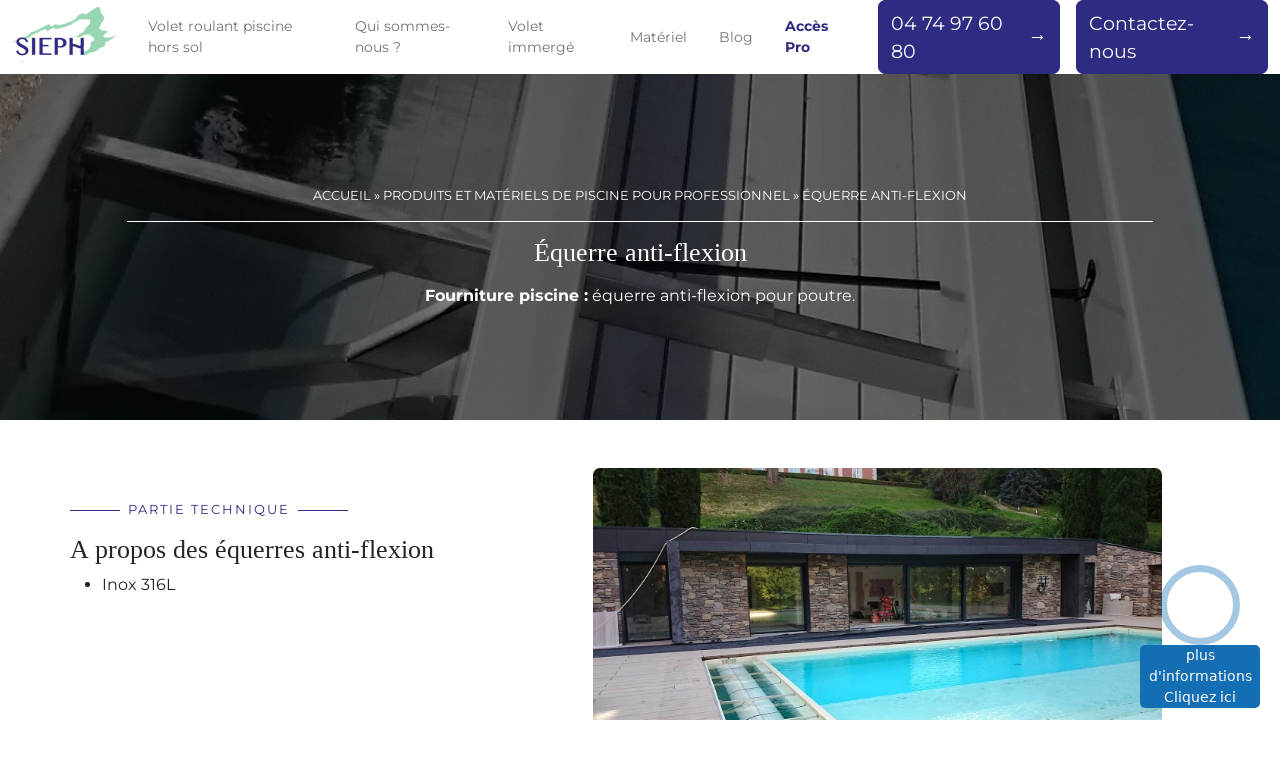

--- FILE ---
content_type: text/html; charset=UTF-8
request_url: https://www.sieph.com/options/equerre-anti-flexion/
body_size: 6670
content:

    <!doctype html><html lang="fr-FR"><head><script>(function (w, d, s, l, i) {
            w[l] = w[l] || [];
            w[l].push({
                'gtm.start':
                    new Date().getTime(), event: 'gtm.js'
            });
            var f = d.getElementsByTagName(s)[0],
                j = d.createElement(s), dl = l != 'dataLayer' ? '&l=' + l : '';
            j.async = true;
            j.src =
                'https://www.googletagmanager.com/gtm.js?id=' + i + dl;
            f.parentNode.insertBefore(j, f);
        })(window, document, 'script', 'dataLayer', 'GTM-5TN6X3T');</script><script async src="https://www.googletagmanager.com/gtag/js?id=UA-166797262-1"></script><script>
        window.dataLayer = window.dataLayer || [];

        function gtag() {
            dataLayer.push(arguments);
        }

        gtag('js', new Date());

        gtag('config', 'UA-166797262-1');
    </script><meta charset="UTF-8"><meta name="viewport" content="width=device-width, initial-scale=1"><link rel="profile" href="https://gmpg.org/xfn/11"><meta name='robots' content='index, follow, max-image-preview:large, max-snippet:-1, max-video-preview:-1' /><title>Équerre anti-flexion - SIEPH</title><meta name="description" content="Fourniture piscine : équerre anti-flexion pour poutre." /><link rel="canonical" href="https://www.sieph.com/options/equerre-anti-flexion/" /><meta property="og:locale" content="fr_FR" /><meta property="og:type" content="article" /><meta property="og:title" content="Équerre anti-flexion - SIEPH" /><meta property="og:description" content="Fourniture piscine : équerre anti-flexion pour poutre." /><meta property="og:url" content="https://www.sieph.com/options/equerre-anti-flexion/" /><meta property="og:site_name" content="SIEPH" /><meta property="article:modified_time" content="2023-01-27T13:30:31+00:00" /><meta property="og:image" content="https://www.sieph.com/wp-content/uploads/2023/01/Volet-Standard-13.jpg" /><meta property="og:image:width" content="1215" /><meta property="og:image:height" content="971" /><meta property="og:image:type" content="image/jpeg" /><meta name="twitter:card" content="summary_large_image" /><meta name="twitter:label1" content="Durée de lecture estimée" /><meta name="twitter:data1" content="1 minute" /><script type="application/ld+json" class="yoast-schema-graph">{"@context":"https://schema.org","@graph":[{"@type":"WebPage","@id":"https://www.sieph.com/options/equerre-anti-flexion/","url":"https://www.sieph.com/options/equerre-anti-flexion/","name":"Équerre anti-flexion - SIEPH","isPartOf":{"@id":"https://www.sieph.com/#website"},"primaryImageOfPage":{"@id":"https://www.sieph.com/options/equerre-anti-flexion/#primaryimage"},"image":{"@id":"https://www.sieph.com/options/equerre-anti-flexion/#primaryimage"},"thumbnailUrl":"https://www.sieph.com/wp-content/uploads/2023/01/Volet-Standard-13.jpg","datePublished":"2022-08-25T14:57:29+00:00","dateModified":"2023-01-27T13:30:31+00:00","description":"Fourniture piscine : équerre anti-flexion pour poutre.","breadcrumb":{"@id":"https://www.sieph.com/options/equerre-anti-flexion/#breadcrumb"},"inLanguage":"fr-FR","potentialAction":[{"@type":"ReadAction","target":["https://www.sieph.com/options/equerre-anti-flexion/"]}]},{"@type":"ImageObject","inLanguage":"fr-FR","@id":"https://www.sieph.com/options/equerre-anti-flexion/#primaryimage","url":"https://www.sieph.com/wp-content/uploads/2023/01/Volet-Standard-13.jpg","contentUrl":"https://www.sieph.com/wp-content/uploads/2023/01/Volet-Standard-13.jpg","width":1215,"height":971},{"@type":"BreadcrumbList","@id":"https://www.sieph.com/options/equerre-anti-flexion/#breadcrumb","itemListElement":[{"@type":"ListItem","position":1,"name":"Accueil","item":"https://www.sieph.com/"},{"@type":"ListItem","position":2,"name":"Produits et matériels de piscine pour professionnel","item":"https://www.sieph.com/options/"},{"@type":"ListItem","position":3,"name":"Équerre anti-flexion"}]},{"@type":"WebSite","@id":"https://www.sieph.com/#website","url":"https://www.sieph.com/","name":"SIEPH","description":"Couverture et bâche piscine automatique","publisher":{"@id":"https://www.sieph.com/#organization"},"potentialAction":[{"@type":"SearchAction","target":{"@type":"EntryPoint","urlTemplate":"https://www.sieph.com/?s={search_term_string}"},"query-input":{"@type":"PropertyValueSpecification","valueRequired":true,"valueName":"search_term_string"}}],"inLanguage":"fr-FR"},{"@type":"Organization","@id":"https://www.sieph.com/#organization","name":"SIEPH","url":"https://www.sieph.com/","logo":{"@type":"ImageObject","inLanguage":"fr-FR","@id":"https://www.sieph.com/#/schema/logo/image/","url":"https://www.sieph.com/wp-content/uploads/2022/03/sieph_logo_2020.png","contentUrl":"https://www.sieph.com/wp-content/uploads/2022/03/sieph_logo_2020.png","width":104,"height":60,"caption":"SIEPH"},"image":{"@id":"https://www.sieph.com/#/schema/logo/image/"}}]}</script><link rel='dns-prefetch' href='//www.googletagmanager.com' /><link rel='dns-prefetch' href='//fonts.googleapis.com' /><link rel="alternate" type="application/rss+xml" title="SIEPH &raquo; Flux" href="https://www.sieph.com/feed/" /><link rel="alternate" type="application/rss+xml" title="SIEPH &raquo; Flux des commentaires" href="https://www.sieph.com/comments/feed/" /><link rel="alternate" title="oEmbed (JSON)" type="application/json+oembed" href="https://www.sieph.com/wp-json/oembed/1.0/embed?url=https%3A%2F%2Fwww.sieph.com%2Foptions%2Fequerre-anti-flexion%2F" /><link rel="alternate" title="oEmbed (XML)" type="text/xml+oembed" href="https://www.sieph.com/wp-json/oembed/1.0/embed?url=https%3A%2F%2Fwww.sieph.com%2Foptions%2Fequerre-anti-flexion%2F&#038;format=xml" /><style id='wp-img-auto-sizes-contain-inline-css'>
img:is([sizes=auto i],[sizes^="auto," i]){contain-intrinsic-size:3000px 1500px}

</style><style id='wp-emoji-styles-inline-css'>

	img.wp-smiley, img.emoji {
		display: inline !important;
		border: none !important;
		box-shadow: none !important;
		height: 1em !important;
		width: 1em !important;
		margin: 0 0.07em !important;
		vertical-align: -0.1em !important;
		background: none !important;
		padding: 0 !important;
	}

</style><link rel='stylesheet' id='contact-form-7-css' href='https://www.sieph.com/wp-content/plugins/contact-form-7/includes/css/styles.css?ver=1766828220' media='all' /><link rel='stylesheet' id='cmplz-general-css' href='https://www.sieph.com/wp-content/plugins/complianz-gdpr/assets/css/cookieblocker.min.css?ver=1766828220' media='all' /><link rel='stylesheet' id='bootstrap_css-css' href='https://www.sieph.com/wp-content/themes/studio218-boilerplate-main/inc/bootstrap-5.0.2-dist/css/bootstrap.min.css?ver=1766828220' media='all' /><link rel='stylesheet' id='bootstrap_icons_css-css' href='https://www.sieph.com/wp-content/themes/studio218-boilerplate-main/inc/bootstrap-icons-1.5.0/bootstrap-icons.css?ver=1766828220' media='all' /><link rel='stylesheet' id='custom_css-css' href='https://www.sieph.com/wp-content/themes/studio218-boilerplate-main/custom_boilerplate.css?ver=1766828220' media='all' /><link rel='stylesheet' id='studio_font-css' href='https://www.sieph.com/wp-content/themes/studio218-boilerplate-main/inc/fonts/fonts.css?ver=1766828220' media='all' /><link rel='stylesheet' id='slick_css-css' href='https://www.sieph.com/wp-content/themes/studio218-boilerplate-main/js/slick-1.8.1/slick/slick.css?ver=1766828220' media='all' /><link rel='stylesheet' id='single_css-css' href='https://www.sieph.com/wp-content/themes/studio218-boilerplate-main/inc/css/prestations.css?ver=1766828220' media='all' /><link data-service="google-fonts" data-category="marketing" rel='stylesheet' id='wpb-google-fonts-css' data-href='https://fonts.googleapis.com/css2?family=GFS%20Didot&#038;display=swap&#038;ver=1766828220' media='all' /><script src="https://www.sieph.com/wp-includes/js/jquery/jquery.min.js?ver=1766828220" id="jquery-core-js"></script><script src="https://www.sieph.com/wp-includes/js/jquery/jquery-migrate.min.js?ver=1766828220" id="jquery-migrate-js"></script><script src="https://www.googletagmanager.com/gtag/js?id=GT-K8GX4SVD&amp;ver=1766828220" id="google_gtagjs-js" async></script><script id="google_gtagjs-js-after">
window.dataLayer = window.dataLayer || [];function gtag(){dataLayer.push(arguments);}
gtag("set","linker",{"domains":["www.sieph.com"]});
gtag("js", new Date());
gtag("set", "developer_id.dZTNiMT", true);
gtag("config", "GT-K8GX4SVD");
//# sourceURL=google_gtagjs-js-after
</script><link rel="https://api.w.org/" href="https://www.sieph.com/wp-json/" /><link rel="alternate" title="JSON" type="application/json" href="https://www.sieph.com/wp-json/wp/v2/pages/880" /><link rel="EditURI" type="application/rsd+xml" title="RSD" href="https://www.sieph.com/xmlrpc.php?rsd" /><link rel='shortlink' href='https://www.sieph.com/?p=880' /><meta name="generator" content="Site Kit by Google 1.168.0" /><meta name="ti-site-data" content="eyJyIjoiMTowITc6MCEzMDowIiwibyI6Imh0dHBzOlwvXC93d3cuc2llcGguY29tXC93cC1hZG1pblwvYWRtaW4tYWpheC5waHA/YWN0aW9uPXRpX29ubGluZV91c2Vyc19nb29nbGUmYW1wO3A9JTJGb3B0aW9ucyUyRmVxdWVycmUtYW50aS1mbGV4aW9uJTJGJmFtcDtfd3Bub25jZT0xNjBkZjE5ZDlhIn0=" /><style>.cmplz-hidden {
					display: none !important;
				}</style><link rel="icon" href="https://www.sieph.com/wp-content/uploads/2022/03/cropped-sieph_logo_2020-32x32.png" sizes="32x32" /><link rel="icon" href="https://www.sieph.com/wp-content/uploads/2022/03/cropped-sieph_logo_2020-192x192.png" sizes="192x192" /><link rel="apple-touch-icon" href="https://www.sieph.com/wp-content/uploads/2022/03/cropped-sieph_logo_2020-180x180.png" /><meta name="msapplication-TileImage" content="https://www.sieph.com/wp-content/uploads/2022/03/cropped-sieph_logo_2020-270x270.png" /><style id="wp-custom-css">
			.sieph_bi_btn{   color: #fff!important;
    border: 1px solid #fff !important; 
	}

.sieph_bi_btn:hover {
    color: #302b82 !important;
    background: #fff;
    border-radius: 7px;
	transition-duration: 0.2s;}

@media (max-width: 1200px) {
  .site-header {
    position: relative; 
  }
}		</style><link rel="preload" as="image" href="https://www.sieph.com/wp-content/uploads/2023/01/Volet-Standard-13.jpg" />
</head><body data-cmplz=1 class="wp-singular page-template-default page page-id-880 page-child parent-pageid-851 wp-custom-logo wp-theme-studio218-boilerplate-main no-sidebar"><noscript><iframe src="https://www.googletagmanager.com/ns.html?id=GTM-5TN6X3T"
            height="0" width="0" style="display:none;visibility:hidden"></iframe></noscript><script src="
https://client-live-vendor.com/livevendor.js
"></script><div id="page" class="site container-fluid p-0"><header id="masthead" class="site-header"><nav class="navbar navbar-light navbar-expand-xl"><div class="container-fluid"><a class="navbar-brand" href="https://www.sieph.com"><img loading="lazy" src="https://www.sieph.com/wp-content/uploads/2022/03/sieph_logo_2020.png" alt="SIEPH"></a><button class="navbar-toggler" type="button" data-bs-toggle="collapse" data-bs-target="#test"
                        aria-controls="test" aria-expanded="false" aria-label="Toggle navigation"><span class="navbar-toggler-icon"></span></button><div class="collapse navbar-collapse" id="test"><div class="wrapper_header"><ul id="primary-menu" class="navbar-nav mb-2 mb-lg-0"><li id="menu-item-905" class="menu-item menu-item-type-post_type menu-item-object-page menu-item-has-children menu-item-905 nav-item"><a href="https://www.sieph.com/volet-hors-sol/" class="nav-link">Volet roulant piscine hors sol</a><ul class="sub-menu"><li id="menu-item-1364" class="menu-item menu-item-type-post_type menu-item-object-page menu-item-1364 nav-item"><a href="https://www.sieph.com/volet-hors-sol/rideau-roulant-de-piscine-sur-mesure/" class="nav-link">Rideau roulant de piscine sur-mesure</a></li><li id="menu-item-1365" class="menu-item menu-item-type-post_type menu-item-object-page menu-item-1365 nav-item"><a href="https://www.sieph.com/volet-hors-sol/volet-roulant-piscine-sur-rail/" class="nav-link">Volet de piscine hors-sol roulant sur rail</a></li><li id="menu-item-1361" class="menu-item menu-item-type-post_type menu-item-object-page menu-item-1361 nav-item"><a href="https://www.sieph.com/volet-hors-sol/couverture-piscine-rigide/" class="nav-link">Couverture piscine rigide, système de sécurité</a></li></ul></li><li id="menu-item-912" class="menu-item menu-item-type-custom menu-item-object-custom menu-item-has-children menu-item-912 nav-item"><a href="#" class="nav-link">Qui sommes-nous ?</a><ul class="sub-menu"><li id="menu-item-1354" class="menu-item menu-item-type-post_type menu-item-object-page menu-item-1354 nav-item"><a href="https://www.sieph.com/qui-sommes-nous/sieph/" class="nav-link">SIEPH</a></li><li id="menu-item-914" class="menu-item menu-item-type-post_type menu-item-object-page menu-item-914 nav-item"><a href="https://www.sieph.com/qui-sommes-nous/volet-roulant-piscine-sur-mesure/" class="nav-link">Du sur-mesure</a></li></ul></li><li id="menu-item-901" class="menu-item menu-item-type-post_type menu-item-object-page menu-item-has-children menu-item-901 nav-item"><a href="https://www.sieph.com/volet-immerge/" class="nav-link">Volet immergé</a><ul class="sub-menu"><li id="menu-item-904" class="menu-item menu-item-type-post_type menu-item-object-page menu-item-904 nav-item"><a href="https://www.sieph.com/volet-immerge/volet-immerge-standard/" class="nav-link">Standards</a></li><li id="menu-item-903" class="menu-item menu-item-type-post_type menu-item-object-page menu-item-903 nav-item"><a href="https://www.sieph.com/volet-immerge/volet-plage-immergee/" class="nav-link">Plage immergée</a></li><li id="menu-item-902" class="menu-item menu-item-type-post_type menu-item-object-page menu-item-902 nav-item"><a href="https://www.sieph.com/volet-immerge/volet-fond-de-bassin/" class="nav-link">Fond de bassin</a></li></ul></li><li id="menu-item-896" class="menu-item menu-item-type-post_type menu-item-object-page current-page-ancestor current-menu-ancestor current-menu-parent current-page-parent current_page_parent current_page_ancestor menu-item-has-children menu-item-896 nav-item"><a href="https://www.sieph.com/options/" class="nav-link">Matériel</a><ul class="sub-menu"><li id="menu-item-900" class="menu-item menu-item-type-post_type menu-item-object-page menu-item-900 nav-item"><a href="https://www.sieph.com/options/moteur-volet-piscine/" class="nav-link">Moteur</a></li><li id="menu-item-899" class="menu-item menu-item-type-post_type menu-item-object-page menu-item-899 nav-item"><a href="https://www.sieph.com/options/lame-volet-piscine/" class="nav-link">Lame de volet</a></li><li id="menu-item-898" class="menu-item menu-item-type-post_type menu-item-object-page menu-item-898 nav-item"><a href="https://www.sieph.com/dispositif-de-verrouillage/" class="nav-link">Dispositif de verrouillage</a></li><li id="menu-item-897" class="menu-item menu-item-type-post_type menu-item-object-page menu-item-897 nav-item"><a href="https://www.sieph.com/options/caillebotis/" class="nav-link">Caillebotis</a></li><li id="menu-item-1335" class="menu-item menu-item-type-post_type menu-item-object-page menu-item-1335 nav-item"><a href="https://www.sieph.com/options/cloisons/cloison-volet-immerge-standard/" class="nav-link">Cloison volet immergé standard</a></li><li id="menu-item-1336" class="menu-item menu-item-type-post_type menu-item-object-page menu-item-1336 nav-item"><a href="https://www.sieph.com/options/cloisons/cloison-plage-immergee/" class="nav-link">Cloison plage immergée</a></li><li id="menu-item-1340" class="menu-item menu-item-type-post_type menu-item-object-page current-menu-item page_item page-item-880 current_page_item menu-item-1340 nav-item"><a href="https://www.sieph.com/options/equerre-anti-flexion/" aria-current="page" class="nav-link">Équerre anti-flexion</a></li><li id="menu-item-1339" class="menu-item menu-item-type-post_type menu-item-object-page menu-item-1339 nav-item"><a href="https://www.sieph.com/options/fixation-arase/" class="nav-link">Fixation Arase</a></li></ul></li><li id="menu-item-906" class="menu-item menu-item-type-post_type menu-item-object-page menu-item-906 nav-item"><a href="https://www.sieph.com/actualites/" class="nav-link">Blog</a></li><li id="menu-item-1024" class="menu-item menu-item-type-post_type menu-item-object-page menu-item-has-children menu-item-1024 nav-item"><a href="https://www.sieph.com/acces-pro/" class="nav-link">Accès Pro</a><ul class="sub-menu"><li id="menu-item-1307" class="menu-item menu-item-type-post_type menu-item-object-page menu-item-1307 nav-item"><a href="https://www.sieph.com/back-office-pro/" class="nav-link">Mon accès pro</a></li></ul></li></ul></div><div class="cta_wrapper"><ul class="navbar-nav mb-2 mb-lg-0"><li class="cta_header sieph_btn menu-item menu-item-type-custom menu-item-object-custom nav-item"><a href="tel:+33474976080" class="nav-link">04 74 97 60 80</a></li><li class="cta_header sieph_btn menu-item menu-item-type-custom menu-item-object-custom nav-item"><a href="https://www.sieph.com/contactez-nous/" class="nav-link">Contactez-nous</a></li></ul></div></div></div></nav></header><main id="primary" class="container-fluid site-main vh-80 single-options sieph_options sieph_equerre-anti-flexion"><section class="container-fluid p-0 studio_background banner_sea"><div class="row studio_margin_default align-items-center justify-content-center sieph_overlay" style="background-image: url('https://www.sieph.com/wp-content/uploads/2023/01/Volet-Standard-13.jpg')"><div class="col-sm-12"><p id="breadcrumbs"><span><span><a href="https://www.sieph.com/">Accueil</a></span> » <span><a href="https://www.sieph.com/options/">Produits et matériels de piscine pour professionnel</a></span> » <span class="breadcrumb_last" aria-current="page">Équerre anti-flexion</span></span></p><h1>Équerre anti-flexion</h1><div><p><strong>Fourniture piscine :</strong> équerre anti-flexion pour poutre.</p></div></div></div></section><section class="container sieph_cf7"><div class="row"><div class="col-sm-12 col-lg-5"><p class="sieph_heading">Partie technique</p><h2>A propos des équerres anti-flexion</h2><div><ul><li>Inox 316L</li></ul></div></div><div class="col-sm-12 col-lg-7 sieph_img_col align-self-center text-center"><img loading="lazy" src="https://www.sieph.com/wp-content/uploads/2022/09/Volet-Standard-6.jpg" alt="Équerre anti-flexion" class="img-fluid"></div></div></section></main><div class="reassurance container-fluid"><div class="textwidget custom-html-widget"><img loading="lazy" src="https://www.sieph.com/wp-content/uploads/2022/03/garantie.png" class="img-fluid"><div><p>
		Garantie
	</p><div>
		Vous bénéficiez d'une garantie fabricant de 5 ans sur votre couverture SIEPH pour piscine.
	</div></div></div><div class="textwidget custom-html-widget"><img loading="lazy" src="https://www.sieph.com/wp-content/uploads/2022/03/qualite.png" class="img-fluid"><div><p>
		Qualité
	</p><div>
		Fabricant de volets de piscines depuis 1992.
	</div></div></div><div class="textwidget custom-html-widget"><img loading="lazy" src="https://www.sieph.com/wp-content/uploads/2022/03/securite.png" class="img-fluid"><div><p>
		Sécurité
	</p><div>
Tous nos volets sont conformes aux normes françaises en vigueur
	</div></div></div></div><footer class="container-fluid studio_footer site-footer"><div class="row"><div class="col-12"><div class="container"><div class="row"><div class="col-sm-12 col-md-6 col-lg-3"><div class="textwidget custom-html-widget"><h2>
	A propos
</h2><p>
	Demandez conseil à votre installateur agréé SIEPH : c’est un professionnel de la piscine qui connaît parfaitement nos produits.
</p></div><img loading="lazy" width="104" height="60" src="https://www.sieph.com/wp-content/uploads/2022/03/sieph_logo_2020-1.png" class="image wp-image-156  attachment-full size-full" alt="" style="max-width: 100%; height: auto;" decoding="async" loading="lazy" /></div><div class="col-sm-12 col-md-6 col-lg-3"><div class="textwidget custom-html-widget"><h2>
	Nos prestations
</h2></div><div class="menu-footer-218-container"><ul id="menu-footer-218" class="menu"><li id="menu-item-1482" class="menu-item menu-item-type-custom menu-item-object-custom menu-item-1482"><a href="/qui-sommes-nous/sieph/">Qui Sommes-Nous ?</a></li><li id="menu-item-1316" class="menu-item menu-item-type-post_type menu-item-object-page menu-item-1316"><a href="https://www.sieph.com/acces-pro/">Accès Pro</a></li><li id="menu-item-1318" class="menu-item menu-item-type-post_type menu-item-object-page menu-item-1318"><a href="https://www.sieph.com/actualites/">Actualités</a></li><li id="menu-item-1319" class="menu-item menu-item-type-post_type menu-item-object-page current-page-ancestor menu-item-1319"><a href="https://www.sieph.com/options/">Produits et matériels de piscine pour professionnel</a></li><li id="menu-item-1320" class="menu-item menu-item-type-post_type menu-item-object-page menu-item-1320"><a href="https://www.sieph.com/volet-hors-sol/">Volet roulant piscine hors sol en inox</a></li><li id="menu-item-1321" class="menu-item menu-item-type-post_type menu-item-object-page menu-item-1321"><a href="https://www.sieph.com/volet-immerge/">Volet roulant piscine immergé : nos 3 modèles</a></li><li id="menu-item-1524" class="menu-item menu-item-type-post_type menu-item-object-page menu-item-1524"><a href="https://www.sieph.com/politique-de-cookies-ue/">Politique de cookies (UE)</a></li></ul></div></div><div class="col-sm-12 col-md-6 col-lg-3"><div class="textwidget custom-html-widget"><h2>
	Nous contacter
</h2><ul><li><i class="bi bi-pin-map-fill"></i> ZA Bel Air - 38110 Sainte Blandine</li><li><i class="bi bi-telephone-fill"></i> 04 74 97 60 80</li><li><i class="bi bi-envelope-fill"></i> contact@sieph.com</li></ul></div></div><div class="col-sm-12 col-md-6 col-lg-3"><div class="textwidget custom-html-widget"><h2>
	Notre garantie
</h2></div><img loading="lazy" width="200" height="111" src="https://www.sieph.com/wp-content/uploads/2022/03/norme-nf-p90-308-1-300x166-2.png" class="image wp-image-155  attachment-full size-full" alt="" style="max-width: 100%; height: auto;" decoding="async" loading="lazy" /></div></div><div class="row mt-3"><div class="col-sm-12 p-0 d-none d-md-block d-lg-block"><div class="row partners_wrapper"></div></div></div></div></div></div><div class="row site-info"><div class="col-sm-12 text-center subfooter_col"><span>2025 - Design by <a href="https://studio218.fr" target="_blank">Studio218</a></span></div></div></footer></div><script type="speculationrules">
{"prefetch":[{"source":"document","where":{"and":[{"href_matches":"
const a=JSON.parse(document.getElementById("wp-emoji-settings").textContent),o=(window._wpemojiSettings=a,"wpEmojiSettingsSupports"),s=["flag","emoji"];function i(e){try{var t={supportTests:e,timestamp:(new Date).valueOf()};sessionStorage.setItem(o,JSON.stringify(t))}catch(e){}}function c(e,t,n){e.clearRect(0,0,e.canvas.width,e.canvas.height),e.fillText(t,0,0);t=new Uint32Array(e.getImageData(0,0,e.canvas.width,e.canvas.height).data);e.clearRect(0,0,e.canvas.width,e.canvas.height),e.fillText(n,0,0);const a=new Uint32Array(e.getImageData(0,0,e.canvas.width,e.canvas.height).data);return t.every((e,t)=>e===a[t])}function p(e,t){e.clearRect(0,0,e.canvas.width,e.canvas.height),e.fillText(t,0,0);var n=e.getImageData(16,16,1,1);for(let e=0;e<n.data.length;e++)if(0!==n.data[e])return!1;return!0}function u(e,t,n,a){switch(t){case"flag":return n(e,"\ud83c\udff3\ufe0f\u200d\u26a7\ufe0f","\ud83c\udff3\ufe0f\u200b\u26a7\ufe0f")?!1:!n(e,"\ud83c\udde8\ud83c\uddf6","\ud83c\udde8\u200b\ud83c\uddf6")&&!n(e,"\ud83c\udff4\udb40\udc67\udb40\udc62\udb40\udc65\udb40\udc6e\udb40\udc67\udb40\udc7f","\ud83c\udff4\u200b\udb40\udc67\u200b\udb40\udc62\u200b\udb40\udc65\u200b\udb40\udc6e\u200b\udb40\udc67\u200b\udb40\udc7f");case"emoji":return!a(e,"\ud83e\u1fac8")}return!1}function f(e,t,n,a){let r;const o=(r="undefined"!=typeof WorkerGlobalScope&&self instanceof WorkerGlobalScope?new OffscreenCanvas(300,150):document.createElement("canvas")).getContext("2d",{willReadFrequently:!0}),s=(o.textBaseline="top",o.font="600 32px Arial",{});return e.forEach(e=>{s[e]=t(o,e,n,a)}),s}function r(e){var t=document.createElement("script");t.src=e,t.defer=!0,document.head.appendChild(t)}a.supports={everything:!0,everythingExceptFlag:!0},new Promise(t=>{let n=function(){try{var e=JSON.parse(sessionStorage.getItem(o));if("object"==typeof e&&"number"==typeof e.timestamp&&(new Date).valueOf()<e.timestamp+604800&&"object"==typeof e.supportTests)return e.supportTests}catch(e){}return null}();if(!n){if("undefined"!=typeof Worker&&"undefined"!=typeof OffscreenCanvas&&"undefined"!=typeof URL&&URL.createObjectURL&&"undefined"!=typeof Blob)try{var e="postMessage("+f.toString()+"("+[JSON.stringify(s),u.toString(),c.toString(),p.toString()].join(",")+"));",a=new Blob([e],{type:"text/javascript"});const r=new Worker(URL.createObjectURL(a),{name:"wpTestEmojiSupports"});return void(r.onmessage=e=>{i(n=e.data),r.terminate(),t(n)})}catch(e){}i(n=f(s,u,c,p))}t(n)}).then(e=>{for(const n in e)a.supports[n]=e[n],a.supports.everything=a.supports.everything&&a.supports[n],"flag"!==n&&(a.supports.everythingExceptFlag=a.supports.everythingExceptFlag&&a.supports[n]);var t;a.supports.everythingExceptFlag=a.supports.everythingExceptFlag&&!a.supports.flag,a.supports.everything||((t=a.source||{}).concatemoji?r(t.concatemoji):t.wpemoji&&t.twemoji&&(r(t.twemoji),r(t.wpemoji)))});
//# sourceURL=https://www.sieph.com/wp-includes/js/wp-emoji-loader.min.js
</script></body></html>





--- FILE ---
content_type: text/html; charset=UTF-8
request_url: https://client-live-vendor.com/php/common/image.php?dp=ZTJOYWR0YjE0aVRXcUZuUnR0THRBMDh4cE5QVm9MdWhIN0VRMG5tNHQrQlpTVkdhYllCdnNrOVcvekxkeTQyNGFoRTBpb0UzWkpRdWRmTnkzMFdhRDd0bVBpY28=
body_size: 108389
content:
�PNG

   IHDR   �   �   >U�   sRGB ���   gAMA  ���a   	pHYs  �  ��+  ��IDATx^���W]ٺ�����w�9g{����rOU���$���;�!	B�8qBpwHB�]	qת�>�s��L�T���6��Ƙ����������{�5�����3pwn^E���x�.�=2�Kg����c�r�8�^<��N���iܸ|ׯ����ׯ��uYv�$��p��)8x յ���jƱc}�t��]:���N��S�r�$�p�Ջr�s�}�:�߿K�ÃU=|�G����'x��9=}��ԣ�/�虾^��sѫ!���zmPO�N�̏����25�W\����g<{�'.��#>�{��u�\����5��Q��������w�η���$���Ͽ��=֍7Ճ�G����9ډS��p��MU��R4U�W�\�����Q_�����䴯���ʱ�S��N�vQ��ۼ�-��T�yk����Hlڴ�u;��X���r�5�D[��7�F'�����S��@�/]:�+W���k�r�:n�����p��}ܸ� 7�<č�����Uw����S�?|6��G�qs�z�:�~�ꖁ��/�6u��+�}�3�w�{O�t��/�σ���?���뮁�"Y~�9�@O���/�GH��#5ֶc�)C���[�;?{�3�����0\���xΟГ|V��Nt�A?���ueh�݄֚-w�݊����iީ�)��]�8�Y�=�vs�U��ν8@�tT��q֔�A@�/2�ǣ�l-Z�wc_�^��U��m:[���T���J����̩��t��\��k׮�*�z��	o���*�wb��#B�7�7�=U�O�� ����X@��h���BHݢ�<��Lu ��>!�z҇��3.����T� ���/x@�5�{A���$�֗rM���.~���࡞���>2�_�@o����Sڹ%�O^��Gw.Y�I���t�;5�[���7C���=^�8�; |�����r��	:�^��D����x3�j��I��n�s
�Tw�N$�}1�=(S���BW��@{�uJ֯Ep��2c����i	kw{%��*��Z���^�k�⍠�O���g�~��(���[ ��DQ���
��/j�[�_�$�V��Pp:�wG��HxN��=q]�7E�¥�-�V�y��C
�D�<�-�Y��&����uz���Y��@����?�ۤ��йU)��<o��a����l/��;p��P����0�=�-�nstަ �F�[k2`q�n�u]s'ݒ�Kxх)��W�[w��p�7V`݆���#+#e[��P�޶*\�^B����������{[p���|�:C�~��7n��;&����3�po1N��@���:���r]M�^��H红A7�埣�����������
�V���M�V��M�W־���@��2U���x9�n�1�&��k�:?�|n#۾���k�<ֈ�/���]5x-:��q�`j`�F � Vx4�����=�m��L�JV ��y+N3�&�}�M�� �.�� ��ȃ kN,��У���&�J���A��Es������N�0�԰z�vo�=�9�d��S V\����l��ൎ8�J��=� ��
�F���Yqb��V �%�&�}]{ɼ!���Q��!���9p+�m�V�`^��G��| ���*�������A,��� �"��q��,�E���"m�R�5Ia3P��톾�>L"́e�aߝ�?�v\M�9s,)�5p<���N'n;&��c��G���������©�Al `b]|�x���؁V��oCK�&��mJ%�T^	�q/!p�T):��w?�=о��V( KmtGK֗mDP(�J`\���r���#��j�Q >�݀S# �v�� �7o�`���M��Vb=�M%�X$ ��/�~����
��^���A��&�k0�T`�-���iێ�x�> `�1x̓�t�*�6���;}�����>D����� ��q��{ �yq�C]U8H��w�=��I�u �'���{�� �!33Q���:KΫ���p=N�:�C����+�THQo+8�L��] ց;�vη �;��t��7�~�e�v	s�y��o�_sL� �`�#��P4b�I >�> ޾^�E�	���*����ն�nDHD(�2�bK�Zt4r][� �2�~������ |�� 6�=��k� ���������o,�m���8�R�+�m��"�R� �&�Xھ��K�oh��_�O�w$�a����������ǈ��Aq��:�c�������U�m7B��Fj��7 V�W���C��C|� �9.�H����~��4#u�mCw�俻:�N��ޫ �]M�9�$�́N�kWChi"ڼ��Q�Hό�Vq`������q�+q����n�D?���u �f)К�n>Չ_`�y�`�V�!�� �2�,ME�~ӑ���@�TX),2���p�S��f�+������L�
�)���zU2� %�p:|��¯�t3�|J�Gk~R��Xk�%z�\?$�e�;p*�U9�,Ӧ#��i�wS�۾�� xH��鉃�pR�p��p��~�>q ������R�	]���M�z���y�:˕Z能�8�]�0ZT˼�037�!��������lۊ���-���-��h��X-|~3�捆 _�z	׮^�|e��&��F��`�Ҋ��INѻ,���;OZK�*����
����������W����
�:�J�N�å+L
�2����,�:�S�n���MHu�y�7׍ ��E;���������Hi�S�	y���m.<��pq��ҿ~}�䚔�N��^�n�o6���}_}�Vsz��;���m��� ��Ӆ5����5T�Nu�s�t���(W޾A� ��oXX�j�M\��<x��Z����_X����~�X
�6�rY�m)�� ��"��Eja�C�+�-���� �-W��^+�����#S�0q�&m��L���: 뎧�����v�����ݸ��~��� Cî[_þ�\�(�����8��m�W����'��=����:�Ɛ��v3�Fw0�~��M{FK�)��<���J���A��(JwT(MD�v�@hT8R3B��(8���;�����'�������?`���Y�}՞Y:��Aw_�X8�3�YRh��J?c�� ��+�1���ɶ�z�n#�I��&e�i��޶o�{`Mr^Y�|O�N�u"��FJ�O���7q�1�]��:�o�����k��m�~Ñ�~�Ѷy/�G�,Chq���J��,����i�� �Ŝ��u���7 '>�#�0C�*̭�w 2!i��ضe�W�0���r��$��T >u�W��2�;���{�[v$��R���� +90�Tdq��Ub�K�)�Cܘ���Xnh�<������x��5n=}���X((�N	Õ��B����R��?���R��������T����af���*��p�7�sj����n�\��:�W_#��u�w��1��V��Z�Q��"�&6��8�{��Wz��7��� 3�� �#�-ehoށB�٢,9�T^�*��	pA$�����w�"����"�[Y��X��� �j�^�x$���X��k@������f��?��Ͽ�ԙ�hnmEee������� ��̿�#�jH`��������s����8�(P������ÐF���dh��+�R�S�Gl���|�*�c� k�?�o���l�w�d�����Gol�� s�9=�X�� �\�.B�\i`�W��b8L��0yW�D%���_���l��� S��{��*��ˊt��*`Y~�<�@������3ڻ��)��h�d8[�").
�6�����]�J(_��������S\8w�7��������	o�����+p��ţ/�Prl���J
��K��T��Y�G2�V�mgH���ɣ�x�u*9�|oC�v���n�k׿.���e��k�_~���ɱ��r.~��X��܉8+�G���V�S �hڮ�����H�1 ��"Y�G��ʝ8:1��D���J���tg�V���U�����!��9`Xj���&�Z3�V�5�_z(~E���wX����P҅Rz[�].���שO$�!��8��ǿ0Lf�{���ʆ��5,����r6�M���|�����z\�ae����L����#�͍����x$�`Y��b����N��D������]���y� ���C+��6����W�j3	�J%������,�
��T�0t��V����-�?����ft��������x2�_���w>�:��E��"��d�槛j�Q�wі����T���S ���>� Έ��Choڅ�������a�R-��*�H'� k�u�k��P�(/GtRҳ��uj-t�Zi�I�W�'��(���M\%�����H���&�|_�;��*N��rJ�h��
@7o�BSm=B}�`7o|l��r��'���G9�F��1�̑��iX2�{,���f��>���&��Bm��0���v����4�p��H	r��^H��A��r3"QUQF�>�G�W�1l����@���,��,�����,)0c ��;i�(��1������ ����'�궗����[i4�Er�î[�Z��'׬Eh�Aݏ�*n��/%�4��6)��N#�k��|���n4�l`W�N��
������z��K����L�K�'�z:^w�)ΫI�K:V��9��ߐ� ��e3��n����hU����L��{<�?�H�$����1��?�f���_�0����~'�� +b��f�D�E�!�Avs�c9�pN���q���<��Â/�n:VF;#�e,�|�_�n�Wp�� ���1B��"�qA����B^fӔ*�/���'����ѳ'x��L����=i�&ܒo�V ��ꃠA�H)�C�����h��P!��k�K���u�]���[��:Z��~�(6�>T�Ǥ~5��Bw6���y���Q���J��ɡw��p**���D�B��SF�P �:C ��/� �F�o���ȁ����<X��^`�h ^�� ���!����S�w��|[�\����y���|f�����a����o��aޤ�0���`>�'�Z�BV�1�� �k>b<�"��Qn��g9	�γ���"�� 6?��f"5a���i6�3��tڗp2/�	\6����O��	)�K��k?{�#�%���[����p�^?h8��B:�\Jic��?�@��� �,`���)�� 4���r,M��4��_��`3t-�L_���V�6��������h��N_�1?`Ne�i>y�� ��t S��w5��^X�%�I�po#�kk�4)�(�R������u�&X�=�S�G�q��5��~]	�E�^��D�`�� ,#w����_��;<��� y��w�bcq.lN����`6�3���X<�;L��>���`���0uܟ	��H����OC��s���H�e���1Gv�Ҽ�c��l,����c$�,B��,x�L�-��l2N���ɏtx�{!�=M��o��9�p��h���`�m3���H�[�p_������!�.I��ܱ V�HUZ�8��:����Ҡ�dPc@�]���)�7
�cI�OwLCR փX��� ����G�h����f��fݴ��ʀu��� W� N}G�O��:�/߸�� �L?�a��R �Z��/����ߋ��X.���T�̅մOa���t��X<�+M������g,��'�{΁���6Y��`��0K,0A��L�8NC<�I���<�!�4${NGV����c����Ŕ�l?Cɧ]�v������!�~>��3	�D{#�n6�\�"�7�0o,��Ac�.ܽC7f>�W��%J+�#�Uש���
�[���}� l�Ax5������ )��y��<
�J��a o �[	�f7:�������� �2�Ӂ�u��X K|� �{�_�4�Zi%Su^�,��<�ݧ܎|��ml)ۂi?|������>���j�7������<��t"�����$8��F���ϒ��~�\�;Ļ�A�����E�ŏp��g�.�
�vS�H�RV�� 7t!2|gё�#+����(H�DV��f��t<�l��0�O0w�����d�0����AC�DsDx-d?��#��Gt�C�a��h��T
��B�_ؔ�-����V�� ��n,��7�a�FH~�!���*����d���=Ro8��2�N ��>u~`y�A�O��ho܉����#�2m!��w X�U����ɉHNO�ֲ�7K�X� �?�HC����H��_�<�D�I�s�7����Xj��+��FZ�e\�%������˕&�'t^���Tbh�ā�m���)�bƤ��`>�?����{��u���i���7�"ǹͅӼo�2��~
�Y_��0����E��S?��0���н�f{����B�Kp��(浑T���NG��TD�n�*ґ��dxYLV�e_'����������2#��k�w���f��K�x�H���w4��sG!�^J�1~G�����Z�jJQ�`A�~�y�פ���?t�X��Ob�;�ӟ��@�*�C���k�M�Tx���w������:��gyh``y�a?>H����YeJ{p��*2P�,�i�tҾ^���&��7 "1	i1شEF�S��рդA|�p.�W�t�ڰXj���Sǃr_౟F�oF�%<�8s��OD�������Wq^.����2p������0�|�,���@�-��p�Y�5���vp��5&~�;��2��a�g�E������A��3?��O��o��_b��O��G����?�?�����[���ׅ� �u�-uCq�#�,Ć/'�� ΎK0��9΂����M���x���_`4�os���P��A�����!�g1b�M�Z�ho+<zvy�B�<95���Z�4wVШ_�H ���r,Mol�w��sR���8'�M���I�����O�����
���o�&X�W`q�� 7�lAs�6���y�A ��w�RXph\b�"�a�j����W���X������M �q�4xUw౛�d^$a��ҷ��������:�s.!��61��?a������J-q�����'`>!���-��"�P9�����~�o������~��~�s��3&|�;|�o����Ot�����������1��׺,?���1In��l�4��1N3�6q����Qv�I�@��)�|L�l���|�0�H	�F(o���������2���� <}t� 3�W*��
�h�7x������|Wi�~��# Yc���
���ru�F@�}>��� \���̈́x+��w� V����9pmC�c���u����(�x4+���fL�|�*Chq`]G-��{#��"q�X7��ۚ�$���)�'�\qa���?��g��G��T�Â9�	����P�وu��h������z��l9��m����>����9?|��_�3f}�'�����?��O��?����_0� O���A��7L���0��?�|�_�>�+x.�av��H���!ŗ7	�iw�/i���p��I�&H�+gD�!=��Fs[@����]0�	o����ۅ�<5����"Ϋ���s��4Js��69�&C����?�������i$���3��J[}�e�7�� �'�g��>�8pC�-h�ߡ<��I�{�LF�ܧI�]Xଫ�G`xB�P�.���8���j�l'�J,���Sj%��k�R
�� �{���O��J,tx3�Zi�Eh�a�� ��PzZ��� �֭ۊ�����KB5���������/N�b�g"�u6<��3��3��f�>c��%f��a�7����0��:��ƴo����g���������}�{L��_0���aƷ�,���~��\6��-��o����0G �ɞ��g�����Xi�� s��x:rr�1!�N睋x_3�9-@��\8,����TDy�#�����m9n̡-�&�b�V�����_���9U:~�`��~�V���J�0ڎ� ��nP\�I���n�C7C,���`���B	�[�w*!�p�;,MI��q~_�BEF ">ť�hiP������C �T�2�Xwa@�O�S��5#������<�s�"�ĨkhF7s�ų�b��q�0��)m'���%|����q�����p1�F��i_�&�?1�����v>?���gXM������>�����9̙�r����q��/�������q��0�nL�}�;��3�q�o3��'.Muǆ4%�aE�-�#,K�#���T,��̘�[���'�Y����d
,��Ţ�f���:���+�}Ψ���>�o���Z�P.������4HE��U�S��~�R��kV�&�A�u�� 7�2|n܅���
�P[p=�����f���#1-��2P�>Mu{	�����;���A����p���px��;J-�+�?�6t��	]hev&���1�?Õ�f��Tx-�RS3�uf~�{�(a�G�Ü��
K��s�a>�����/�	f����Ò� ���̓'�6��W��6��.�� [}�1�}���ưz&|���0��pˍ���?���q]6�y�#��e��̏W��cWq��3ğ��?�>en�����f��f� �y�_<�31�7�%���Gw����k�{��j��%�V7�N*(��]�ª�}F�H��)�G�[�3����D�ϟ:���q�0?ܭ��D no܍.��jح���ҍ�wS���Hx���X���
��V�dCJJ�P�[X��%�Z�w|E^n&])��_��K}OBh������s�!x�aތ$ k�"%��v��]?��'�wy���q	ap4�����H�!V��0K�|�=����`�7��O��f�W�d�j��?�h����̿!����~��E_!b�7���B���:�[$Z�@��x��
V���q�B��F�����s�����0Z���'}�)�e��<���B:�)��F1�1��i�����o���a��˜Xj��Z/���qp0��#�a!V.������IWK)p���tc:�
�H-�����t"�
�����/���$ k���"Y>���i:�ٓ�p�h/�w�0�.S �&$XF� �2��L���O���Jދ�U+>�Eqq�ʱ_if��Yu^͉�"K"��t|mxG	��X��z�s_� ?Ts``��P3�
�*~&�O���y�H�F��N	CJ�9<�@��<�saG��&~۩�qޗX4�S���_a�ݿ�y�G%챖��K-�I6��2Yv��i�����v��u&�x�G������|�k܍��y|wB�;g����%3o1�6�n�B	��|:����=�+�xL���@��o�k6��s>��ԿQ��y��p��-O�s��3��	yl��S���S�h�#<-�1w�@��t���%��o�����3�,�:���P�P���"�2K��m.�/͍�����h !��J, K�,�8*��� KG�fT�V`y�*\�������'�Ú�F �0z8��5#�L~̜��K��C>z��uY@W3E��,$z�0�������L���tǿ�n2�p�e�]�+ě}��ş!���t�	Enӱ�yJܦ��c�y�����h������g��ދ�������}�YL��EXi;k	v���x-@�7�5��s��׵�aL�C��/m�5bn䂯�?��1W�\�"��#`��t�Oa;�3^��X��_���n7{ӂ��4���lxXME����1S�� �?��ɨ!�V�U
��4�PN7�`� �lRz��X_���|� ���s��9�h�]��Qq�y9(^�kת!�,��`��z'����E�P%������!�i���6?~A��Y^`�Fy8��E� �c��.��9&|$���B��+�6�����y�!��K�p���S�!�v�E��O��9[��a��4l����(S4$,Ak��c-Qc��8;4D[�:|	jb,�;x1*Ö�6�!f�d��S�0Gy�v�.Ǝc�0æ��(p��Uv�e9���F��7��=$Z���IHv�
:�%C�Ė�,��p�������!�u��f!��&\��|���f!S�=5D���!�<k<� ��`�RH��m~K��g�Ii������!&��;��a�F��!cc�,�9p��ת�C茔��@� \�l�v}1J�����^�)I�PM�у� _��	�o*�q�6n�z`M���o6#�� �ݕ���wt���j�⺑���[,��'|���	�I_�h�a;�/��\&��̍�e]�#��#����6ߡ��{�w�]~������6B�RK�v��U�8��sE�8_�Sk�q���y�8�����8��Gr|q`�:�ўf���g��HS�l��hsTƘcg�"E�gb��,�;L�r˟�d�L�F�og�9�~DC�$�����`6�#�����5�0���"��	���b��̇��<ܸy�^Ӂ����*���A�}���������R���A+��nسД@�Ib�Wě�v���s�,����w�蓄�NlH�G��nP ^���"\2�4#��Ԣ@<`�X藎�(��*��>�c?�p�a��ݧ�v�lM���t�Xx�~�<��G�s��3��.s>A�ї�!�as>F��xl�Nx?�
��b��8T��DU�\��, t�ѕe�#��8^샳�pic(��E��������ѸP�K�#pvK(N�����.օ��� !��н�m�h[愺$�l��y5UMG_���9�D�_�5��6��'dX~�T���b�=��O�o�^{���41-��3��\2Q���0���Bʘ�t
=��N
�����@,�z�p�0����0ï�ox�_���H����.`��8���:%�^Y��5�� �U n{+�ʐ:��F��Ub����JȬWrc��O^#).�	l��d�������w���'Jۭ�̏�l;�n�|&�32l�UB儹�����6�	����$cȰ��O����{�p�&�*�1P��ǭ�xս����|<l�ƽ�e�S��[UɸU����Kqs{"��%���8\ߙ�+��qzC��[���A�x�?��$���[M�βEs�)�S�(T��w�F��$���i3�>��̿�F����������cL��XOC��s~��~�H�r���~0�P
��WZB��p� �� �����&@�����vM����� H�ot��F��4˶��i��'* �P8ҍR � �ݍ;�ݴ� �V��XBeVêEM]r��x�z���7��U�S*��Y��}��ǜ��`}2"�uy;����n$]-t��IW���U�Xֿ�رk/&|�'�� ���a<�O���¬�t�����@��/��:�#b��爞�O�����l���������عؗe�����5��V�e�z�<�	��Ǔ��:���� ���/7��}%����Zs�zN��5rڔ�g9xP��kV�NU!_���ɸ�+Wv�`��U)�NCU*�W$�ܦ )p��\'�e١)�;���ݧ��yR�A��
߹��ᷰ��	�L���s1w�W�1�S8� �����d�#���^Zw�@�P<ʔ0�(�jAd��T���@�!�\��4�g��ί�r�Q�7�NOc\�������w	�� +�\� ��9���	O�&�J%VK�N�]��vet��yi��,������H�2R��omC�֢d���F3��Tt�R<�~��R�-�b�}�`'Ν=A�%��o<VG��XoXj���RK}�5�ܰh������`�8��S���<94�s8M�)�_2�k�Гj���o78}���_a���I2��68S�+;"p��	���në���s���d9^ۅG6��Û�w-����i�*<mZE�W�UO!^uqڽ/���i�
O�sp�q%����ܯ��:������aWn5�De*�o�i��'r_�Z�LQ<[}g��e22-���4񯰙�9oX�ݢ�0�w�]4K捇�i_�Yp�����x���Z8�x6j,�w��^Z��E����K���?���6鉧�~	��
�[ X�}@%�|�i���*��C w�Ѕ������c \_���"oX��k�B�^�����|�ƻ,MI��Bk����,��7�36�����tX�����&?��Կ�e�g�4�y�b�9���BWt&�5~���G\(r��/��G1$N�Î�x}������g����{��	|x^���I{���y	���l<�����:�
<m#�-��q�g+��ti�qS6^t����.��o��x��Q��K��q�؛;�`���Y�.���sQ4ENS���[��������	��|ܭ��z��4�t"�,g���`9�Z��/�X���z^E ���c����0��k��(	��:�9�X�-�)C��F��!tW���.t4�V������X ^S��F����J��Զ`���F������:q^s`,9�Tb�_B��뤶�P
ױ�g`6�;8-�.&�0��a��?�l��p��9R�&!�c"vOAg�\\Zc�s�O����=��	W�y�����;��xޝ��	�ލW'v���
�>��'�M�6���b��z��.`��p�9/:��,ĳv��&p���$���c^vҩ���:�Cw��Q�J��^��.���z<"���3psw,�n	ƥ��8Z`�>^ow���.Bc����V���w�
�y��f���0�����i3N�S�°��n,	��x��%�``�&��`�����J������I�O߅��Xc���&�T��/�y���*�R�% �>�����H�@k=n"��;��3H�+oh� ֚�D�>�=́�k+�S�x�:�-�G]�.5�e�,��������C �;s��\�%��Hc�>�XJ����R:nH�*/���r���?}�	xs^�́�ߡ x�%<.���eq*ׂn���v��p��&7����2��E�+����Û�ˑ2<=��!sC�����eO)�޵ C�>�/�S��/Zr���H�������)���L����\:�*<h����x�P�IG>^�b����<&����`(�7�3k�p��G�Йb�Υ�hO�DC��cM��9����r�WX4�3��P/�s�l� ����0��;7�w<ݑ����/�u#$0���6��8t�[�;���K���FH�m4��u#������1f%����H������T�`�E�u��H�
�v�5u�X�:� �2.@}}9�o&��
��č[��8"������J�� ��W�%�>VǺZ�b�2L�璉t�������_�/8��	�S�!f�3-p(�g
mqu���sk�q���ֹ��� ����m�xT��!n]s5ݒy���L�	���B�̫ܦ<��V���!s#s`Y�0�1s�G+Rgq^r`��\	�7S�̅�sx|:r{�u�E�Z��?#��߯M����ؗ��3E8���(��o�-�:�p�����!l!�z�A���-��3����l8.���?"�������\�keD��*�����w�CW��mɱ�c۷I��w�>M
� ��� �z`uD�� ��u��n�G}C��сk��J�s�4�l��G���L���7j����O%~������~�h�W�x��0��w�^�5V��<�m9v8BxϬq��R7\^��0���\������&jRp�b)��Ma>�I����:��YK����&������L<�[�{��t�e�����n���V�RܮN�#��O��xi�zؼ
���zӑ�
8�|�>�Ѹ�5�Q�Ζ��\�o<.8���X�N���|W�^j��9(�u���TX�����mo�9����_�4`<�����(�#e�w��&C�(`} ����X�)�5�U��*�B�A �ㄜ�����h3ĕvආʈ0���u��XY������碶j��ZBg�+es`�6+ >�1�6��UJ�F��f$�����e���)�/���B?~�k������8u�?}�%�M�s�˸U��t�p\�B-Bq�%�<ѐi��
�:�X�IpBX�b�#�nt���޸�-�*b�*	��.��TI�	�3:�+��T��%��	-�}R���V�L��04��r��S����>��>"�2}Қ����1'��͠��r�[�^-����g.a���dܢ_��K�t	o:t��9�|��'K�Й��V�1Fi�|M0��?�i�d:̓���,�� w��JPF���-��*S�f%�>��N��Q��)��m;�|�i���;����n�� k�C�ϛ8���$�73�$���	����P��zw���eU��G]S-Bb���ぬ�ih�)Wrce������Nn���9�q`����ґ��C�aU���SF�uS�{(�
�/q�ߣ�l�Z�o>�?�8Γ��W����-\�C���x{�/�G��H�=��X�`�|��K]��θ���w�����%4/��
DU���'w�cqwO"4�鸿'�*T��M����a�2B���L=oX��׏�	��t-�!��o�p�я�ft�)<fn,��4.g�W�����\+��M�8_�G�!��8K�Z���ؿ�{���1�%�vȎ��ռ���|W��p4�W�9𰙇k2����w
�5w����I�UVo�~��Hw~�4GZ�.	0�dp�~��o�A S����Ph��Tc�v`��~_�ez��=<N}K|�B`ja����U�Dw��	�u7`_O=z�ʝ]��k����#�:��
��@� K����p������=��9��L����	����VF�\�1k#-Q��y���6ǱK\-u��BϷb8�D9҉�qk�?]8��	f"�'�8�����17ˢ��鄚��^BLx���`���;�R	["3�f�+!5a�e5Ė]�6���EP�q_�Uf����t�G�qܯ�M�<�xӸN�/��ǥ�A��1� ��l�7Δx�}	p�/���*�[⬱"���.�p_�9��Q�l���bC�X�4O�>R�bC!���wx4)�:��`<C��E#�eZJ����D/އ3�za-�+7+9���� �$ ��';:p*�*���M*����u�%���
�<o__�� ��J�� �FI'�J,y��m;1s�Gp4�Q�a>�k���<p2|���2{ӝв�	�mq"���CZ�L�=N����Ƅ���-��FX�m	A��0\���N�)w���$�.Oí=�g)e���ݝ�}	l�fBN(J���ϲ�Au:Vg��}�|:�]��V�a�"	7�pc{.������ :n �g?\���8��'��pt��P��e�(
2F��\��8 ��v���0:��6t�ų�ER��ݻ��f�M#���/࿙�x������	p����R �U`�<��{��N�o�+*���y��ũ#��NX�R
�"W�x�	������2nl�C��$8y�(!t�2L�	�4#I'�������X �j��=��_R/��@}�_m�Ux�n?}�� �����,��dʧ���=�-Ցc�aU�v&۠6�rmp���Y����g8=ɰ�l��8�|�.���:o��n���QJ+�{�,7w��ɸAݤ�0��߱�ے	��ԙ�0��&�W��M8�	��J��˓	l�)��K�Mƕ�Qt�*XuZ��:���g.�gK}pj��y��Z_��ҁ���}&�#'�yqn�rY/��!��.�0��<썔��¦�!	�#Gf��%��Ԁ��Կ�w�O�<�H���<�F&��(r��v`� �;! �Ё�	_�ops��ԥ��AN�r�-�����+�,=��Z+����͞XO��,���8X��!��9�j�x��?`�S3����B��4Ĺ΢#���(S�'��m�)����A>��'	�B�ĩ�2���������+�	u�N|cK�m�'��q��y�@ޤ{�@�f�iWP�l��L����x�ȼ�a�Ҭ�t�l����̃����$��ˮ�L���q�4��2�-���!�g�����t`�В�#�
����)6�������:y1.�r]�P���X�ip����S��%F{�������Ck�Gջ���}���~W4����� ����[ |���t/!�V���X��z�j%�mh�������V�Jx/�WեB��S� |`T�o{7��������'��A�\�2O���w0��Ci�q2m�"V^0�0[���h�0Ñ\[�a�\��y�t`�^㌓��9uU�P�Iy��&�����P��Q��qs�RܩX���m:�m�̷��p�f%����A}.�4��A]6�W*����	��>ܴ	�����/��t�
�9o��bx� ːy3C����e������4���:,���5���sBy��{�"�? �a&2Cm�<^Kf"��
vƓ�oK��hn�Q���t��M�. ��~s��ۏ"C��4���B�W��6�epL,�2 �	��IҔ$�Xt�*�J)Y*����j +��*��+�}�^�1����W!}E����
���-����"�J,s�S�����ׯ�J?���-��ި K��@zX��8�$���`%|�nӁ�0��� pqr�����O ����j:\M'���E��T,u���&��޶��V��x�3�8�o�=N�uϕx�<�=Gpez�w�a���)W6����\��z)s�ܥ�ީ�T ~P�wk�1��w������~�re�{�KӒ�*<o+����ϕ�[ҏz%�_��Ke���7��qt�x\�F�Cx�S�6�� Z�߆,+T��b��� �	H�^�XO�.��8;�[�C��5l���� O�B�B�6iN��HZ����z�R@��r���v�5ֺ�;��#5�T�ym��.�y���m�t`��8ᙣ�q�����f�m�x�R�%�X�qo�
�<2(�^"�R�Z���3V.GPDr
��� �� 2Kɇy�C��Y�<���7�+ _��kw��`֑R��?�(&�/q��38���j�7p���./ӟ�G���"�n:2�!�s6�E�6i1����7*p��ծJ��3�C�:o$���"pe[�����(�ܗ�VH�ݕ�>���V+(A��V���8��qk*W-����Kyx̐�I�[��/���Is>^������X\��k�qt�D��I藚p^�ɍF�aTp��{� �+pE]���[`��"�YO���x��{���j"�-��b�@��p6����xE�����:���F�!4�;����J`M��פ������XVӬ�{�2�rK�,S ��J�� KO,`�-o)�j�G��;R��u*��8�9pŞ-t�C ^�MXޑ�xЁ����7q� ߸s�W �
7%�~���)���Ͱ�[����b
�f|��l;˂,�f�B�9�2Mit`���V�<g-b\膓��o��n��U:��_��k����Q	t�T�ʼ�n���y-]�<�ے���� +�r�C.��=:�=�ג+��Oum���rIH}�n9�_�[{�p��^�C��˼��g}��t��,y��,��p���y.��qAe���"�v"\�	O��b7���q^����4������Ȩ�!��. +��� �Z�# �;���wU�� X}7����VCh�<�y`��y
��Ch`��f�;K��C}z _U�FR^�B�� ,=��:rH�+
�� �����=�b�aa4.؍�vɔ��Ő:�a.
�]��9ynS�>`�R�ї����8���
�)7B���E��e��H�q��ެI�݆t<j[�G�+�=�Э�SB���=�ј��)?$��pJ�ZZ�W�W*��W�i�*�y������q�2���0P����t��,ܩI���8G畐��:�΄WtH�=��k����6h!�:M�㬿�ה �����m9����6���"x;���[�@w,�C��a�?ā���A +����_	��je��'VVw�z8��vyX�'|���Z�Y����&��(3d�@Hd(V�f�|�z�6�Ag+o�~����ctףoN�:�+���˸,<X�uw�7�>A��'������YX�RX*�:+�Y\&��?(#s9��
^63`1�X��<��H����7B��$������޷ ��^O_�S���y��@�Ѹ_�F3�i����}�x�]@�s���<�X������8�8�8����@?i���zBL��1���۾f��s�j��,��N	��{5Cꕄ5�������kd��,˖��N��[�����n��|j}0���#�>8���冶�.�c�^3b�-�
�9���v:B��b��]�HoK�-��;�Y@e`�׸��%�����AR��t�}x� �Uh5ZY�rHJ{�?�J�w�E5���,C���
�9xϮuhm,GG��RӅ	�4)uv֣�������ɣ�rU'��f-� ���O�o�}� ����`��bC �T^~FF|BL��9�D�����`�����@�d7�N�#t��Y�g�=��8��j/!�'��qr����+���0ߌe�J��]��Yq��vunUэ��A�S*���V��2U@&�Oj��y� � M��4�p{NuO+I��CN���yy�;�p��зvߪZ���T\�A�ŉ��*�X�c%�8� ���o�|C�V{O�2�ip��)O�+�M@����V� ���0���b9ځ{O_�޳Z�@�wX���s��X���Z�<�}�p�t�|_�3�dxm��̉�tߋ���x� ���}�K�o`y����h8�� ������#226��)o)X��_�d�gp1�^y�!�z����:��Y�hɰD�
G�廣o�saO�,��pF���qmW4s�%'�^R7w%ꥊ��NV@�O�XTJ ��,Ɂ%G~X��,ãj��Kˍ�`qe5ܦ�V/���e��q�"C���[��t�6��
�sO2��g(��
�A��u!�8�.L'��8^���$Z#�c&��`��?���;��.���T؛MA���i��m�㗯��6Ǘ�;}��X f!	���`�K_�� >EX��8��~^��ā�	oԷ��B�MH�L�	���:�渗�nV+�$�!v������!x��X���!���s����*�:����X�S2|��&�U�zH7�/#n��Lu���Mr�07���/a=g��W,��'8-�!F_#�a"v�-@]�)���]�mq�9��#���H�xz�CS?\�_ޛ���t�Lǭ]�i']pk"��%(�K���fVRݭ�b�+9�+]+���z��p�r<�Z�m*��]!}��q�`�%�7�	/u���Up9���L��"���8�g�|e{���#pr}(��ŉ�a��� g8ݗ����=ٮ����3`;�����V����r<m����_���O���g:8\qaq��`�ٱ��E�4	p�qu��7�~C�+���`8�����H�= V58��2�6�� |``�3�<�v萱�:��R���繆
�������X�L�2�,�X�rұ{G)ޭ��p�΅�t�� �of�n$E����C���$5���*�*�/��/���[��ȩ�����t�70��5L'~�i���;D��;��<|�ёa��t_��:��W��c���=�NmP*�nH�͞�J�@y�we���T\ߖ�+��q�,�@��ʎ������ l;h��}�/�}B����^�{t�]�e��Ne6sl����Ix�s~�2�ؕ����M	�#pvcN���D���K��	r4�0:�7����-%��G�O�с�x�*n	��/Pze-��	��	�W�𴛃 W3D���Gx���ൌ���7I)�ʠ���`!�� � S��N��}�&�� ���v#�U�iSÿ���!)� ���V_c�D��(�9`�С��pCd`q_������gс��be:vm/A�ӣ,�� �f0�n$u�5)���)Cg��G?+�:�ߴ��|��wf3���/�x����Y|�m>3QE��g�����u�q����8Q,�KW[��t�K;�q�0HnyfS�mN`ؚ��	Ҧ8�^�s��RY2�nH��MI���0o']�[{V���lM"Ȝ҅��i�cp�$�nNǏV`=���6��$�qj[2�m��Qns�$=Eh��B�
W*&����*#�[���H[��\����[��T[�J"v�O���9��}B�j=nֳ�l
Oc\�qQ)��_��{o�Z0�� �
����
������{h`��*ģ�,�C�Nk8�e� +�C�Gqa��`u�B� � ��V�&�Z`iJꖚh�K����;�2�Πk0��-Z��\�_p��!�r�h�w�a5c�k�\�d��3�s�LEe�B4�-Bk�X��@k����6��Ү8\`xz�$��.��p@O����m������� }Ea�%���q� �!xN��Υ�3��p��� �7�'��֥������s�;zWza�Z������W��eq���ƕ�س�m���(�RlP0��v����a�GJ�qjs�l��b	q�������x�?��Y��k�UNs`=�c���<�5�ؙL���\�[���><z�3n1����?`k�� `E��1�Ձ����9�TT�X]6rP;uX];po#��nPr��ڝ́��0ZF���#�e��0Z��,Ӯֽ�m؋켕t�@,_���[��ļZj��IkJ�PZ��}��8}�._�qBC�V٩C�����K%|���֮>�9�a��ϱD���s��ʹ�!�f6���ްyh�W�,�t��Y�;+��73TÑuA��qG�R{Ź��Q�����a��{�=/m9��&(�ط�r�p���(�V`:�>W�w��B�͗r�,�DM����T'4�:b[�"쎵��$Ԯ�ƞL��I��g��,w4��ag�%���B9���e�hʴCK���0:�cX����[��r�!��̅�:�,�
��?ÒISnrs&|� ��d�� {"��龷etB�! k�]���1%p����ޢ7έw,�u*�������0�z|� ԃx�Z-��H��
�-u;���!�8���a �	�����*�Y� �~`͍e���`%|VF�~����W��t�l����X0�/�b���
��E��O������N�F/�g���4!1�=�> ��x�'��k��S�:ce�*�]�7��^Qd��0S�x��j��(������;�MQE �S�I�ѵ��<�1�u� �ޝ��n)�@E�l5FM�v��c��l�:N�*F
Y�Ӱ�}6��a�gy��Z�H6�ܥ!�����M�U�v��_����]��=����0�1r�W���� t�fӐ�0�0��J3����a4�[�yZ .�	�/�Tj��ӵ�u��P�E�^��6 �Hx�
(�[��z�)C �o��[ ~��O�}8�תt�l�ުxl�$�JԮ��UXY�
�C 7�{���[0�����{�!��-Y�%�fb�O������a�?���kxMCM�:��e����$t>R䅺d�7��+�#�16(�@��1�-���(5#T�������o�5b}�l�	(p����s�������i΄��d�P�3�������t����(S�3��H+l6A��l�u�KM�E��w���%"~��o��<C|�%���ũcm)l��p���-�V�`?�����R��C��{��aM���}�y?�V'b֏�MDt�=�'Wp��K�� fT��f�T
(�~�H���!P^��sk�4��M��yhh~8��Go��*y�`.<��A~r��}�J���͜�K-���:��d������a w�ju.�"�����m[�*��\�Td	�J�X��=u���kWXPt=��i��w	�P-�Ri���BhiF����]Y�3v쪄��|���
���������G��L�E��9�],��rJO�>�ݫ�q��W{�"v]zv�۠�λ-�k���	t�5��Y�F�iV�`6�+x柑��cdY�C��4l���3�+��G�Bte8�X~�:_bn{bM:�<Qb�8�c���c>J�硈����u��b���B�v�;�&�u��]��徨JrF5�so�#*��P�6ٚ����`�a���FW>#
��}���S:j��g��7�K̙�5,g�C~�ݻ�\�ܑ
,�w� *�i� �7��!n3��`��F��6�T7�q��O��KC����"9���HoX�V�>�� Vu� ܧTb��F��)yps�f��ҡC ����a�ph�%�W���
9�yB6ޱ���܅��J`b�@��Ո����ҥ�t�2�޼�+7����o�� �@K`�?ԁ����F�t����BG�A�Y/���O0뛿`��ӂq�����D[��u�ªa�:�:�<д�	m+�P�n��xKB�̐��K���#v�:fOB⎊�
wf�j���3�[��[�����V�R/#�w[�݄o+���4�fH~�����9�	�(�5�S��/�:_[����8�Nî� ����&��yqؿ&��/�ɝ�8�;Ƿ����$�14�+�AwAZ��A�24g���-����Ӎ�lN��Y�^�LX`6�[L������l2;#]p�n�|�[́<}�ۯ�Pڀd����9� �i��t,i�����c*`��ӀZ'�lX��/�O��#�x#���Hp5q�9��� �WnTzd���廆���<�++��֠Q*�t k�jSb�� |y����~�f$��ƃ�1 �R>z�0�%z���h*L'���� �E~�;��N��DC����
��v��;���aMP�⌦l?�^t<7쌳��b}�sPk���!���>K�>�[P���+�l�ؙ���س,���@i�\4-�ŉb_\(�ą�4���T,��N��8S4�MC�]�˕����V�@��-��!�b:�x����4��z	gwi8n������@Q0��`�� ��'��y��a8Dx�3�?R��̏
b��?;#XN���?�z�Ԓ�О���.��k�1�F�|���F(�J���/.d�� �vÝ�}$���w,�E��y�Z7t�#e���LV��wMz!����S�Z'�2�����X ުX�N)�����\�2�J��-�x� K��A�ys�xE��0�o�ь�J�_`y�Pqa�����E��8L�&?}�ɟ�r�gp1���-q �}y�1	�=joy�5�S+���ao�#�VIQ,�����e:��c��%J}�Q�n�D���^<Q�'#�h���#.���a<V8��,E��5(�]���\��~޸V��N5�Ɂ
<�)��-K�1�۳#��7�����vG��>�G c�f<)&��i9��<�yOz��:�	N���Gy��>���S*͚�{�=/ =t���Z�t���wo��Ǯ�X��ۇ������S���v���b.0Z�.��� >s<��c��j�ͽ~+��ehMr�&�Z7�u�*�;�2m��<f3�*�x`��*��p�`�R�%m�-u��N)�W�,���,��\�ζJ�5V"om�B/�Lm�x;Zy�nC�;Z����0�U�oV ��Z�F��/��˛�o���=�p��q_�T>y�"K�)n��Mq`���
��G��b��~y��t�M�1�5�g�Е�z���[��$�g��n�;�JN�J�u7�#��[��m�͑�a�p�Y��0B��BNB��$$�NE���<����8l	�ưp���c��|Ԕ�1�-ű�`ܨ���}��k3��ҶD���ػ������e9؞��ձ(]�+����n�p5�/kc�̓����g6����u!ZR|����V#�d�`��g���Q[!A.
Ł�Ht���0��Kq�H+������5݌Q�m�M&s��d:��*Qf�,])�[��xHj�<R�v�H��l2�N懮E��o�C���Iρ�Q�xXO� ��)MH�zՁ�Xp�:v�u����������Z`^C _�2�U��=�A�����L�F���~�8O�	V�=n^��kSZ��R:W��tX��K��Ѱn�Ż2�Bc�*mP��0z�'���`]xo�vE.�2�qXe?�g"��HsԌ����Ƕ]b�����P$y�*=�2C�Q��<W;dzڣ�z/��3/���A�
��.��R�xR���9`sA����l��uG��ҭL�����4{z�Xl�s�.����p_�[��"����Ɩ�x�Ce#��-9A��Es!��u�8P�]��3=�{EvV�&z�1aHs4�vF;=M��n1���ž��U+w	��W,�,�w^��Z�_�G��m�� �z۩ ]�� ��:\C����s�w�y� �R�,�H��jWJɵ�X�X>wb��1���+=#ۙ�Umpg3]XpoW�3*0��*�j�X�]	��e:`�����K��c����@/�L�OE��4��LBr�)��N��XT愠2�{��Ѹ�G�0�挽K�P�`�����n"}�,?3�dF��x6���c��	fΝ{KK���`wn��l�MJ���)ܕS�y�&��ix�LБ��;�p_��i\���+pgW2��ܑb����(���0dۛ �hVz8�~�:$G����Vv�0�����ܖcoA:6%"�d""�~��v��%���j���̑[�CP���P7���G��4�M��ͫ��`E�/�;��/�d�r�Ũ\2M�a��w^�b�+`(m���H���Y�����X#�A*Sm�vs��H��$�}7��~�֏%=�I՛ 9� ,�Jg`y�AvW��ڞ��a ˼@���:p}S
���l���lGK�^������8&|������[�z��0�U��
� �])_���W���������u�3P�n�$�i�v%�ر2���!;��˖�ض���AMN v��8;��D���}	����:]4B]�agf['8�9�E�O�BŚt����f1����0%>6��e�t��<T��Fm�5.�ֶ$�m���rpegZ�9���y��s�6�H5[���ӱ����ضb%�]'S�{	��xSI�$�˰;���W;�d;E�3Pb��'��/zJ#И��K��C��ţ�(�EI�ޜ�D/���{]�'�{\�P��*��_>�sa`�«,�zU�к���Û��k�v���5��7�n�1!��7�n�o��F�����axEC Km���`W nf�:T�%ohP��Y�U�!�p���M�(\W� ���ش� ��R���:st4׍ �� �ŕk�q��\�qWn�;��,#r���T7~`b�5�?�w_�BUDv:��v?Kd�!�}��P��۳��5��k��^�|v:���b[���-���Xi���t���~v�x�$����r�,��!��eK�.�+�M��p*f��L�~���-iɸx�2��7��ˢ�Kg��:��+J���TW�.�*�c����sPHW������F��
#�ko���ü6-�QhKBS�/Z3�ќ��j�-��QM����M��R��E��)G�j�ݙ~ȉ�A^��=����Q_�3Z#�Pi� 5A����mܑZh��O���~��(�P�4�w�w�!�֤��0W�䜚�<��n���a��Ss\}�n"���3��h��0��`y�Pu�!��f$}��e}p5��\j �`5���� T�!u�%yS?�F��kЁuC���+ܑ�h��{�ͩi��N	�������%�u�~(��FY�����(ߚ����h�b���e
��ƣ�ν��Ua�CQ�m��w�ŦPw���� 7�s�A��
,�������(
rCUf*���Ƒ&�&9*��7w��Es>�1�~*/�n/��	ؖꌋ=[�-���@gyZc��*��є���$_4.c~���P�f�gE�Ġ7?��F�Ćh�f�EKC)����\ޑ/}��_Q��I*���/@m�%�/�M ���&��M��a��@��7��wX֏ �mPst�!vn�����̿��9�w?M��wXmF� PR��#qb�c�L�� 7�vX����� �_>��W�:�5|�6��][��S��p�4'��Yq��^�gM1ʝ�0Z�<�V3�!�In���1hM�����8�� �6M�1�W�٩M�B�J4�x�%�M)^h\ꅦd���_�-@M4�h¼��[�]�5��ܗ���-�8�9��6�4������yk!�6�����xּ
g�ð7�ʒqx�RT%zcs�vD�cg��b�і�}��΂���Goa�&�]�p�,�7��{����x�IE�����K����h�_�΂ N��]�� �ĺ ;�	��і��˽p0�u6�P匇O�2�U����B$�� ��ߔu�ЇH���2t����K;��$�}�~���<uN��Y�s̃�qz�y���p�t�(Cm��6%Vᕩ��@��/V�B`-���޲���XS�VɁS��ys!j���~ښ��.���z 7���C�|�.IW��~����z|Gzc�Bkm�J�� Ks��G/p��+��G��:#mМ�$�9(�wŎx{T-��n:mC������ �Ex�ppm�ҹ���}�q�$}k剞P��(.w�(���UZRQ�
�<��	Î������P��+��;�W7��֞��e�F��f�R�'M�q�8�7
{�î�>緦�uU(j����[���� B���8P@pKRpjS�lI����8�!�v-Ņ���+	ơa8�;�v&�Ė�w۷&Xyb�� �!tV�cu�/6�3o6BM�9�2\q0�5�F�,L�s�y���}��>�Upe�����"-�5�h�q�yF?���F��#��=FӇ��V ~�
��ѓ
�[�`y��h +9��5��aZZ���Z�V�p�@�.������2����ҥR`U�|���@��#���3��?�ҩ�uBG�]�&��Ӽ�-��i.��pFK�3͇��re:.U��tY$�r=p�8�����! 'K�p�(�K"P8��Ѳ�u��hMFc�/C\w4ex2�ť-i��1	W��)�+����Zi4�Wd G��U���V�gM+qeS4N��9�x�Y��K�8B@�WF�='�����t�EwN0�s�xC	D�� %4>\���$�e��t�,g˓�Ņ��{u8��u��$JS����9f����P����.�	����	��',�)�*���o�� �r���ί�o$�Z1��=����~�gu, ��n �0:� Ø K=�����M�|��e��:��?4��!�e�k`���:sܐ�=x�6=K�м�%�Xl��zO"]8��Y.8P�c[�p�<�`�w���� �dn|�ah_A �rw�2�M��S2N�[�z�@.�9/�P�+9����q8Z��t�+�di8���Bq$���D��D�ؿ����e�e<��[p�pKO��yt�\.��ս�8�-�B���y�%�wm�K�!nsp}�.�ߚ��Y��3E��ԖX�ݝ��U�!m��51���-�axQ����M�<+ {�P��]n&h�rġl_Jw�!��m�Eh�Hx�P�S�,�o��Ѡ}�
D�\���D������Sc���zx�iB|R�Pxg��<�1BK���P��@�Q ��H{
I�W��˩"y}� �UX�^B��3�WсB77W� �r�.:��C�t�dX�+�7U�n���h ?������ ��+ �B�C���H��36.G{�j�mQ�a�,s�6��8+습@c����*��q��+�)�G �!Z�预�8���A8�1���8FE�A�V���t�]�1��� d���4s܋kCqg�R<�Y��]��g3�6�U��*�[��fH�@g����8�9��W�Q�\�X���3pzK*.lOǕ�,\ݝ����xܲ�sq�f������2Wv��ҞT�������[������E�&�U9!�(�@���zX�=��3��/�'��~�m�H)|L�x�A��� 4�x,=(EC�A#%�%���n,���M)������|�S�+=��2K ���ڊ��-u2��.eHX���.ܩW�@�Iڇ;�u�XU(�X
�� ,M�#��Q]UF���EpKK��� 7���`.���+z +�� ��tn���Fr6��r�)Wl�6�*_�x�c�KP�l�<Ճ�c�N��9w%2�\���4�oJ'l�xX�����6��<�[��2z�<��V���W�i�@�����d���ӛbq���:�%:�B��i^����x԰�Z
��)�3�>���Z"���qj]��Jǳ�B<m���J��kS^]Z��/{�:������,���Aވ8�k��+/ng��U*�B�M�W�`	���Tf�a[�?�V�!g�|ls\��;�pG�\�pO�=�m:yӣ�$��:�зI�Q%�X�����\VuT}g5t.��cp�5����K� �P۰
�&�z8����`^q�6����d�756��� ����E>v�.`}Vr`=�%�棷��C �T~����������ES�#zB�y� ��
�v3�>�-�h^�����qx] n7�`x�W���~C^���%s�sg^wݥ@�:��,�+.{�^�_�2�}-�3��K��#]����8'8G
p�!���qJ���� /����B�jsq�"W�b���>��qqo&ٸU�w��U��8��4'Z0��7��U�w��U���3���.2�=�!Gt���%�J"Q��-�.�bJQS�����v��\p$�텉���3�{��L��#Z����C֤�� 6��V�7� �C��?(�W�E�-:��o �c��B��!^��� �x��G`:�Z��ܐJ,q��hb��O��-�WQG��Q9�d`;@y���+��+}P��<�n59��2�/��s�ћ�S�C�zI�P�[����O=�]IX	1����I�_v��K��� ��	���'�˸������0#Xቋ�o�HV�{J�^���úN�ҁ�``w:�na���V�ag�1��\p��ynS<]=׶��ye��4b^�ڐ�k\����LunCN���D�(o
Gy#���C�r/t�ư=��c��]9	�`�Z��8�⎞L7�*�!��*��"d/Y _+���X�MC��
�e^O��M�6#�}��~K��˾`�-O*	�Jج��3��,])O��,��2��
���j�J�����ܣ�au[S�p����ƍ�+�_��FS�^�[���>���!�V�����ʡ�?R���e����#m��3S��Sϸ-�Xh��n�@��9���w���*t$��$ؖ<k�Mа��YhL0V���H���"//tǵ�0�o��]�ķ	ރ�exѐ��M�K.�6��H�|w�r�b�{mk2N����~��2����8�|���$�jW���<g���6���?w��g:.2d>_�\;�|�6�]��x���0\�1.��pek���w���!�C�8noO��-1<N0�o���<7�+�g8�y�8�:��h��Gu�J­�6���By��G[�\N�AC�.��P���(��S���?�w$�!l�<�(ҠQ K�� �G_�������~�������S���u����I%JW��~�}T/N�R���+O#�P�� �z.,Ϋ�+`���1>��
s`Xzb	��{b`N5�o�#�JGՉU�51�V�_�L�o����Xyc|UNfx+���"�Q�|�Ũ��da�f�m���8�ɰ5����qe�/�����q��-�v&�	����^�2��;���L�X��R /�����`�$Z�=���$tW	ݭ�i��?f�{��n�c\�F7%��6�5����ƹ�X�_Pc���Ձ8]�c��pv]��%��y�4
�������k�q�n{� _)¹5�8�+�:vG�J7���)�u���"��fD�"�e)Ah����,o��@}N$=������O��f���k�#hw�I�(�� 3$u�� �y��m)��Y�R!%�w԰}���@�ձ�|�HZkw���i���x`y'��N�[�?�&=:`�}�eL,U
�o ,��.?�2��q��3�ÿ(N|��}>��l+�c�q�at}nʲ��mD�1Cm�9Z��P���֔���D����PJ���t���x�ܶ��L�۽7�.ÕM�� =�
�q�yfg�=�S�μ3�Bq�$�6�)�_ޚ��۹��tl�9g�F2���*P3��J?�$9b^S0NFq�X*�������/�WJ�p�8x�����bi .��X8��]y�Yo~ :�q`],Z�Q�%i�؛��Q8Q�0� �V0�g�w�%ݖ��a�{��ܕʫ�,�t�� ����������{<��5��	�FXk�U5:��)iF:���!>u�m�Q��* 뚑�v=��qA�Z�{[�t\�^��ܨprJ6lP�XX�� ��lƑc}ʐ:Wd`w�Wov`=��B�7V*���30�~, ?V:��ه�xw�rC��l�g��,�	�hM1GC�b��Z�'ˆ9�ag>�Ə!��%~��!REG��>72o�@�,M���Z���^h_�@��M:����8Y@�Sp`�'.�������M�s�Tj)��Fw��Е�4U]��[;R�g�u>8���+Bp<?
���pvm��EO�
�9Byb����L�7N��䉣y8Z艳yc ���KƇ��΢H��cu�������H�*
Go�/���4�e�|G*�fAФ2�@!5�4�����5Vm���\[�T�6}���4I*�F��ೄ��Tb�FG��� Ӆ	p�����JSR�:�%���[pK-C�Z\�Ά=hj� Drr,֭�GU�t��j��8��T'��`, _�K<��&��a����H����	�`��Lu/;��t�hZ�+,�'ׅb=s��AV�e����J\o��e��в���9n8��㫘��r�I},�P�������8�&'��q2;}���"�qNh�u�%��	���-Q����Fy�o"�8X����8���G�d�bO���p�d%|>F'?�ܷ+�	Ց�S����8�<�7��7� ���>ɨ�H���y�L��}w�絯��9���>�=ѳ��b����٫�Ͱ1�U+�p��~����ǝ�����J�T���@s~�]��%P���m�^�X�X"C�P�� ^M�o9�K���<���i`�W_�IX�o�f$����z �n�W���M�Q�*��tv���B�������嫗pIƆ�� ֤�n���G���7��X���:Xi�6��KPg����љ)���0؅к@M'�tšt'B�LP|�p�
DGV��Hf0:��5!�	�BC����Л��H{�Z�B��/����,Fu�-zw�8s��@4$�bW���&!s��:�Au�9���Pn�=A����������"x�8���<��5Q��*/w��\/�\��^�St�S�D�;�y*oY���E����F#7�gv�F�6ş7��v�*<}��YBU��IJ=���r�w���_E���n'`*�۔0Zq�1��0�9�.�6�,!ts�F�oj� V{cuv0�+9��+�J�0����#X��Z��`��Ѯ4g��=���3�ni ֆ��*�Uq�P���َ�_�qp�#�`(K�ɜ�T']�Fh<pd�?��C�2�i��wAe�9����.߅�a^Y��U�n��b�X.D̏_���BܬO��!��Qo��4W��2<�-B�}��#k�,;���X��sv�-�t>6;M�6��h���2��@�ݡ8��}̹Od3t�M��2{^�#��2����g�'��=p�a���1س2 I~FX툭�vh��wmH��sG�i�������-�CN�9�2��;`�m��;`.?w�����t6U�n�&4Ֆ)cX�H�����ĒiG�^����ֽ�n�gJraX��)ݲ^�J���u���ܻ�����\�H���ǡýJW��W.��F��H3�N�)�9�$�x0�x�Rq5�������wP���*���c\QY��l�E�L��h:1s��fڣ'�N�a�}�V8�/ՑL�����A³?���
`�4g`�*��ˆYc;��bǹ��j��&SQ`9[��`��9*`G�1v�Z�2���Q�a�D��H1��,��Xi9��LPe�=�f�� ��a��Dlu���;��	�ќ`�޾���mWy\� X��(oBG��cNߛ�}9�y1�>T�m�>v���;�L�����Ux����Lt�y�6��WX����Pe��,��.?�����m��A� �WXZ�>���6� �7WX�&�"���Y ����NL�B�p� 7� _>C� ���$�w�ޕ�X��A��1]x4�E*�ҹ�g�#ZvmG-�wW�3v.G�3�-�{̱7�����ɂ�E��S�Бd���p��t:�;fx�7�m��	2�:�Xk3���c���kL7w��H[d�OC���t��ȳ��"���h�����vFE�'��a��"��^?���A�I�Đ{O���\���o�X��YX�snt��&ތz�I�#7�r��e8�����	�+d�蛶�\ဦ4K�fأ7?�Ӽ����*�A������׸łv륚�W����/C�����ze�<��T�W�<Ġ,�X�ު8p��F���
�Z� /a�<пq���� 0�� |�y�%����p�MXu`�B���,�J��=\Ȝ��-i�r�v%х�Q��h��XO0�$��*����jM2CK�	��Z�)ƌ2Eo�!�).tfw4��`���s����fW�>�#-��p�~�Vy�F��$�NC
!�2�4�YX�a��%(rDI�#�"p�x�-�A��i��}a[�6����.����Q�f�!���:�F=o��x]��w�;�u�A»o�#���ӑl�.ޘ:���LG��aS�R�P����0Mk�p�V?��FwW�zBH�Ϛ�`�M_�6��H�vo{���L`��J*=�躣 �80�g%�N`	�+ec�B��R�S�Uډ%?��J3RCS��܊��`�'Dbݺ<%���Ẇ�́�\�CG�U�|� ������GX7O�F�HBhE꼀��;�Ҥ��=�ϯ��닱'�eq�XJ�J�m�w)a�0��#�ę�!�u�FhO�D}�)�	q["],�92���8'���:���ưx��)6x.�F�(�0Ŏ8����b��1��ƈ��
�y_ ��'��N@��"�;/�Jk��#�x<��1��l�,��!ء6��)���vөYX���ҥ����!��˜�Ip;��Bpےl���g[�.e	�+4�ۣ=7���H�1Cn���Ѷr<0������h�?*�"4K�����} ����#j8�Q{�hP#�&�zi+>}�m{P�g=*7+�H���њ�s������9_O07�(ChTb�±~}>�Vl&��x�;pϠ+9��~U��V*��%�Z�Y�Ԓ�?x�T^���<��G����[(�NG��%������te�¶h`��K`���PI�k"�60ӝ#N�;����0�&��[<Ͱ#�k�B�f����ּ-�E�VHq���$<�|�X�W�
��_b�z.R�M�2��	�R�YX�=���>�%��il�CU�/��<Q�遭1VX�<e9��aC�^s}�td8�1ٞ�Cc�5j�M�7��"1�v�;bk����#���#Ѵ���YuƧjg�W���A���a���@K�?���>��C����7V�w�� `:p͞h����e]����"� X���Z|����^�|�} ��*Rj��X���<��W>��F��5�\��� k�n��@E�v�aG�Bl�������?{ÌQi��%�]�2��[b_��]K�P���LW��"��a�X/yr~�ƻ �y&�z,�ά0x/�X�yHvZ�$�X�����|P���s�';��$M��B���:b����}����:�F�¯�o;	{rW�$�&�3xv�������3��lG�%�E[#�Ч��`s%^�z���wH%4�~#����95�m��E�`=�V�\X���'���u�����/�|�Wo�����oX�}��</l `q���p� �x�
ן<�B\S]	�������S��w>J��ac�B���?[|g��k*v�Gy�1v3���k�gcC�1�|T�v�9�!�;3�P��͉�(�\��14'a}�7B�'#�o1ҹ����:�G��l�y�"��n�\���9�	U!��\�mcv/�X���+�\�3����Q��,��᳾�Z��5q֨!�� ��A)�w�lZ���F�g�}	��oX���?��CVj�$d�ot��K5|� ����� X������H�`�%>{J̓�2���^�q��ݥh��}oWڂ���TZ�:����M���e���B���( K%V}}ś�ـ#���j;�+�qY &��o����af�ǈ~>��_(�5�e��;2R�yk�~\�?Gs�8�F��\d{Σ�-F��B9��f`;|y�"�5BE�%6#υNj�=���V(
1�n�=�����+�Q_�T��ط=�.�Q�肼H[�
�D��Bx���`�ie�2����bO~2��0�f�mN�BlNqDۺh�lHbH�n��qǞ,G�Z�-�6t�p��X��%���[�&�Ӊ6G�`;!�Ű�:�
;yCY`�1�H������uEYx̛�����_�<���!�Z�g��} i���W9����8�,���� oA�`��,˚�w)j'�#��� �v�=����o�u����]$��$��K�w���xe���}~`b�1�����?s;�ą� ȉ {,F��8���G����ܘ�y��F��;�A��$ě�G��D�A�B�PE0�'�^D�l95Aq�6�Y�rU �f�am���Np�{#�t<�����t�iX��M��XȰ;�By����?�9~<�#��yp��t�	�ؒ`�޳P�单>L��"j�7�-��:�����,e����4�n��ì�g���'c�<�PY����Ẃ�E�&C���;:�o�_��� ����Q��+���Y����c=:���{Fu�G�����u\��n 9�>�/t �*��$`�!�[��ð���s㑸�K$��!�!l��B��x[�C�!�m&J�M��i:6�2�Zi�X�HH��~Da��CMQL^�<U�
�Y�m��`c� |���X�g���0$�Oƚ 3�y�p��2�k���I�3m;[f��c��c�b�(X�!�(��d'o��o�9��Z!��~��t�����ah<�Sl��Dm���W$;�<�	{Ҽ����m�e��LC s��4�~�����kC����ܯ>�v ���JY������,O#q���C
�-���՛����85���gWS�2m�TGލFB��|;¢Z�\�G퉥�I@�J����'���M�+!�]ܸ}_�X����u`qa��A�'���N�Aj��R�,��ϸ��% ���\'�siB0"��F;χ��o�O�3���jVy!�m6s��m�"�~3?����.���2입�^s��.�繈���3��)�ۢ����4d	6FX��ט.���y��C̼/��zr���gX��^���v�61��n���%��B�P��|�K-&!�.�����Aq�lH`�� ;b�ИI���D�K#,�&�˼���n��}2<�������[�U\W�:R��N�
�o%B�w	�Gn�_`Jf8s� �8�S��� �*Em�f4TmCS�v剤��A,�I>��T�7�TcG�n�G�!:&k׮��!�*�d��ވc�eD�K�������wp��=Ņ����	��{jh���}D�}J����s��H>���;�TdQ2�˕
-�|���)�*+.�B��|M'��d2��b9�y�<�ʕދ���h�=B~��qHv�P���?"l�wp�'���#\��W$��|�YXm3�V��g3E��Q� ��Pj5E6s����atT/s�c�m7����Xlr5F	C��X�y-Y��G��!p�'���_��������uv���cϪ T��4g4g��.���Q(�uB:oF��H�6G��d� %���-,TP
�@)��*��Ry����� t�N�������>���P����l���
�2���#5��=����GX�;:�,��~�wp����"���q�U2? ](`����˰Y���O�E�M:�2��"�,�t0���Z\�6���B���X"ލ�e�5���a9x��<$���j���.�g�-�~D��d�)�1��8����9|��<?�Wx~���W$O���A¤�eΞ����r6�?{:�,^���FX9g�͜��I���Ϲ���t�į�8�K�������S�@o"�<g��O�t��,��������S^ӽ&Tq_6�1?��{$J�]�~�/�&x!�u!lf�`y<��t�9c8�H�� ������>�0���H�G�Э�CO$�Ux�)�M5�F�Cp� �j�Ub����4����	���22��nޗ�g�y��렕�W�X�`GM>+��qK�'�'O���Xd\83�N��rc��n�t3��7�f�R�-�q��҃+��p��4�����c9�OK�gb��B�9/�:��XG'.�����s-]�b>6�c��	֛/D�9s]��(�+o��V�%��+Ӫ@+���._S�f��;������g��a
�f`�3�j��+|�)��!h&���(�vF]a"6�xc˲ �F9#?����P[��>�`����5p5����q�N}�A_2�n{V�� N�U@ܳs��ʋ���Tϼ�v'����B�X� n���T�������1���^]_hw$���8q�0�ߋ�r����Wn���JS���7���:w���C�Ǹ��9��y����A�q�9�3�r�O^p�a��L�F~f���R�+�2*�q$��y�6R�ܑ�m�$��<�ђ�a���$x"��k��f"�F(6C��D-�����:�N���w.!��zB֑`��$��y�'���~�L�B{����+���h�rCc�+:S}ѕ�C�O��H�?�-�ÑU~8�:=��hN�A{
����D;��[aO�)�y޵��P��E����6v-uA��`���� 4'c��H�'�+����:��[��/��*���( �4���V���#��!��#u^y�����'��'��x=�+�3��XF�P.'�{��+.�9����.\���:��[���HDǆ�� W*�. _��������q��&�C��O�|���6�F��B�Gd��#���t
��k�b�� ��x�&�'b)��3���+��Y���lĚ-�QV^��U-h�>���Nl�M�+�bE�
�=ü3���KQ��7[�$`1v��co3IT��4l�6�H3�F��1�
�in8 ����ƾl?��a��V����\����h#�Y!h�FKf :��P^8�¾e�������\��|_��t��lG����|/���l��QlBhPj���ؕቭ��ص*�WF��8�rc��@�Jtǚ�h�8qdXa���E���/�j2��}%׭/C����~Lp5���p�pa��)�0�f��A���XBh����
�B+�*���@�� 2!1��(*Z���J=`N	� ��U� �W��ߺ���oawm�cR0����a����b�u(L�#abS�H��G)��6�0�V�Pd�����a�����	S�\0e�f.r���/<���nUr"�P��K��BQ�r"���<���U���Fi�%օ�ak��m'!�!�����k�t]lI�F[*r�+�Wy�#���<�?7]Y�
�]�ѐ䎎��h_��T櫡h�G=�{V��=�n��C�q8/G��\��GV^�H�+�co�b�MA��,l
7U^X�!��k��gUv�F�u�*�l�An����G^��/���7q[i*�B���#���L+��re�Y�S�Up0$�6���c�}GM���{k`�y��@�N�Y�����W���	��X���3�Vr��MJN� �W�@�k�Q�U\� �R�U &�BK��R������G2�V��M����"��Uhn�V$9��SGp���˗	�u�x��n`㎽p���6�m��~�g�Gx�0��m�Yr��'f�Rn�n�i�r�"�*2����n�]�gyb�h�'&�u�O30w�Ć�!�aeAZCwJ�F��)�]�&��"�%����
�S̍]g d�'�� ��6�]�vtQ���i�]��en\��/��y��07���84焠<�UtŞ��ȏAݷ'' �V�ѽ�=o��n�^�y�8��G��q������8�~
�3H����T�FPW���5��F������Waw\ٲ(�~���������̌bff�_�����,K�e��e�%̅���9WJ*�}n��}���e�\��r�9bD�I�;WM��5S1Jc��������LA����%@��j2���i������!���i�%y�m0�+s���=�?eN�q�_���o��w�_]�����. ?�s������.�j��rٱ����V�Kf~� |��>��L�?~xN�mL >E ���>{�e�	���;ix�&��ڋѓ'`���X�r�eP�$?N?M�9}�v�;�O?=�����o�ƍG�q��E�Y�M;�GNE[��J�՝�o-�̙_��U�	nVV���]_[n9������w���.눌�v�,����(+i���zb��iX<�f�k�5���B��������;�&u���!m0�K	�ԏ���y�[���#�܏���y�paQ7|8�NN�`��99�#�Վ8<�#ή���9�v�ťmӰ�9��[����E��i*Έ��_�Ү3{���^�t^޳3���������޸��L��/>Z�����U��*���X�g�CF_7�xv��C+'a���8�e>�.�j�{E���ө�n�L����/x\@}��?x�/t<���Ť�e��c��L�i���8.�m���s�9O���߲������~'{��/�y�����G��o��p���7��x����q���w7>$�?>I���vZJ� �>����zu(���5a<F�C /��};p� ?v��0?޸e/]�	��`��1>|:u���Hȭ���o;��=r����Uv@nE{c:�]F+턜��ȫ��	�p+��n��9y<^A). ��%푞��-Сc̛N=�֓ig�L�<���b���m���ލ1�{F����֩Xا�Ƿ�1�ޱ�#���,]syq#�OLo�#�Z�mq|Rg����v�Gk'��Y��5�qq�"[=�����kpR+S���z1'+��w7�Z��UZ]R�<��%J�s�`��6X7�&t,��Vy�о��a fj�s��cߒ�X�T`��XO0o_?�4�}���?���?�x�������_4��@�Q &K�A����VK��l��������w-;K���w>�Zs���& �ͦ������w�7 ��:@vm����m�X2��k ָ�}d�CdL�J"xO��\��{� >>%�jb��?��uSF��SGq��a�ٳ���CǞжso��;��F�~�ЪS_�T�Fvad�5BZv}Zd�6�V�,l����&#��@Z>�ǳȔ9�o;��6pd�5 ϭ�lXV`�9�nNY'd��<W����.{d�����f� ��3�U��صz.6���·�������t\O,���'������6�Ģ_�(�e��yd#��gȼ�.h��s��$s~W~�B v��	��84�3�N�c��f8�z4V�i�+��3g�A����3z�ܜ^�\_���Ƶe=q� �#[�ϰ��}qfIl����ĄN�i��>���?�tƚ��pd�$���0k(�-��ݛW��P�(�۠y���[3f-�z�.^��;�}��^�l�W@&��o��	����?x��"S  ���N摤6 ��Sִo�6Ji�������6��@���[����o|J@*^�Ô�'�o�I��|h���2>��47���9{���훰d�L�1�{B�F�W��M�K�� �	�FH�o����H �H2_.��_�y%<��lXDprK��[x3�}f��*�u1p[��r�i��k��L�� ���I+�Em��<DFAk�3Hd�\^�[ܒ���V��y�QVތ�r>M���U���	=�`��v�3���k���E�Q�~M�1�C.f�.'�Ĺ��1%��;P�vy��]^��w����pfFW���F������w%Vl�����yJ�2l��f3_f�{i�@2�@�X1 7(�o�@���x�������	�9w6��AMsѫ,�Sy���Х��tŞ�#0cP[L�+gOD��ݑ�]��j�rg`-g���dY0�7c��Cy��hغ7:�����3Q3q>��LE�n�y�'�w菞TP���������[��7����䆅4�KL�-�%�'9��u]�������eo3�e��u���������"R#ֿ�9�ڛVh�[W\ ޳��	>yp-NkZ���Y�����G�a�֭?y6�X�d�r$��#9�,�ߔNЂLJ�����y�]��t�vȢsd�Y˭$�)����Q6�I6�.hE S�ґ�J[�[�\7��ʫ�Dv1p&sV̹�Z�W �6����=3�<r�"� M/jk ���QВ���>-W� ��Ĝ��ɶ=0iPsL�Ҍ^8�#�u�Ƥ���^�)}bD�|l��g7L�����麡8=�./�+{�1{��⮸�D��~�8;�76�k��݊��k)6�j�]�{a^�2��WW������pwm�p�]?w����C�������&[���[��➥8�v6��%aL��Bm��q�0�o3��+&�3�������S���j�L��r�RH�P�dS�d�~�<S�Y�,��"�"*>�u�� �����󚠲I9�wP�]��Ϟ}G����������F�;�˜�׿�������3����/ ��ǝ�g���� |�2�\�D !o����m8vx'6nZ��3�s�ިߠ2r��X��T7��� 9���Y�r��Z�	ڠ��-"�
*;���#�G�J���:G�p@,�Kv̦cd67`Ρ�d��.�hs[��BӺ����rF1����<7��-٣-Y� %��	�L`�d8-��ci�d��Nd:g>�2>-�	s!!���w���rV��s����^�1�C�6L'7Ŭam��/������h�P�"�~Jֽ��������ō��q�ྻ�������sX3,�Z�u�b��eݪ��=�n��G�����p���?�V�[�)��000\[;�Ⱦ׶��ͽ���8�c��i���o�D���g�j�e5�dd�Y2=;t��7�i��H�n��<�Mv#�3Y������LS���K;��(e�2ΠZ�඀ .(g]W�`]QQU��/R�+����~���D,[�_�i����7�������kG������^f�\y���& �������?�K�Ub��4d5\���,hG����]����ل=��b��%hݮ2s*�P���"D'�"&�q��O���LJc2VfAWF�7�`���(m�)m�tFQUV$���g�*�yiAAH���$�)g	��eX��.�L������aw�4�F�҆�Pڀ�f��&sd���
���\�ydu��q1l�ؗN�@#�K+���~:8#��o3$e52`nR^�e�z����кc�Vat�"j���=c@�|L��6LÅ�+q��z�_R��6��y������M�{g� \��	��[F�޶1�D�,�Sӻc�ض8<��l�u}b۠���������v��Gd�϶�����q�,|c��[��6�ĭ]����I��o��X��ۗb��1X4��l�Qms1�[9&�i�A�
0�o^>Z�E|F)�SJ��S�d�-��8�&E�`�&��6�@���%�eY�9q���:R�� �u�]*�S�0��P�K�������ʑ�^Fi��=�c��%�{�4.�y�����Ւ��O̟t�R;[Mm����?��<Z����A�[F������3 ������߶�~�/[}�?3x�K ?2}�סes��v��{�ٗ[1�{ܻ�;�����ݯ?�+�B�d�̆�O����,��4m0jWKU�.�d��[��H�|J�|2_,\M�5����PZ�ŕ�Q�- �m'��)�ɢ��LA��Ҹ�l[L��P>��]����w�i
����r:�Mr>�l+�U���*٧���cYd�:g
�_20�`O�h�����e�C��8�b46N�q��ap�B��\�;����@��x��>X>�v�����ñuSpi�\\�1��5/��K+z�%��u��nm��d��S�����86�;�	�guö�-��ō�cpnno<�L�3���̽��r ���[�����\�8W����b��q8�sv�����ga	s�q�JM�߽
c��t��ڱqj�88��)}3*������J�i�R�H�������v�r�T;�����U�j��R�Q�̓��_Չ,̠J�gwx]������<���&���s�#����<��!�����x5>�r_|���R#��-��[�+��	��j���aVyAZ��Z�F���Z��ߚ��9����`��W�e�Nf����t����_�+ �Y��l5:K,|O��b��w�݂֬���HH)C*H9m������bEf�x<�!Rh����$�\�YI+ʀ�����'�EX@.��*���$� v�t��# b^G�-&X��a�	tJ��n~�{˲�'��s��6´�93-���%�i�y���?�&O#������b�4*�Ln���(=��G`t*
�bplrgl�C;ap�r�����eV$jږ`B�F�Կ�.�S�����ul-.�]���_؋��#�z������u,홆Kkjpna_l�'u����q|fw�p�_Z�+���C�`�.,B^����Ź�Cp{�L\�6�)�o]�O�,���pz�b��0����)Х,�:�`|�&�ٷ)tm�C��Ģ�iٖ�*I)�UR
X���4j�dJjSv�F��ҕl�6������7[���w�)����@�ôG}�����
�&�J�T���G�S��(�*(�� ���R�g�d�h���]Ц�@�6	��@��1u�r|��W��?�����<�o�������O�blm	 3�]��r󽶮�^����d��w���9��{��?�����;^i���������=2��[�G���g ��.� �!Fʡ�1f-��M/hB�g��|b�U�6��~�̂6gÜbM�W&�3Z�]�	�R�v���s՘�O'JeN�m:��L�&5�!�y���
0i:W�P|�9bN$�$J�dQ9d3�΢��O+�H
��cP�����Xo��G����U��2�۔�se&���Яi>z6�Ĵ!���L�Y=���y����ph�H�%�?Z?wMō�3q����}2>!��6�_��{'�Þ�m�sL;\�8W6Oŵ����n휍��'���9��e��q}�|�:��R2_>��Y����잕ظ`���iڢea�i�#���^Z�)��n��g�ެ#��-�.6��*�I��U�~�[��L�ʋ�Z��\5 �FG��-JIP�cʕ*J
�<�l�6
5<��2Z��+��ĺȡ�![Kvgt���D�n����Hf�	�I��y-A�MU�Z��7À�cq�����������O�����ϴ����g�>g�{�^����9[s���{ɜ�޾��ݫ��y�9׾�/��O������ �(���.�y3AJ�:�_)����ϴ
��k=f<b	�DV`
�FH1+�,���"��Y�i&��@��m:��������麟�ij�TW�L`�g�TT��X	se���WrY�� �N)g� +/1���P����
~~����\��A�c	�Ut>�d[����,�MfБ��+��&�x�>�x�^ ޫ����[?/w3����bl� �Zf�S�4̎@uj(j�6D�������Ć�5غx�n���;�PҎ�iJܳ���(%����p�s���pb�@��_�;c���d���7���퀃����y8�bN�K ����3pm�l|�~2׾b>�87Nl��p��Z\?'��o_:	�g�`� �����2���Ʀ!�p`XZ����".6	��G[��¦�E�?2��n��.}@�	
⦏�46*�mK�J	��4���:�
'�u��B)���/��_@�L�d��^m.�+����O2�[����mhj�����e�C]�M��H���S�/���;x����x��_��w���#<{�߽�/_|���������eO��xe�9��k�iߚ�{��/h��O��{���z��={�����������{>{�����?X���a�t�@l�G��o�у�8q�47��|/��P�0�Sk-#)�+ Kb氠ՠ�(��IUu��E\�6Mߛ�*l+;���v��=��J*K&W4쎲��T��U��\1>M�,7��N*1�\���ܖ���� ��&�3PE�ɕ��9�ϙ�ށ	x�#���P�/�!��HFl<�A;+7�4��ٷ˹?�M>ZŢ$�]�s�,L�K����7���%#qr�|�<�Z2
׏����qh�8�ڷ�r�'�N梻�vƜ��X9�)6����bø�f����q|�x�^=O��ǹ5��ɖ����^�=��Z���yضt2�� Ƿ��J���{��-������п�o���qn\s����������]���/ܽ#�����l�fk�<�]�!��%���r�v1�����pj�'ؕ��������������������Vr�ۣ��+ٶ#�FKI��d��<��lW%�3ʫ1e~D$�7/ړ�}���/_~���(Ͽ�}��/�$ؾ"�h/�6��{ګo����7���W�/����/�"hiܾx�����_��`�� ���Z�ՈŜ� �=��������Ziddz.��H���<��M-�ba5P	l��U�rNӚˊIg��`��
�����L���1E�� �=͹j���UW��j��/�/��x5l�`#��E��mT�=n Kp���zY;5����b`�������,��wp�Ui�וH+�̦��˫�3a���85�>���ھeX2�>�5LEi�/�Ue�et�&�XH���	��Ǟ�с8�{NnY��	>��̑O����������8�#���ٝ+0�~f�:�%v��S+�a��v�d�<|�i��^J��7����v�����2|�k�����s���b���ֽ9ƒ}{T�bhu,f�OÞQM�wPNRQ���z��G`<�c񇺾����O���������)b�ȪPnے@�O7�_0g�ol���%� R;�io��\@���Ol����XR� v��!x���$^��z2>�`a���cb~>����%=G�RC$��U�	��߯�9sg��~Av����@~��Ͽ%X(�_=%�R��^�^}/��5���}�߷�J]�u�ڧƜ�}���<ױ����^�̹ƚ�^|�_�L	-Yl�z/�>5����r�Wh�q��U��7 ���\UH`��\&��GP��K��Ns�B�hK�1��U�C�*�Q�_&��Zu'H^�fhV�aY54)_2�|�F�,�J&�$xM7+$�l��U���b����E%"*��@-%p�W��Q����LLI�A	���-��e>,�Vn�W�B��y̽�˥2#,&��+)�(�+� �K�F@d*|#R�C�KGrrfu�ć#�.�΁�ؿ�U�gU
d��k�|�*MƐ���߮����Sp|�b��B|�#��\�C���	��&bӴ�=w(�N�M�cj�r�i��mr1�_������cn�?�S�WM����,~�4�w�
��:�ވ=+gc���X=s4V���9Q|�4,���;bS�"쩩����pph}��SzuDpd�+�Ʌ�HC]�0����j��{����,�f#�W1�ȱK*c�x��<V� �="�ymJ�|�A�̭�:ӟ\hG�e��3�t�D�>Y-�nJV3$g�Z��� MD����R%���#�վ� �*V��t�K�с�����n�زs=���Wx��s��/�h́_	T'`������ Tf�G0��:N���+�%��u�1���o�����G����g0׸���, ? xM��O�>�E�޹��Q>?��#G������RXX��r���s5-���&
�`��&��o��e�,��}FRFN�+j̰�k��<'[��4VX:+R��ɡ\U��k)�շMP�%Q�QR+)�M.1ൌk��M_t
Y2�L��L"3��Ӊ�ڀ���/눢�=P\�ٷq��D��C`0X^s����7<	�aq��	����E`L:"�bP�,'G�����W˹�,���XУ
��'�G�TeF̉hYF�L�#�����ػfN�X��Fc��Q�zpv���c��8Ly�bL7��#�ax�"��P�#:` w���<�k�ck����Yسt�w)NS.�];�nđ��0up�lZ�A��к8[e`I�bl�d�׿
��?m��C�q���Sy�	Rw*�p����H�B	J)�{�!����L[���|�����,�1�6e�E ���	�D�9��7��S��IdE�^'����B�_Д���4�'�j+�u��IuD�Kk$W*}H�qR��?�Ŕ*�~��z�)U%�� �����\>��y��b���=�~|�3�����2�f\}G&��}�}�ի�����HFv��볎t�?��y��d<�#����{��c���u��_R��ן�����VΫ���/_��;w1o�"DƤ"<:ی��b$�UT#��9���6y��:]7����8� �e^�4p�.�7 xŶ6�2gV��� L[��i�*#XY	j���(��`�1�ƒ�eq��$�LRx�L1<�>��s��m��ZH`���p�E]�������JBh\�#�������G�;()��
@��X��G�7�Ξ��9�똳��� �ZG��j����zh��9c����Uؽz6/���+����a-����Eسl����� �0c0��m�I��a��.�\���Zb���ӵK�v�>2�����K���J�]K(��c׊�X3{8�n]��S��m�Lt�*�$c[d`9���_l�S��C����80�
��A��\��
�{`|B�	�,��Q6�����=� ���ޭ�ڞ~L7��MES�J�5A��i��P��1��  �PũN�`U��A��g��O̬O��7 vC�6}��!�pՖ�A��%�1�Q	�.V����1(�Bc���JYg�T����OH��k����{x��2��}��U|E��˛x��]<�������W���k�g�����/��K������W��}���_�;�|��o��_h>0�\úW��f]ągѻ�h�Ee2�)�ijA(�tT�4-�,D}�9�vP��d���jf�3k�EJ��m K�(��(wa�خ F_2���ť���d�<�J�� *��c�gٗ��\D��Q(���xmF}��%���G��|��dۨ�|x������w �u���n^���P�@N xC�������E��'8�����N��:n��p�i@���]����y��.��أ��Wcӻ,M3��(7����Y���9��#(ma��1طf:����sFc���̽1y@{�o]��nM0�_k�jU���bl��1����Gc@�JJ�8�y����ƛϛ��ЮMнe!ڔ�cB�r��R��}���*ak�r�Xi �wP�p��w(�h"%sH�D�; a���{�Y1Z�	�����׮�?ԩ��y37`�D 6��U��1d�X2p�1s*�W���5.��1?u���^�.uU�0���K~��a5�&���i�8�����\G�0�ʧ��grx,A����1�D��g ���p��A<���������p��ܿv�n��g�?"�}�GT��o��g����������>o��<��x������x�k�i�-3���P�>�w�Z��#^{��Y�|�%�O���C����7q��	4n�	I,43�� Sr����S����9���a\��c����`w�>�~j��5�:�9�o���릪���..��ȭW# ��a��d�E�@��t<�0o�iqTc��ɠ�Q��(�+[1�-7�8 4~a���:���� ���l�w0�Ⱦ��d�}��t��5 ����o �y} Y���-�Cq� 88��߿���bso�p�r,%Xu+��V��2]��я �0�=������Q�	�زx6�gXy==��+f��nM�1sl_L��:V�UE*�T�a��^��1g\_̝��fâ���b�P��#{7����h[���-)�[�17/Ǌ�%Xߛ�أ�,�����Kհ�9������k�T ,:����
_��P���. 2����t���������ޭ��b���a�N��i����LElo��7�d��Vc�Z�����F]��A"�=���hBK���ԅ�i��$���r�1��j|�$���q��:Ө�d��$�9��7��ܣ�t��Ow��'[q�����N��t�_:�W���S���9<�vo|�3xp�����v����w�l��M�e�|�u� �}���g�?��);��WOP%|�wԯ���E<y|۷oC:�LRzR]?�p�NQJ�r5 ��� *�9L���w�{F���ef�-��n�FS�(��)J+2����[]B���mY�LVkr%�\�:F楼Nȑ�"��R��y��Pܨ3��Cra�3�Mv��E	��ዺ�x�.�<2j@d2%u>�r*��&���l�7 ־'���/n�aFN���D��`�G�4��Ae�ѧ�bE�,�-�Q����̛	�t���y��-PӽF�l�9�zb��!q���������z��aD��6�A�-˓цA�:;]��ݰx� ��1�,���h�Q=�aH���4�-��m��=bt�l,����TӘ��-��~U�яL; �e.|��&���˧�Wd*�7����dZ|C�>�x,Rdr���f���x�Ou<����	�gP4R�*Pި��Z��X�25,��%�cԛ�6��0/�Yf$uS ��4\���d����L0�0oNp84����<�A= <��=� Y���������ڞ��ź�3�c��Y�rf��݌�g��ҙ-�rn;n�߇;��哸w�n_;A;��WO����.;�ϲ��ݺ�!�\;K;c������3.�9<��e]���n^>����7��ߺd��V�YOYRn
Ili��M����$���
����08;�|�~�.0;�����(�3c]EYj�H�T.D�R&�12ǳ�S+	R��:�ʒ�d`m�`���McU	�v%���^@�U���mU�V�3�vC���7�J�@2C e�j����g�}�����,�p��	�d�3������"�ad"Ji�i7//T���ȠF8>�"�[��=K��{	��*ǲ.�f��%�<{6��>M�$��0������Ƀ;aT���!�k��d�Ns0;3�mU�����H	���Xo���B��I�Z`H�2L�����aݰhtOL�V�y}bՀ�Xٻ(�Ww/�ڞE�ԫ������*pl0et����3���1i�c���|�LC0��_X����d�豔�����Ou���Zr]��<�C�����|�o���;2W-#����g�5S����o������B ����cVL��r�Uc�ׄ������X��m`��.9-���~��Ƨ�}@��c-_��<�eY�ǎe8�w!�X�#����%8qh9�ۀ�w��ӻ����8w�����Y;{ ��ُO�����ك�.�>ṟ�1��w���GG�]4v�|t�_}� �|��=�X�qɅ,;�PM��d.M����8��|��Tbdm��Ys� �V�%�_�����r����T�W#�T��}�2ȴ2UTVCFc���n%� ���p�V44��R9�9oesDb����ɥ&_R�JZ�V�@y���-k�_��4�1w� sxxR�zS23���4�V�Q)���B�5t��sL��K���'�m,���~��2/^�A ���=}P�臣�p|p}�TJ)Z���ѻ�Vb�wS�j��݀l\��=�0�y�NE�ү	�-���K�]F�ۯ�tiLٜ��-�(���87�;�aP��!�jhf��^[�a����1�o3������r��S�`f���ձK�h>1�3%�:J�5]��O%���6{	�C����l|xd4Ɍ�R�"s�q	@���0��1c�ը��K�C@D�iԫ�t�}7?#O�Xۍ �y���?�J��t�PS�����Ø4�8]c�2�7�|V�5��l �/ʗ�S�;į����8��E3}R#����2o�M��%��IP�X�Zljj{��Y���SQ1u�ӳ#��^�C�Va���8�{��� &����Y��U�5���z�m���@��M8}l>�i+;sb;>���1��.ێSǶ�����8yb'N݉����-8y��G���A��������+�H��R��r3�L�˭d��yZ��2�}������]�1��\���Y��=�뤙!w��j��LN̴#�ls�aҨ�V�������D6r��a�w�ڜN�Ӓ����E�8��q�(���J)�� /�7O?��_<}#�E�Kd�!�@�JT��F���H���I�Pe'�z��1�yM,�	�`^7�J���>aH��q�@��W�H��(�����@���{�y��R�	��dṽ+ͻ}G�-��.Uݭ1��L�1�팑�(}��ǰ�Ř=�9k�q
1�S)�v(���m1o(���n���5�R�۩�|D,В�[��=+(�˱�[�v-�ڎ���<x{�*���,.��_�Q{��;7Eb@]��*_���u��2X�1��d3"+0<��N��I�'�ʇ��A���D ����B�e�����,C�RX���ȼ��n��ҪL
��q������`	X��$���qdi�N겊I�b�R�'H�������?ai�	I2��I���)�/Ӏ?R1�v�W��q��E|��]|��'��O�싏���Sx��I���c�����7��=���ό}���g_���y޳/y싳��,������S|��E�%|��%��Y�
�2����~y_~_<��;�>�̱/^ŵ�Op��g���+��%�K�L�д���Z�:��1�1�,Y����q�+;S���iY����t�Nu5XP&�2�LN��Q.+��\׎�"xȴd�`�*�Q���y��퀌�bV�	� �7Ai�N(��HEG DR�Ǥ�I��h�/�ϭ Jƈ�91��P^�Ts,:I�R"k�Q����=|��rNg�D�y1�l�=�pfs�A��֓,׷[{�c��ܥ�	�EK1��;�@�KV�[ft�&��1�{c����,?�W�d������XRC`w)�؎%d�Ƙ7�V���{`��^�7�#��h��]9�3Vk��CZb5%�RxM�J��X��T���K�w �{@C�eo1�(�j>g�'(��� ���d�8Y92���?��2���h���Ba��u_���ݗ��/�G&R HCFI3T��O�[���,�q6���ỉ���0�"�������qd��jCI�1�x�8}K�l�IETm���f���s%����,	�T��_��/꺇����Y��g�ċ����o��/��?��_���<���5~���M�����~���-M���:~��~��*�
ϻ�s���~�Qv��k~�����	�}��"~��&�?��/o��������_����@�h�:�b�lR�ig�h����-�5}+�2;C-�dV�L\Y����~:�i1�V���rȸq��/��ء�xy��Hڨ�H�� ɸ����M�d��d�FN��ڡ�J+i4Ed*�,#j�4(:��M��" Ò����~���Ɍ�ʁt�4s^��k�bb1px\�0�eq�bbIh_�^������H�9����7�t(±�89�Ǉ�7l��_��[�KF�&/�T�y�0�]�w.��`���X:�1fw����ͱzd��	̵#�b���X6��2�۩S�44o�_J��ݯ���zi�e�⵫�6�ځ��R�ۭش���Q�u=*������6�xU���n�j��]���	�r�iW�z���i&��D���<�"�δD V�)�b��'�c	lk�ʭ��ؘ���7�x��*SU޻�A��1ѹ	�|��B$�����/̇m���jP��L�}�4\��Dj[�i����fl@8M��q��؏��W)P"�H�i�$����%�/UB(}/�/��_��~��~zu~y��:��}O �"�����_~m?���~���^w��ϯ>6�+��3?�~�񞲟_~�����O�Jf��>���O���o_��7���ǟ��S�ɶ���kA}l�Ø��MÖ@M��B��y�jD�9�_w��L�����Ab[����oS�i�"��4CT��>;JXn��0ztj9Ҵ|Ne[4h���6FRIbEg�#<�,�DP�+�� ��R�%�ɺgM���U9 "�dnCc��d��w>�����91���T��lC�bPey�i�vc�׵4'�6����8:���9��*�D}���V��XM -&#�n�����sV����-�+I�R&/D ��ȴ�6��ލ)��c	���I�EW��D�w���L�\�)�$�vƆ��X?�!6�k��ݹ+�|���&2�v>��{/A{��{�����g�c��z��]�߀�d7��5�iH�Q���aq�̇SX���4_���AI�&0��bL#���� ��A�SZ���<4�P���!����}#��J��@�鳮56]��2�XǨߘ>��b��J�0]����C���L�b�X�	|~��J׊鳕������}P�+u}Ѫ]s|�����'���m|��:^�����������7��%��������o�����wW������
A{��]�]����Wϯ�.��W��K~g>s���@&����w����_?��/���ϟ�֗���������(��g2�#���"X�	�L5ϓa���\� ۡ��`���$bn2��J���]@23� ����vi���ٙBv߶0��s	:�(�K&�a6���; ��l[��y�,3(��!O-�p2�vB���g��5�c�>���"Mא�I���,E��P:]�YrZ ���d�V�+��Wr��7ذ�wP�����1�'�z�ptH������M�`}좄�A�ػ�D`	%�Bx~�<,�[�k�aÐ�XM0-��4¢��jPK�x�7����X=�5�l�������Z�`6�ꅽ��fPJf���fr#�ǚndxx5oYw�.ھ>�l*q���0�{/�?:��{��02 u���L�Z�A���5j�\�?��d$A�r��$��� ���t� WYkd���W(j�3?� �	`��8$�7A�v�P�rʛ���kC	\E�Z� #�e���ʋ	^6����X��huI�$1p�Fi��~SD�v�+ �b��>O2�6����d�W���Xϗ ��y�]w7t��3���Yc�kh/=C&�`��Q�5l �ϙ���ơ��!�3v$FϚ�A�Ga���[�S���i1r�8��#����6yFL���D��;�7�ǴE�1v�L�=���0a�<�����.1i�r|t���jId`&O���&��m���L�s���KI NK� ��k�$��� N��(YTP�r[���갭�4F%P븀�4���U�%�];Wy�f��U9���`��A���A����RQ)�J-�j\Q�� �����4p�rB8(:�1��	Fv�~�y�"��1�$��%�f��, �����u���>���e��
J�|T�ӣ[bg�R줄�?�1��ݶ�+��^�XC��"#.��^B`����j���d^��y��M�ahKl����u�f�xˈv�>�2���j �=�V"���k(�7�7���K���}M5��8��~���w3X� G��@�j܀�.���8שe�%�e�F�z�Qd_2/�}���A��w+��5�%��+8��;��j� �h^�\؇A �� ��F�P��6��ŭ���Mz ��#�
[3H7a�W�n�M�/S2~�6\�Z4�V]N��^Ȁ_�֌�O%K3$�7EjWQw�O0�Cx��G)G/>���h��>Ղ_X<��m��]ۡM�.hף7�w]:���2ujf�F͜�6{�X�!s�a��%�?}!?/A��0h�"�� �-@���1`��"�/F�ɋ�{���2���1�g�,��M��>�f�ǘ��2j"��:�� �%gK!cf(Y��W��f��i������Z3g��V�k�H��W-��Qշ'�:�ؙާ}��=�n����E07��و�ʙ��O��~��D��1��и�0�2�M9�&���P�|7��xV���%$㼃�X,�m��N'#[�EB(�};��|.�+T�/�<�L˪ab�XL+�$<�������D��0��W�0�谆8<�	ei5��{7��>d%XK@���]ѥ����Wt��&�ב��
�d�U�(���ĎI�q`FOl�{&tƎ��	�ִVX��YO0������)��1H��|^G[���Io��ߧg�
86���1�vJh�~/A��M2ڥ�!�y0_�E8S�.�g=���`x�Q}���`VS0S؇�Q��V%C �;/�[]o�h��X�ƥP:W�%u�K�0�e�%?�B�����PT���FݐB@G��R���Lw�|N�M"�Ϥ2�o���6v Q^s$��-^C��HʇT:�I�>ِ��&���=w/���=�!L��Щ[/,_��ɂ-��y�0��a�\y����D�?{�K��������˟}�+O~��\��g\���<�	����t�O��G�e����A���%>�5?~����+�є.��r�fu�k��>��SP��&��f{�N�l�[�Wn5b�HcFA5Hit� ��x���d1mDL��I���s��OIO���h�c4�Œ7fLk\&�Qk1#>A'�qZ<}id� ~�	���>����5� �4����@��-�����9�'��V���r�Z\:/��_�� /:�����=����d�"����&�տ{V�M�� ;ndN*Y�ui�B,�T@0b������*L��ʾ�)��a��q'l���G��m�cL[��˻)��2�^O&�(��kz2��^����[�W���T��8� a$� 2p�\l蘁1H
����a9�\���3�u�4�͇e�ͭ/�������G�T.ni̤"q��,k�q�	�j�f�"+��H�Alv9RKH"UdN�-.l�$M�)i���(h��mF�A�1s_��@(�C���5�2�jKU:X��Lժ1��Tq�)�K΢��!��L��	�b�p�X�x���G(�ʫ�z�2�_�
�7���5��v�
l۹w�����w���<�+�=��?������/���/�n����??z�<z����w.��������V/���xG�V]��5�Ɍ?%P����~5EK�B�X���j�y-��5"�v�a���:��W�Ta��4���\��oԚѵ	���1�t�T�"�1-�9l%�F$k� �g	lQ.0:f%�$�@k�	b���Ÿ��6W!{��b\�<��Zm��>�W�ԧ�1G���Ff0T��g�԰E��#7>˺�cǀb^���-��#C�bߠ��Ɯx��dĕ�r���:�cq�<,����]B /�Z����{1���j�`縎�1�#6�lM�m����h�r������`]�%���N�XM[߭�za7��`s�j�s�[�}j@딅)��QO�[8Ոr�x�þ��% �?�CL�00���CH5����Y �JIL��i��m�`��K/>��y��e�΍�PH�'�!��ݩ��3+:"��;*�G�.cQԤ����~��M��5��X���FH�kHni���Ī����M��ע���4�2J}��٬� ��1�,���q#�~�j�X���+��KV,�я>�ͯ^�����o�j�����[�Z���/�CP�+�K����{�����ÊiV;o��%) 
Ԓ�H��垚	"y-�u���e��RM �j��L��|v�W�G� X�E�>)��M�f��Bbv}�0��fZ�՚���q���{�\�62��S�+�'�K6�Q֊U ;�V� V�_8ϣt����,`��M��xQ����eX�=X�z�/F��E���O:��_8���n^�:n~�	�薅�7�90��ѧv2��9���5���Uآ�,t���1�dJ1���. �(�j�/%o"P�0��=����l��LV�D]כ �kx�4�ꐍ��2��}&�t+��ޥ�F��?�>�'4�*� ��~xI�t�%���	>��(������%y���<4)�8@90S>S���%#�m�G�Y7����E#���f�y56ƥ#,)!���\�D�W�MZ)s\����Z����q�q(n5�y���d�и�%��}"��|�9oO���V��4&��L\��I��G?.�6-���������X�jV�Z������d�"�۱�~��_�L �7��7����n|��k ;���~JлL�������lN��W���`�=DP����
���4V˱r
5�h�����k�3M�B��� �N#[p;l�6�5FAA�a������Vȫ��ɖg�G���qY�Rhl���r�Wv�E��W��X�@�1:G���({��{�Q��V+�?��p^�̃ùo>k���n��kI��dv�Q�Ɂ�x%�U�O��C����j��ɡ	�z<�+�N@�{�FEb(�e�cZ<����恥8H��gp#��W�ݔ���4�ZJ�e]s��9��(��Uf�l���
[���ޕ�}xKl&�7�qͥdtI��o�+;�c��h����^U��C�ܲ}���ۦcL�$�3��X�qv������R��}� �}�.J�Ͼ�~8-��gG��Ӓ�{��Ke,p��d4�&����0��UbQI�W3���Q�j�i���(i=��OA��Q�z ��/:�i�����j�a*���z�r=)d���J���s��K@Q�iJ���.E ,&���ņ�˱~�r�\�+�kW�����������i�j̀�-�M�+�n	�oٿ�dkno}�<��x��V+�m+�#{�	�D��Z�fKX�٬ FI��TNe��4�L,�1u��ba���l/�f�Sk�^��w%��)����Q���qو��"�3FG�1̑(�	R�4���Lcp�8I/3�����`:B@�=e���U���[��0� �6 &��A�#�1��\Φ��kG��d��+�@f^�I��K��q7��>����p&#�̾���u�P�����G4�^J�Z�yX3�;�ud�5�Y	�5=����PwP562����Y+Fn�m�|^G�RZ-��v/�wu�3xdg��f���dK*�#�����5��ޯc.�LG�t*wo��o��m�b��ԍ�����4�Yu� �T�@��5�zW�2��р8�IOi�H�
�l�Z����#�I<A��D�G2"��r(���G`�]�;��ԠY��h�w�w�h|�/���I�("�6BN��k�����2�~�#j�Q���<|��^=hoc�0����vn��ͫ�i�2c�7,����q�������O���}�3��_�=�����x��wbW���+3w�w���կ�.G�Z��~XN �LJ	MV�oV��3t�FI���C����p�{�Vf3�����*ӷL��71���)���٦U9�A0���~X���3(*��(TҊ,�j�A�b���q��X(���y���2?Ja���k �\��8��k$%�(�%������;��O��C�ԧI��� 1K0A���̓=C�z����A��z��_����E�	��h��5-q`D�i�����lr#s��<�mPl���y;x���(1�ƞdi2�j�lS��8g�� 2�hp�0�?ڷ� ذ/��yR��� o�3M�J$��[�_�>�*��N	�F,��Ɂ�� ���$���v ����~ZDA��w���u��4b_5����H�7����_���a��u�QtQ���(-8�^���kqs��mQժ��MA$�� ^���܂V(����Zo�l-�������6�j���A{�#)%��-���{��ڱ�ڮ-�q�}�����������g?����~��̵���}�����s~�7�����oxG�N�Kk��N�2]6b^�܉��3��&	���D�/�|Y]A�op
+��E�}��� �i~�������S��%�͸S�"��\���0���x)�B��4Cɾ��.���i�c%���<X�Z���^�����5,A�zIL��c�3H`�QK�M��9nt*/���
�,,Ǖ�J2���9�ȒС����+s�����<�Z�W���I(/k����b���9|���ȴ�F8F��Gƴ�����k�`[O��I�-�B�ݪF/�桍)��`AllxSl �*��0�d�-���*�������{VM$��g�;G�ٻ�a~�<T%���N=x�?��A�I�|�O}�j9f�IU���l%t�	~~�
���6V���_�Δ�^��ɦ<��#��%��=5�K@]v�6P��̺����Х)��W� �� n����Ti
�b퀘h�'��I1��Ӭu�k2L��"�����z��^S��=N�m��Մ�1S�R�f���z^��EUB�7fN�_��7b�u8��`޾�\8�G_~��-���2�ր�e�g��1A�Ϗ	������mx����-�(&�ff��o5uK+����Yv�V��!�Fkµ�Ȳ�L��ː�tb7�( ��	Z�8��'�4AV�E�2*j��xT��*/�6Lk�8*����,�g��K&vLCCcT���|��t�����k�;�A=�,AdG1 �{��X�&0��{y�<�Rkz�XՓ��܍� X�#)�0����O�&��b���r�U4D��C0z�4L�2��L�҅˰|�:�x

�ѣ8	{F4����q|L��Ƿ�~�ƻjZ`Ysg�F�5�vk�=�ȸ�.~�Ц�N n'w��v0�%�w��wj��d_M��ګ{����81�>��m�c�Z�Cw���R�A���E=��w�&hQ��O�U ��1�r��V�����wZ;�E U�T���͇쭅 |�(٬�h�e�`�}�� �G@��j
	0u�:
�xk*�pIu'[+XE����]~F���Fps��T�f�R.�G��аU?�P|��\��U��w�������H�m���f|�x���'���$eť8�o-N܁#�����-8�7t�>���=Ɠo	ȯ	̯d� ~��O ��� �}F����s���)��|�+>�ɴ���=t ��V&ͯaiZT,UkF�Ӭ&��,i��.��̒�Q�s  ɝ"6W�S&#i*+=��9i��נ5��+�T�O+ ��kP:s]���aZ}���ߋ�Ŷ�Q�Ĭpcj�"ê��/�l�ʦ��h+Oɵ@:� G��14	]_��x]�jݝ ��S�>޼^��b�	-������4�RҰ�w F����{�c��X�j--��sk0u�HL�J0�Z��}�#ʻ�t���GǶƱq�qh|[�%G6�{���f�{xL;���h{G��.���^�]��Op�䭔�[��.�����f.Y���mKQ���j��\��͊��zn��G��?xx������I�x+�PC��+�ibB �t�j�t��W����S�f�c~v��L�S�����{�N��u?��!�5�6� V
dF}�@-٭s��V W �Ђ�/U�$,>q��&h�u�[�Fxb>�#c����l$Huf52�R�xq�^(��ܪny���;�z�Ï
e�)8wj;�؀S�6����8tp�ܸ���<��_S.�21��kL��Ϟ���y��'H+�߶� �4�b욟����㛯�D2i�6k����%�\#��_3�r]M�IV����4��0p%sbٞ9� ���,2�X� V���?X�k��4h�I}6�j�*�B3��T����|�H:�e�:� vX�G�NYmx\�9G �u�ڇ��O��%�u� ,�p_�备��b��MVJH���%˱p�̛;#�����m1rto9sf�ńQ3�����lކ�
�Ƕ���o'���G�d�}�Z�mqT/5#�w�lE#`Ƕű�<o\[c�F����mp�캝��n���|bLk|�sO3H�e�8A�ת�jԚס�qdY�����^���5!ߋl�	J)Hw��$���Z����+�ف�2���2$0�O,٪�j���\����0��?�O�%$ouO�8���5�Sm�s�jtS[�(Եh�c�����18F���#��v�m� �ĤV�`�8$R�[�IJ�������� �s+�[K��i��B��-q��F�<��m��ÛM^|��<|��}K�%?��{�����c�/�k ,�,6 ~&���(��+{D����~f���2��{q��7���w�|Wy�@���4LI��yef�N�`��nm��&�U�1-y�W��n���U�̴HJﰨT�;���^]�OAQ��X� Y�\�m�
d���ԧ�Dp���K�q9��N�������$�bM^밪@jAO�3�ulw�m�q������28�Z1��U�۫� ,_�s��E������J�`gL�4	���A�N����cZ����V8Jv<4���3�Nh�����1���	�q���=��K�>>��O�H�w0 >� �oT3����f?s\^+4�>�@0�o�Sd��C`c�j�͏G��G ��$xije�����4��4<T vph�����o������}̜k*#�1*)S���C寴F`s@�}��lC����\���^��v�e)��v�����15~)O���JCLR!"�@�����2$�Bu��hȜ8:��2.��;��]B�*6�T�QVt#�#��>��?}P����/�c�e8{b��z�$?�Gm��{7����d�Wx��+2��֚\Ǟ��L�����NV���X�u&�k\sBZ5b��gm�XT U��Yex��-�m�V�TΫ�f:�To�kF�&��ƶ1�N� u,�����0����gm�S`�4%�viBVV��r\�_%9�'�P�Q���|�yL�����u�m��;������%+����:�w����YĲ���2:.1����E�PVZ��u�Q]U�1#�`�ȑ7i6��JE���Y[j:��2���p����ȜG���2��u?�{pR{���ON�l@,p&f}t"�Z6^�%���ɾ����I���1�A���ǻ��蘾����+u�y�Qm:��"�A��vSY�;�����j��eK2�7�����',���]�wN�i_닩AK���昱��ζf�� 3 ���y�f��h�i��Ԧ9���i�g�L�f�
��Q�1��O�kpRA3Tu�&=j�Q��X
��5>�Z��Q�µDA�n�)���B�:n��͗���Q����q��^�8D&>�G�QF�ۄ�������o_����}Z��G�X2�X��3ꛮ�.$:�����H,��E�-��Ԥ{-MRB�� -��1��l�[d&$h�unIJf;C(2)��F;��Ұ���2g&�11�i&�U��M��<��${`�a_V�O���pU�r��%�19����ä�s�c�V������B��r,�����mMUC��ر#�k�Z,�=��P6�F��-0~�$L�4#FL@�����{�i~���ӓ����p��xŮ	܃�Q��D��S�ݔN��p���q�Ȳ�ɲǧ�ǉ�d]�w���,����68Mf�3�!f�a`�ǻt�w�=	`�"0��"�����V�A���`��*�1���9���$.��<ٟ���Ap@�)���ʙ�e�R`T?RIʡ`2�����F�y5�2��G��8, kʣԀrd�	�p�0-)O&8��K$�8>��EMд�XT�Jy��y�8S�If��T���T1�]�����ޫC9]����8rx�k���d�8rpN��/�}EY,��b�g@��F6�?a�`�fD�Ә��tVT"�Qҟ��JQs���i�8342ю�P��b_��^��&���X��Z��f�T*�m[�՗k�Ԙ:�(�S!�,`���
�. �OP ��R��Y=C;L�U�����oU��4r$�D��F/o����C�P�Q�p%�t�J�b���#����ҙ@����Y�����C���B�F��t�\,�1�G��ѧOOL�2�9��Ԍ�1�,����fvn��c:�0Av��8�x�ƴ1��������Q2�9���nM�������dr�uj���M눏x��qmptxc���U��x�7�Q+d�{�U���?
d�a�:�@���]�Mޫ4��x��<�^�&�g1�$u��̖���	�
����V���#$�%�m�U�<Y� 6�A�(/�6\�:��wۿO����2��������u>��45�*�GhL���'�|�+�Q���Ea��#�jPQ�����RM�6Bb~#�?���jQ��b����֮[��>ڃsgv����8urN�9�;��Ǘ/��������������i��\�>��O�_� ���K�$bA�Rn�2�C�tZ譀F�9���:��JbK2k�X]P9�zN)S)YȾ�Y��kI9��.!+�M>k�7kl"s�d��Fװ�U��L�b  �/IDAT��:G@�mm���!���_���bu��.[�q��>��G�u�17�@��p^Ad��DFP���&'��������S�N#�4��7T}�b�7N������&�a޼٘:m
����Q�0i������a���>n&:�7�)?�;Fvg��	���c�H��x�$t{���� �脎d��zG�y{G0WV_��8:�>�\>M&>3�-�r�,Y|�����8�j{��ݗ��~�卺^��L=,-���<�Ȼ�L��,�T�^��4?��U�X}����r��W�l��Q��`U�:AQ�fAl�\���U�:�QS�g��2p�F.���������!�Qq�+��S�il&�X���@�����8��Z����6ͪ�`n�W���
����Y���X�:<����0y�D<~rwn�۷.��������g�	��^|�'/^�/��w?pK{���K���12�[�_��ď&�=)��Ds�UΨ�R��������4)�a[�1W&��#�Ӌ�0�B�eb(]�s��x�ȗ@�jl��+�]�Y���d�pW�(p3�ZS�*͑S���CQW�Y�&Q%��<�=�_;�a:�ZxP��h:�S������z�U��2�fsa�`oW v�W������͋,6n�X,]�.����0f��9�@�N)=Æǀ!�P\�
���o�(�2�#��n���X��{G��a���(u��v��>6�#�ܽ5�L+�r���'�vj7|2��O�c5���D��E��ޜ@����4��'p�A,zۄ0e�@�\X��^sXu�l��d,�+P9,�]u�3����:AV[�: ����Ύ��y6����.AkRb�a��B��.�4E��+3�p��i�sX\:S�<���G~�.h�u�Kے�	�L�����z�}��}�4n	/�D�ʊ����6Әu��.�<�'���ǟ��=����q�oq��׸��K~�
���w?��?ٽ/~�����_>5�͚XZ�G���r�P��J�4-Юq�b_�f���PK�\����No%%v��,y,�a�4k�8����S�MĔ$b��U���R�� �<2-���^�v�-W��sFb���:�+ I�
H�H��mw��ڥM}\̪Fm�Y�l��f��qm ����y<P��=���܏��(;��˰p�R,��sf/���0e�L��,L�0S'���q�W3�e���ڿ��!-qxR��d_����v�=�vk���[b����}�Z`��&�3���A2�����	���8?�;�0(��	�˲�^�P� �������";T���uS@b�i�����]�2�-�0�`����UIBDbM����V��n'��e���^Tej���� ���N��X �ٚ�Q7�2Al���o O��h�� ��i��֫�T�k�C<:%ٕ-QѦ?u��Z�"���YeB!x�v=�^���������?���]��b���ضi&��[�ݻ���˔�_�ƣoq�!���s�|�9nԷ�e�?��-�yo����p������;�<X1X�?��$�,��euei�d5�U�]���# ��i����dfac��������J9��z�t�#�$�Ş����UnCPj�z(,�N�q�ZC��sDʇ���M+��~& (��,Gp�A��u�F9�ӂ�N��J�Ṓ��A]���q�B'WS����,�,&���5���q\7M�s�¤�3�h�rL�6S������1���0q"f͘�����c1`�XԮ]U�84��]G������7�`�ۆ4Ǧ����G%vn�m�`��&���4���M��dj�$s�Ogv���(��aV����?������M���v��8n��*?��>,�z���K* �`��:������W��f>���c�I�:�(�jo��_ߩ�^ތ/��-P����0>�6_y���	���H��A:� �]`Zmm�q���BU>�U�U��Q�A�ˡ̄�	G'�"�����0���x�}w�;?��W4F{��g�t��0;�/ƅO��_�֣g������'���e��������|�,~�����=E ��VeD����iU�c�#&S��U�Aj���z���k�C���j���TV���*��9k��+*���Z�%S(oXxbRWS5P��,�ƂW��sO}6�g�UC��PNe[&�tS�^9�XSk��I@3-�t�m �&�kr�G��0�L�b�m[�5�A㡵"����簲1ؼo���
�	�i�EX�d%.Z�Y�瑅'a���?fF�������#[cϘ�80�״Ů!m�}Xl�[���>���#l�U���c'�{�4���̟�w¹]pnZ'��	��uA^\(j�A��[��Yo���gw7�S�(Y���U�@~/;x*K��Z���%
��!�|d�M�����9�WN� lGx�r3u�tE�Pҙ��;� �m�*?5���lWc�8�����i��Y�A�E?3�
\ ����Q5�F���x@fE[4�4e�z�$r����Z&�䡞���ԅ��C�����I(*������"��0{	��f���=�w�1Y�����GbY��+���1���n���o�ڛ �_��!ɦy=2���L"2ib�k�?���J($�rK�Fi����^���}�����鳵�u
I�Y9G2U�徭� 6ʨi&"H&lʗ̀t� ��հ��=5WS �A��j�n���mt��K�=����&��dN��
�t"Ԥ��� X�b�,5���\�jd��``�M3��t~/?�GJ�	�bɢX�f�,]��a��e�7�N�NI=�@�~�� :&^u���;�Q*��4%���@�e`3��Y��}a7%�n|�02���pk��	1�=3��L��
QK��Ԋ"������|�������eW�08X�j�r�C�<��-Ȭ��8g�B{��O�5L��2��R�;����f�%����M�mw�g ����Z�΂W96����L^�w�:�Vp�w, ��4._k��ǉ���puK
���fz9��٠�����"��V#1� .m�=�"���,�tgٔ0����?p�{nn$�șA����ph�R�ٸ{�����u�fܾu����2Z�c7�{��E������(�%���g/P+t6��`-G�^�������Fzc�@j�]�2����	\�Z�EjnIs���k��9NP��<���R�U�,<������H���T+��(Cz�XyA��#�{�	���l���D��xu=X'�*s@Z��t7LI'�s�9M7�Z�ՀżO��b`O�K&�ĺrJ#���j��͋��# �<��(�x���L�tB���O j��BqI%��[lr�q�p;3���ı�1����`��1ܟ�޽��v��h���c:c����C��I�n���������ɺ-����_üwT�gN���?2���>;�;����Zx��[��u�zǯ �)�f"A�@e�2��cY(�o؍AȔ%��^��������)�L��SL�TIk���RG��Tb]�l���e�\ �uf8���j1-S$�xY���=XZ�f�0݌
��������}Q�������>h��c�	���2�Bf7DFE'4�1ɹM���/��O)����n��#S7�OD]�ט�}ph��ݲ;��%��c��e���s�ͼ���/q��@�A��`N|�Y��ba�n
�. ߾�k?���O��������z3��2�9�j��Wc��r�V�,J_5X� 6��,���� z�H6��V��3#^$i���XZ��esdL�dM#��htx2Ak[9�F��θg�d}�%�Y!�t �v�P���dmI:�{1��q� �`�iĬϫ\�?�y���׫s�`��;��9���7�0&�b�%�[�	7���b~�`�k��XY�������	�qd��sb��US3	3�N���;�s��;
�'OƸ�3QV����Z��%�b;�E�c��|ws߆Xף{5d.,7���m��oJ	��&v����,?��K ��U�Z�K����G�������^@sb:$�a�R2��w�q�0�)��&��EX	�f�xj*��U�TV.SЪܝ�	�bcӆ`�$�N)��E�C|y��7e�2��&@��U�*s���"L�����b�Kd�]O�5�#T ���10-ה��Q���N�pb��9��פ7w���č�ʴ.)M�����z��S-o��[`:�k�C�f`mۺ�ػa!�o��3g���ǆ9o>x��`vW�}@�*/��������4�=�}>��Qi䲀����2e3�P���'������XF��䗵Az.����~z��n"Ds8����kL.3X#��Y/�R�7�)� �7#�,PS%8�Hh���"��N��u"&���^��~�(h�Q��Y@�^��jy��bP���&�\9�IN���
2���sl��k��6��s��i�1�����d�bX�j=&N��IS&bמX0oƍ��k�aҸ�E6bb4������V-3�1�kl�[z�7oU����dg�����SKΎ$�G��ɉ�p|�`lU��kS:{���Q��d���G �3��ZԵ �����>�Ɠ�З�:U��$��r\�gp�6ČFټ1��P[ǜ���c�Y��/��m KIi��i��Y�
�.K��1�7<� @)-+�˿���;�?9jN��/6kK�������7>azxQK�4���#����G)���]F	S�0�+�pr23�k�4�³�{�\��4[�MáC[p��]ܸG�=��[�(Y�����/p��*�����]l|������������D��E�`&�gV�y�zi��C���亊Fqz-�V��CniSd5"��(�u\y�Z��%�"�p��(͂ؔ�p_ �y6
���+�0J#�e�F�l��Ԯ����7j�Bh���xV�Fa�"�ZM�Gk�)��l��4^�Y(3ʈΩ��rVIhs���5��l���q��xa�:���3�)43J����Z�GkH�v�E�v�1i�L�1KW�ǈQ�FŐ����=�c��e=|,jFN@�>C�Z>�/>�C-�ժ�ʤX�m���*��z���R�i���[bðNX;�'F�k���d2l� ?xy��>|V�����Z��s��9�����2,3)����%�M�c�[�\�బ�7���a�';Y��.0��j@�}M�T��=�)(��dIgտ���,`�2_���[>�}�Ԓ?Y߳�NݛN�V�5"^c�57ݎ�
��az��<��eT���t��l4�7� �,��2���%":2�������3�w�Ll'�w�\��7���ɺ_����0�����ߓ���0嵤� ��<�ڝ���98)�ҙ��<V��%B�i��W 6@'�#!�9���J�kR��Z�4/Wym#X��4��zZ�F��jY��R�&�4VӾ$6�BU>�vk�
=P���D׸
��/�YL�C��c�&��Η��i_�$�s�Y��H9��r
gM+#��2�����{v�� )�2�Ӊ��%nP�\RPN�8��s�I��~W-��Yy���d�q�&`��E>�;�|��Q����e31l�(6ÆND^AC���̣	b�S\������Aft(ʓ��0+�)�ȎDJH������ޭS��<����Hf���l�x�g���n=����B`��͘sn%�$�G�X�Z$_��5�x�Fq)�ʔ��v��m �""(YF>��h}���}UWZ����
6@���� f�bᷥ���L�����|���A��D��l�����L3v:�R:!�¬�ո�H���O�^&���Ï[w?��q����9س~*vo����a������F�^���.3��&�IKb�:v��,3r�y�1������ʁ��v�+�t���FQBD�q���J;�U�Fb������O�k�b�c�q��#�*�l��%/�zh
L̫A�v��`ú.39.I@�%�T

�ڜE��OFp�@�p:U���C@����5-ʊ�oU��VP���Fv��]��8�q(XR�y����3 7�YsXG��0��xO?25﫵����j����>��]�kV����7c(�[���lE�nm1a�,�����b��,�D���:fFS�:�ds/��"(�=P�`��.!O?3(CS�0�}_]E*/�G+d���] V����X������?�?����Q��@��\��&���kD��]lj��L$��1�ϩ�7���$yl��e 1c�YvN�y��vz���lג �F3��ʉ���
��^�3�R �5}��;��rlr�y���BRRWTT�^�Ü7�>�+۠yϑH.l�z�uGj�_�'ի�_$�wlE��������c��Yؾy6N�7)���~���|Cy1�7�����!��y�����^��k�^����Ǹr�.�}�o_��+rħ�eO����ƃl��<��01%uVI$�T".]��?'�F �U1��%����1'Dk8��]o`� �g��H�J��sy���u��$����Y���e�aX����Z���B�tV��͔B�n�9�]���|�cd%��3ӹ;���MF�Ķt9�i����wL��3�Q������=�� ����7u�<1h�pL�2S�L��M�i�ѭ['�=���3g����K�;���ܙG��C�z�̻<(��x� �����y3�բ�Z�և &��һ�x�7�&�9�� �j��z6�D�锕�6E����X�,��4h�MC�����{Hq8���\T����Xf�iW�ͼ��rr��<�s��E[u�=Qujd�@����dd�c�D��� V��@�i��.82�8(����ȦFjN>�3��K�Jg�='���u4�e�ǲV��-���]pd�"�>��/��msp��f\�~�n=����d���6������;�r�ٷ����[w\v�oߡ�¥7��w�����i�I��oZ��Z	����"#��
���F�HE�d��d�p�Q-,V�q,�&��
���4�E��f]$�����\ �\�,62�,kf��b`��6�,1�)� �u�8� �}��M�)�4t�JV�)����3��S8����bl�g������rp9���9��rr4�.Ӛ��r�7Φ/{����E^�_��щɘ�`�̘���a��0n6�O_�IS�b���6q6&���)S����9�ٻ���j���r���+Ŵ��V��4�or'��x=�S�7���Ab[39_LGŢ\ԑ��|_����T�g����G`�i�O�s��2]Q*�[ei�X>���Ц,�L:Ge�M^�wLV�*��'�Z�	*��y�3��O?��?l�о��fp~V��FY���`�PO����I�)=���x4V:$&����u���) �Dg��K(���2>�1��F��XQx���C���u���Y�	ظj:�"hw�����o�lݿ׮h����nܸe���k�o����|�*����7�]�A�s{��+:�\���x��[��Rf^z��<71�`�6���1㬾�B�"e��Q�<�r�yA��D0Ӓ��&�0�����*?�az��	r�d�A��7Ժ�B����j�*+�5�#��9T�>��^�"�^eĭ"�LN`*ۀ��O�{�c�ΓCZ�|#� �w:n�%!%��D���/p���u �X��@�7�l�����Ă�@��-1}�L�6ǌК3k�Ϙ��c&bڔ�d`#Ϙ�5�&�x����p#(%�ŪZ�N����Y9�rn�Em��]��NH�s�u����o|���� �X��p���Ʌ�����:��S`������ �|�}L/ � M�E]t���
�j�f���aޚ�JSy{�z�Uei�T���	����b]���`/ ��͢v��k �ڝH� �$^cT����YĢ�N��I����cѱY�M�G�c�*GfqK4�P���N�����^�Z�c�����K��)c�`���طn"���]k��q.�=��饫7p��'���y\�t���L��˗/���d⫸z�
{���v���vW�\�ӧ_㝈��$"4�쫦s^��̓5�A��\nz2�fi���\������d*D��Y@V��XY��j�T����]F6;�y���\-B���Q�(0��6;uWhܳ@�IX��L$r0�+�Ue���+ʩ(�m���1Ig41�@���s�3�er.#���a��A���"������-9�mW�?�M��Y�`Ѣ�?w1&�c�M�{���RL�4s�B�n��.et����Ǵ�����ه���$�mו���akh���)&���~�<L��������|F���g�>�ߥ������N�V��CAV�� QN���!@=	z��ߐP�H�D�Ƞ��|��2յRG�;eg#?� �S���D��4U�R����+�)h�� d���PIR	jj������@If�J�EA��&dW#��Z�C���O�=Q�͍i�j�{�C�&ش|�.A�U�`%���^�#���ౣ8y�N�:�Sܞ��4�~�!��i{�<�^<��/~�s���@��v�������O���_�������K��0����6Wz/�V�,��%3K�Ʀ�U�5[H��m�R�ih2�~���B���Z���4�̝QU��f�}FB˺,<500��jq���JW3�By$ ���F\I'���vԑ�Zbְ/�������P]�c2��8[k��L�C���3����E`�S�
�43I��7�
��9u�@�<s]�eUX�t���0m�;Jk�|���E�W`֬�X@�Ξ�
�,�**7Ì&�B�<^9��V�Vו�����)�0��f#��ڨ�[�1��
NV��N��0��l��7|:��䳩�YP��Vl_�%� ]e!�%�Յ�@����������u*g�e�i{�u"���8��[j-�oh�I/��;�W5xHi�{���jB�������ގ��25 NɣR�!��kX
�tF�.��^�x�7��!���$�$�G�jtmSH�A����&�j�c���ظm�n�mچ��vb��=زg��ُ�{bہ��q�0v=��G�a/m߱8t�4?�}�������N(tY�k�f��]3���"�I�Y�@�&��E ��WXܗ��p �A�b��渴0~��d��]�F �wb\5l���6'���T@,.�DS�A�B9����Ga���wX�:�@k�T�:����,x�=D�'G����!`脼� ���8������j[]�g0r��P��rs]����{��>�a.;p�H̘9�	�#�- O�2��!^0�,<ef�]���fQa��B�r�,�H2N�M+to�W�+0��n@s=��k�]׳8�Վ�q��6	����1Ŝ�*�X�S�Aeh�T���!�#	^Ju��\k�����[ ��ӗ�����j��Xc�og��ʬ�D�o������lH��^jI�#0���ʁVIb�']��d��zQ�x4�V�S�ժ@�T�ZT߰��`��$�Sʚ���P�V����4c�k��P}��e�tl����3жY*�7LF�΍�p�<lܺ����]��v��/ۼ�(��;��{b��ض��<�oہ�غ� n��w�	�z�q`�������(���K�$~��d�\I�ZD]���@�Vߛ$���$u8�k Lp�:U��q~;�M������/����|V!����ļƌ��#9��_G:�����!9����
���NĶ̮��\rj��'�u譃���0��s�N$I׈����8Ϣ{������!��;���|"�(&O���汒W`��՘O�Ρ�2x(��Q��`iX�d�7�w�(�8��!%�2����,�#�*Pl�4��u�_�����>���!��ptv3��r;�le���6�P˼��,+K�k--�Qe�߰�[�2h��J̪�hz�,$���>#���Rz6[��]K��x0P+�& �_�G���W�#ǧ,�E�NK�
��=*	�D��t_���ck�|8S�P-E�U#����J+m��]�SIf�u�R���бC��z5@���ݥ}{�����e�l;t;Ȥ�rK��y�8v;���Nbϑd�S��4�=�O���)�<tw<�;�L�	`;9�����XO�f����PHv���kƏ���U<����L3=��id���P���r_`$��
X��M�|MW�k��S!h� �_��bdU�ӝ఩��w�S����@Υ��V�H��~�J�7N,g�b�PӅ�A6� ֒3�<:�/s>:�d��}�����zn��Xt��J�h��`�U`���X�bV�؈��b��	X8o֮\��;�`ٲ%�>}.�L�� ��Q�)���̋���Ĭ�t��0�K��Kϥ�p�����`� ��<��?k9!5@��r����b�B�h����;���0���~��R�� ��;�C���1ٔ'��g���N��������Xl�xdT�O�]�!��� 6���<`�9�a���`9�Ɍ��yvr��Do�S�t1��^§�+��K�[�%ͻ3�2������-�Tc��ֿ��n��=�_��5�֬Y��{�be��C��#�G����1 �?n��aJ�'i��9�!���� >���)�³�g4�Dy��KT���i���Iy�eNWy��Ĩ��6V�W��0�����|N��Q�&�ea��̬:�ɗY���CM�R��N�������d^:�V�PŪQ�P.F����茬d9�H���Q�Y�[�V�9,-�1[�ltDu�0���(/�@�d[nž�Tfe��ӆ�鬦˄��d���|&��4᢮�/:u�i�w钵�8nV,��IF�U�f�7{��ނ�S�cƜ����\�-�߀D����4�@L(�����дD�(=�����i�w�(�,m�Fn�y\�R��|����3
P�	T���lw�ץ<tOb^�g1�5�Ygj�V9JQh��Z�Ȁ�JB
�L�T���u~.)�ܕ��t�9@}���?e�F+3L�JReB���%�E$ 3W�����05�����Fq���਄l�%g!-��v���28 ���.��0j`��m�a}�ap��<�%�O���7a�=���we�ރ�!��Q��u��>D ;u
'?��v'Ϝ�����x���zU���z�bfaĦ�!"1��1A���m�b&:�~Y��$��hH	���L)T벺�������I�1L�
� ���r% PS5�*�RM�j�䘜À���~W3O��ߓ�6)GR���a,�ߘ�e����}̈́:	^��iP��/�� �?���r9d�>�YM���Z�u��S����bx. ��X쬮��g`:j�xl^5-Z4⽂���U�'b��U�֋�|�T�o�?|�k�&6�B�n>
T���j��I9��G����3=���1׾7������;����]�<��Z���y/7�GQ��t?��U|� �'���ӝ�n���U3y���oL�4U����{=�W�P]\bOni-_s� ��m�aMdP�XT`T�Ε�!��TO>��M���^�}�~�G�kQ<�"�5�Qv���L��.'��D5ǈlʯh���]�.�2%��J���1����n��[a`�5�-����`��-X�y�i�ڰu;6n߆m��b���ص��S.��O��;���~|��C���ڲo�潩d^�sV^��ɨ�֏ ���y��)6�柴 آyMzN1�� \9��**���ɣֽm���	d�����p5U�*\l��`�8$�̑��l�)_!`����X@k+Gӹ�~2N('!�J��
�Fr3��������o��L���qb������t/1�f.�ihs�LS�sM����18�cfM�Ad�/Js����MX�t*�/[�Wc����!�Z�N��߲�-}/��f��m|�s������S�b�vL:?:���k>��
ҹ�F�Keh��+8��#�+����i�-,�m��~[��6��L)t_�Y�4�W���_��S� ���#S:'`;f@*��s�����jk��jHU�I8�q^c�9&`��a���!�4O@f ��(^bv5�uFLF	��b��~�D�X?[W����S�v�T�^6	��Lª�3�c��۷{���Ҳ�GrK��ol�l�>8x ����������`.�D��NH/5-l�逊B�,�z�c���V 2ۂ�j@l;�5"F�Ў��qpu�7�+
ד#3ꪀT��l��S�H�h^����f	a�P��Z�߉�ո!�3S��$j(1��9P������p�c�{5���[���V�Yg��t�N+I/`�a,����3�7Nh����&��9rr9��n*(j�����F%ծ�m�`���1a<�^9��G����-صm5�L�U�7`μ�1n�)C��Y�L%�@!&(�oi�c�ZP4[KJI@���x�M��Z�MyY��5�v�/˄��:R�u�\f�'��Y�R�m�p�Wpճ�7�<�G�S�xK���h��X��ž�^��ԇ���c2�Y��e"�&�,b��j���MߓT�
���$�f����x��U#,}<�f���o����za_Lz�J���a{��EDd�Z������{��{p��.||f'Οގ���'���Ƶ�q��\��A�ݹs7n\��+�����r��߸�[����׮^��gߨKS�싹�˩�՘��,�MV���r	1#�id*�/�) h*���ղg^���Tq��A#�J�ض%Y���ZR˩�Ly���Qp��
��_M�*L廒[r1����+~���T�#��������a<:d������ �΀����C����r0��~ȑP2�:��յ�a{ʽ��։u��ߑ� �}E6��k�t�I}8Q�ʁ�����?��:z��Z�铧`֜q�8aF���+1}�<��<9�PۋB���[z��m���HϣgSY�x"4�ɖ�S�2=�S����U���0�_������ho��	���u�y��;�3Y������t\e-p*0j:�au>��M�U��W@�JXIg=�^=��u�7j?�u\`�y�W�s����P�[��d��3,��=ՠ!"����4�����y-S�*���G���������=����)ܺt7/����p��~>�������xx�ݿN������gn����}t���#cw�=���n���g�Z��6�\	���!%mMC�@&��rPU�@n�n�A�kt�u}�Z��A�<&H�ja]Ja��X�UP4�
zM�@�C���o�B���J�Պ���'���9�u��a:��"g�r9��F9'���E���Ț�r.F����^�+[��	�5dZb]�bY��k����{r�:>�ނZ��F�)(��ռ��Ke��A����ŋ�a��UX�y=�lZ���{�.چ�<�g�(赟��,mk��~_�����1� '��|6��,:Wש<��| �v�k��β��Ym��װJ��k��\�9f�A@S�(�
�
*
�bP�6"�R��|30F�'V�VC���֚�u�w ��R�yu�� ��
�x�϶�,��ך��Q~-���,^)M����C����%�!:�IYU(�n�Wy��Axx�C�%Po��/����q����9v��Gxx�?�F�^��{W	�kx��:|O>���.����Ǿ��9�Q���K��{{��S4�ۂW*bM�
P0
������,�Ų� O! \�&�PDS{`If5�+�U�^K�9��tvà��b[�5V��f��2giS�%#���8[�vk�WE��|bng�,3:K���cq+ K��^K��L@��Ⱦ�L�1�T����b�k�+/�lb���2g2����)�z]��@�0L'��|&���N���a�k0���JJ˱~�f̛������d�F,[��9��y4tѴ�j�0�f䱂���L+��+(�e@0����Ny�~����\�|mP�u���|��c�l����l��U68��TF���J[~�7v��)/�Y*) E5"ʼ�'��N����@j��%��:�
�:����ڈ�LRd|�0�!�ud`1��*h����� ŭ@ls	`��e�V�LE��D�V���m���N��ΕS�q��{�|7����pM�|���!߻����d������,�{|�`�k� k���L&d(�MGh<�<+8�4��0�'�2lZ���П�đdӲ,t,��NH�MbAZ�ٜ��ӧ�Ƌzt�:�t�F���LDg�K2G%�e�������w4�V,�c�F`�1�ʔ�>Oۺ,�9b%���/3��,�J�al�g*��g1���>R����p�1`9��D Kr��Z�N����H(�J4�B2�sy1\=/����2�sU��5��|f/O��;���U[�v�f,Z�}���jO7�#HA�e��0@ճ��Ge���[��{�@R���Pm
*S���k��:���N���2�U��;博�#6����r�V"�\֓s��2U`�������R��ޛ��s$���,�������uO���_�O���@j߳��,��yL�m��Q���a[�p���C��jP[���FpL<I�))�I��ͯ@A����,��O������}o�7/$�������s�<�߽�w���}20�1A��,�Y?zx�^}gGb%eV#9�Zּ[�2־��v9�]Q]�S給���fB��UD�e�� �5X��v7Ib�K�V[��Q\RZ�v�!�\�&�i+pp��#gY�tH���y��%<�C�;�"t��r
u����S�t\&�#�Y+$f���t#��}���OϤ�xo�Cכ~h:�ֵ��cp`J��l�t9�e=9��o���V&)�P��?�e��Ef��k�`���,�f��'p��m���b�^�toet~��}��נs����i_�3K���9[��B+Wͬ%99�@ea����7`�窾u̚�����G�1�F����� �r7]Y|&S��
�:Ϩ��z��̴�P��gt�@c}Y� �Ԥ1���G$cꌿ#?��z�6�ZI��������}�X��v�pX]RZ ��Y����8qd0���2.|�ٿs����r����!A����c��W�����M|A�� ��	��y1Y�{��z�BF���)���Ǩ�2���Z���#�)���d���w ]l�\F���͵r�:^�`���6 �<���Vo�#9��:�5fURE qg�Ta��wX�����ee��b=���u) ��rø��B;n�����A�����0���8���J��w�y&81��К��u���mx�\t�P-_�Yl�8�����;˩��
��nĚU�1i�<��2�.��2���������� ����~�� �s@;�"�U�"`(�x�ξ��F@�	���w58�<~'SY�#���\�VA�֓�5*@��֟e��ٺ�Hx�k|@ bio�0eb6��oh�U�Q�#�3O7�p�������e�O2,��	�$_���%�W�2�3P�8��OŜ9:�z
�<xn#��W��W���pG��4f��]2�-`}��qܽq�^6Z��Y{�-?�OȺ����/�d&�)9Uf>TcB5`CG�H�hz}���h���U�r 9�qF:�V}�Z�N���Ŗ�HU�3rKN����/�kљT��F��V�A��������aM�սMEP0�,`�@���<������*�5R��h��ҽd�?����Ɉn�8��X�[��7�%�e�Ė��L���1:��s �r���ʝ%u?w*5�x�S"{�bܸ�ؼa/��E����Z�߼��L5B9��L'�s��)�M��M�S~29����� J�m�zi�e`9��baˊ�U%�P&Vnk�ƞ�m���϶���l�- ۴Isbk�����V���Z��n<�G�;�^@T���s���S^*��|O=.��c�Ԣl6��x5�20��ǌ�Z3/���|��]�����%0�$<�|��=�[W��N�ޥc. y��w�G̅߿lr��hw�ԗ\l|� ���(����^>%���L��j��K*S���$y��4���r3�@(���L+*@�*�:��#�4RI����\}'���<��)+j��X0*$w�+G�˹�d��aQ1�>[ +v���' �PUq:�t�`�=S� �9�.&�$�L'9���� �J7��4z6O����^�m[RYje7AD 0(a�4ʫ�w]�gҳ��Y�Ad�Ğ6��u��p�OXtB#c�����[���5��w�~x���L���Zj��Z�V[�����Z+��Hq��!V5�	�,3� ��(�U�:�2�#xB	*ۚ� ���3���@��)+�LY�[F�e6�[ٮ�5Ϡ-�E�g����'p
ܶ��<u1�7�Ei�1}��v,BILj���?�{�������='��:�9��q/^�L��Suh_���r����C�
�K39��KH��䉣q��Q<�r��Y`���b�[�	j����n��g�/1���{�?ŭ�.��;�^�r������y|v�2�7b�Jħ�	�zXuV��K�VQ�y،u�wA�44���nR��+I���BӔ/P/��%G���dr2g�j-��˂��4�N�h�a��Q�з�L�k�
p�8��ˡT�̪ ^��h9���s����� z>���4�VS�cC�9L7�b1�&�;���	��}MM�"zIg�bp-��@�����|f��=��T�`ى���!5+�I��zO�ż�zL�С%7����;�3��v����4�)P��ћ`�_��:���<3�����r�;u�YM �^�M;����uT��Ru�gtԉ��:����x��z&��ҳ��#0�L�2�79�Z�y/����9�`��Ib����X����	V<Gu�g�B�{]���� ���i�
Mp��w�+a�Ej)~��Z{������=��ƅ�� }��|�v���n�&�~�{��?��ϟ�q����C|��nO����8n����I�(�&*����U�#L̃��b���	�f,������T�7-���2���&��ݳ��|�*X�)v4���r�����
U�eth�\s]�8�������1�>+��fT|v��CL@�;I�yLE�=^�aUE*���T�����ɉ4-�.W �̣߶�c����[��	�î;m�G���T����N�2��u:G���w����`t��);�+.-��豔y���,Gâ�ك��E�P
���mK�U�FC��}�nU�&����U��A����fGc��]�}���'���Iy�T.�"�w %�"��ba[���o �}��jsտ�����<4�Ud�{���ե�U��@�醼F妺��֧`l{��v��ؗש�_�G�kA{���0��H�R}��̄��I��_T���V�1s�[��\�k|��~3��ލ��������{x���?{��_��On���w���8zx~��:&��$�zϐ�|�e�0&'�iNR�5�Q-tf���rDS�����J�K^*���>��&@����J`�h��Ln�<�}w5���X�Z��T�S�T!:߹�T0�π�Շk���D�s�Q,C�r�������������62� �8[1�iE��E�0� b�Ⱦ�l1��M�R4^e�I�Ծ$�#��:�7LP�5�]��� bް�ߕ���� ��RC�O@�r5�gF���Rӊ�.�`:���i�Bq��� ƔM��p}�ke�T������Ie��S9ʺP��QA��D�k��Յ��Ě��zW�����-{TJ�}���8^OSY9�@�%G&���r�1���f�p�{�"9W 5+�T�z1Lޭg4�JuQ�(`�^+��/j��Y) K�vd b�{P�����5V��pz>>�I�`b�l���K�ڭ�[�q�R�0pHO|��R�"��i�&��u�Ʒ(�o��	��W�2�=�����/��ٳGx��>���:�~M@��^;��W>��?��;Q�yfڟj����z U��<$���Rr*"3s0��Bf��a�&*�9 j_2Z���-(iU!r�?Q�����iВC�<�&���t�L"VӾ�����$���d^��{k ��@�p�����5�)y��yIQ9��Q��j�Ɨ�'��LԦ���_R	�!C��e��1���j�eY����ys��ռ��[��dq�k-f��91�]�Dc��*R.o'�;ϢrӚ�d�w���������f�,�����߶�u������4}�{i�8��L@%��\ubXZ纾�L���g���kX��V�k࿗QD�A/��1�c�F�@ר��[��#�O���3oM$C{HF*@Y0��zu[�q�L��o�Oߩ�"����XW�[� R�i��->�Z�=��)(����o4֦6m`a�;9�%9�5u�@�:S}��C�.6�q��x�>�~��}�����������c�<���sx��]���3�	�~s�R�"��1�������O�컯��;!ZJS�$�H�&z�����SY�N�M�d��N����^A�A�H:�Q�Sl�{��S�*�ٻ�7�%�@,��=�E׿���l���`���_�O&�T%\f	:�����Yp�o���E����:O/G3�@ZՁ��!{VQ���׋�$�tu3�O��:A/�f+X�X v���ԑi2u��  9���˨�:Lg��P����gV��*lX:���Frx}�������P�x���1�*�lts?~�ԋ̑ʦLy���*��}u/i�`1�Æ�E�.֑&M߹XP�㼇���^3֙ ��V����3�[�2��Q:d�R� Ҵof}q�t#�j��lW�d�$���ȋ����s���nQǋ�� 6�&T\�y� 'm`pd�5�*�saE�)<�
"���X�шϨ���L�X1�>��'7��������'p��~\9����O���{�����s<�{7�����;W���}3>�޽kv$�}�5<� Y��sص5M�b���ēc�]�Y�ZX\N&�;�/�,l[K{�
_[�7�}����Zdk���B�1�Kg�1�O�O�Z����&gsr;��J�u�c���^��r 9��f �U�I<�Xj,1���<��Ә_�Old�r$�m����ON"�,gVיe`=]���� [��	����D=�@�����tJ�?#M��$*�7�h%�5y�L��w�ʜ9�N�������I����$�ӰdL �V�Y��SNΠ�r�y-������v)�Ix	`TF�>j�72X�� ��l�O�g_Ia���E���V��u��}��8��`�ߧ�,M#"��E�h�XfU���5��I}��T���P�����EՓY��u��2> �m����c P
�T�z�D���x��U<��"���7����������vۿ��.��G�像L���[��g����e3V�޽��
n���}�5���O��E�Vf;��F#t�Hk�B9�T`6�1ϑ��E#`��.�TRZN&��c��g��n]�ϗ�[9l���𧺞�6'�����]�Yʕu�f+T��(�� ����U�g29,�c�a�;RZN.�V�HN��U����7,�B~�|�8��5+O��j�� T���4Y��CJI��B���*���)f�ߐ�����&��s�,^3$���u��	�|n����:�:�J1 ��2}ֹ����r�o��͖�Q�T^&(j�[�?��7  �Y���7Z�*wâ,7O���4kf�����,w˚���E�v�O@2�nL���{]w���U݉]��g���s�s��^�BB�`�m�ӎ��8�+թtٝ�I���N���n�c�cL�A 3���	hBHHhB�10��:�q��Y���\\�?�z������뻦��~f����Lfӗ=�ܖU��7mN^�%��R5E��k�U�x�5&<0� :��R	!ڷ���u���d�	Z`���Zƀ=���9}����o����|t|틏�/<u���_y��k�}l|�co��������3�����/�{p|�ό����k�����_z�����������5 :S3\,��}��;��;hc�Z>p���! ��yI D@D:2Ox9��涹�3!���|f�_DDД�����4��1��YL�����3a�tp3�dNL���0p����gݞ���1�&�	�yde��4p�2��#0N��"��x6L����#1����U�$�z'��d�#1Ǫ�i�:�)�Tގ��Rp� �������xg}� ] �oSE���RАIo#:u{�p�?����;>Q�BϘ��r~���[��&��g1�<�z�	�ٚ���]m�����,~����h��Om�^uM��T�ǳ�La�}�;
dY"�!�����QH�m�ME�h�X��X5��o��Қ�~ǃ��NS�n���_��������_�o�U����?2���G��>���s?����a���}�%`��~)`�������s����7^������[��7k�JO��m"�B��`�� �(Kb��܄H�3��{�w��_ߨE\ח7���k[5@��K�(<���������|L�3���yZ�Cr+4�:]�~��Li�������1���a�{s^�����"�h#��R���$�(}4��Y^��s�ԛgO_����@[2�����.�O>�`�Yj9�S�!L����Oti���TX��z֗ܫ`,_��X'�	�	��H�ٜ~]�zg�ȡy��l�2�[�_hl�%*����Ǒ��5N�[|Q+�j��o͸�]_'t������zg���u���hL��Y�P�-��)"�ys��p���R�g���k'������\�`�c�Ϡ�?�l�ϙK,�Xe�nw�����O����������g><��>8�����S�s��?�s�����R���_|��㹧?>����W^|h�����_���������� �T������51I��] �&ީ���3�\p����%~�EH@Dk�x���t�|}qϾ����@�}K!b9	�i�Z����M&ùW��R��D�1���t/b"�d�b���B�/���)
���訯��}@f������l�8|'���r�{�]�n��6�cn�"��|�/�,�����U�J���+髾��9Ҳebt45�q��-�����/3:���h����P�w1]�3ϧ.����E��3(@��)?�s�z:ӊ�f&4���` X[���M���J���ү)��k�3u����kO�<����n���¿ګ�w���>2����l��r�z����/�˲H"hdZ�T�2yU[�2	����D4�� @���=%x!x)K������Ɨ���x����x��ֳ��|�ǟ|�����ΎO���i���<���}�O�;��1�_~�J�x>���7�2�B�+k�G�6��ۧi�4�ߕ[��3�LZ։�L­H+̕��)>�Akb�f�큱���o�6�5��e:`�&�1��S���F�H��R)�` h1n����;�b�ʃ� bq�w�r`��/�JB�0&��Fnb�B �(�z$pI�S3��b��D`6�k�=>3��X��Y*�Ya�iM��;u*PЬ�ޣ�#�1P��*|�-L�M�b,t�n���G׫Ե0+�`�hW±A]&b�6]1}�J�V���W�K]5����cqnqo�w�]���cf�+���^��Q:�q]����
djG�3��0^��;:�E�Ey��V;p�
�����[aM\u�@r�;�ɕ�1<��ɴ�d�����������1��v������?�wx�����=xϸ�c����gǛ��?�G��w���̟�i|��������g���Ɯ�T�23�?5�� ��uw���%����2��cN+�Wv�0;�w2�2p'��V�Ȯ:R�������:�?xi�@-Iܻ��س�Q�v�@OC�d��;w��\ R�Ì�l���}�8���q�I���k�������č���c��D&����Z��D�4��,Q$YU5��\nz1��K�ռ���k������yu�QK?���o�,/�7e�m�{���	d�S�S7Ի��Q�v]ѷ��y�v�����7�o�K0�ss�=K����;��C��|��ˢ�=�MA�N��s.ޱ���q�+M<�i��g�:0F��:<V��F�J3�g����j��6J��O���{'�Jh?Ǭ<˸����Ux������.�>.^�u�ӟ���ԧ�=���~m��?vy��W/�ik�y����}�7^x�C�����~��Ħ�_|����|��|�㚛n��q��wFrį���=	�ah#Rt2yW���@��Ѽ1&�}����:��q�0��b�Z�{6��J ���U������⨴9�_�C��D5�"�e�5@v��}�ГA���5�X��`m0����݂�#��Ox�֠r������[LV�w Ѭ�	�ꐏ�o�e�k�G�����b��k�Q���
L\��	)�h��ꬣ��
 ��?ym=�8�;�k��o�����m��|7��QPI]s|<���2w�]���������u-��{����vv����z�����G�0G�������s�>��W1j?�_rĳ�jS�K �?�M\�Y�X�J!��Y~)e�]���b	9է�7�r���;�G��;��o���S?v��ɿr��W��/�G������A���sO|d<�?�=�g57��gZ ��/E�t����n��q�H�2�1&���7����:�r$
���9�4����I ƳZ � (�(��FLx��f$! o�}�s�x��5_)X��$�� `I�f�` ��%Ҍ6aFe�d��7���{(�n�����>t%I`jfG~}��e���{=�����0����r�QN ֞�'̍�[牔��m
�>�>;.�����va*Y�Ƥ�Q�y<��t�ݗo�3����}<�'h0Pw�f޽ ��#��d�q�����{�Ok,��zi_ZJi틗jw�< �5���E�o����ԗ#3�S�WnD����
�h`T nA҂��{�ϔە:� {�Ԣ�ɛ�?Jc5�W��z��_)�a�RؙS;�1=�����)���
�U'I*��H����j#ɟ���o}��:~�'o?�#��?|a��_�����w�g>����g�;�}��G�_s�_. ?<^z�G.��8ƽ|���ۿ\��!&fѐ0_��D�n�|�p�T�T� ���������g�O�&�0�55t�r��2�7����H|�h4jL���ȉ[��/�g�s�T5H5���2��C�K��b�� �=a\�F��ClRR3t8�~��e~W?��1Z\3S�t��h֣�]�-αH�]���&���VG&��d��&�m�6WK[��� ��0�%(h��������E�-�I�j�ڑ{�K���8����>izuqM�z�~$��:�bf�u$���@�g���7Z��1�E}��@���_�w���Jf��<'����ζ��W�|�n����io�/�^<ɪX�k�:>0P�x~QO���cԧS#@��H��� 0*%,��Ⱥ1ཥ�������;�����{���������7����]����}�O?�~�}��ϼo|���D,Z��ZF������|; ����1��.���qݭ���-~_͔�l ����U�����l"yIH����J��
�� Б����`���J40��H������|m���y(��d4 �L@O&�~\���0ނ�De�������_N���?i�qifn�W%l���ա��4�E�X}L�'�3]'���֢�ʀ��qϢ���, ^c�V�i��ཥ�t!��5�@Z���3��DV=|2���������W�Q�g�K ��-Į��V~m�����dX�F�+����{�H�M�����c�k*)�*j�R�������9a .P/����[�'��A��/�ֹ��ھ x�M�T/���[h���;}b둍 ��X��"�72�>w6�F�JU��t��q& ���/�����>���w�?����G��� ��G� ��h��k<�`L�'�|<��'ƳO�[�����/�kֶ,�>��t3��})v��^���me�k�gٙ�M;���D�h��#�I%��>Ίd�C�� u�PJ403���w�Z}y3e#�ݐZy�x��Kk��%) ��9H�
��D�L�R�G��i���u_���}�<=���"�f��>�o�L=�>E#��,��y�ip�b���}�,ީry�|i��9&HK�h��W����s^�t�[�Tߤ�f�?���9ЇQ�V���_�{f�Y�\��w��j����Ρq%xD�:��Ҧ�TH�ù��Q���6��`}Wg��
Xy��f)�=��Q3S��8@*<m)�P���kB��� r�#�����X`�[�A˱�NK����sz=�����Ԕ%s?eS.t��@i�UY~i�c�T5#��Y��x�K��?z:�<��*��\����5�^6���z|��o�������G��W�я�5���}����~�����i<x��������#}��C�h|��_��� g���v�4���K>�m":�8��8$�ҷ}��IG�ĽZ���&�y���GȀ�����H�啀xi_ ~pl��$b�˧��Q3��dL1��j>�褶�))�=S�O`)S���Ji2�È�����g�3�X�n�N��lo 0���]����jG�� �8V��}y/��zʀ�k��ر����ԥ?4��u�>��\��5~�߳}�C�Y�~������6����n�mY6�Y�������ˆ�,&��"au4�:��@�}�!^b��?�wD�n���.+�*�6��aJγ� ����rB�L,�B���
�:1���?�nlź�u�"�4/傟l;$zN8�U�/�
d���U�q��i�\�34�d2����Q{��	a�Ќ;S	�tq��/���}o�������;~q<t�[Ɠ��3�z����=��-���ߑs������������^��l�u�r�M��K���G����g����"e��p@J���H��fJT�PW��d^[�м1���y�����gi�L荣�Ӗ�Α��9M V�W�&�N1�$4� �1��l3'̵���E���;���'�6�"��P�(-\�~��.���r����?�2K`�צ���� Y�=+��#�`>ө{��Ӷ?�9�τ����s���:f[ԯ��^�g{��i��Gܴ�{����kJ�G��˴d��K��N����Tj.5}����=��ʞ2��y��g8ӎ�4v����6�ۿ���͞q��;,�~�r�$E�о��b�`7R�b5�6j����3�ަ��Og[Yb�BP�(���N5_ϭ�uct�����w�|���e���_���_�~w���hߘ��3��]����J�x���/�p���'cB�4�a�q�k�'Z�&����7	U_׋$d�6�ϋyt��D'����A���LNw�:P��r��g���s(�
�+3������ �8��'��x1���!2fE�V�V���w�'���e&P�����/PW)� ̜fV�o2r���F��ƻ �;uv4�����a�M�����k�7�O�N��x��g$Իf��N��@��p��H�h�����zF=�q�n�`V�}ci0��S�c4*��/Ҿ�񑙽�c�S�P��ߡ;�N���"s�h��h��XeTm,͙�O�K����s-�+�
p�x���/*u�`�m�-o߅�j:)����Mذ)MOV��ޅ��{�fs��3�e:L-[�|�u�O\�z��(���S7����~z���t���>>w_ �p4�#�	��5�����O�#f����O����ȟ�ͯ�kh��Ձ�ǔ�&�$c���5��o"����;6���Z�=��wꖆ��@�$^�ɾ{sk\��H��� x�`��㶚�;mPV�����=�8aw$㎙�����<�Hj�>��1_�s�q�<�k�$k�4S#u\-��@m�X�Lb̪�?�wD7���p]i�6����gb�� w��T �wٵӹ)���.PP|`�r��[� �9��(�����%i7�`�!��n
��,B�i3�Y,���أKo|���>�-g]�s�9�k�k��H9X�k,��=�	�R������s��|}�$�����o|��_�`,@V�"�e�����x��ų�{���w;Mk�ˌ^h�$�����fJ"e;��f�K�d�}��'`���O�o��?�~�?����ǓE?���ă���ĿO<��~�x��/>����3���>�H3�Ѓ���F�T��v�c�n�H�S���l1�)N_Z�7ʜY;)X�n�Y4b.Nď��{c%r������i���,���L�}����b�5��&nK�Ɍ�k#����qm�h|^�� ����/-V�K��l�D;˪X�oa��a�o6Z+�c-�K=5�i����S�bQ���UӀn�z�Q��A����y2�s%,����y��������RZ7�H �
�����,���:��J�v,����{�W?Ck��;/Z���Ԯ���&5��} J`�����йw��ƴ�'��G �d1�E�-)T�x�r���������������~�j:�ښ�Jf�R���Xx���)Cȳ?��?2��_�'����g�}�w������O=������(ཷ���/�k|�3�VX��Kg���d�ʦb�J3�L�"d���&�.ߖ�T��ä`�,V�1`_mc��E�����r_��^>�&�]�'��?��wG3E{g��W�]��($�-&�俒�)*3�Ea~���(r����X@l���^��N��%�c�ĩI�� ��3�/BK�׶?Վ�ab&X��gZ��6��ـ��ܙ:Zh����N�j�9���	��X�S�/Z�ɤ �|ӎI�V���6���>�}�|Ӆ��#����Z�]�K���I`.��^��yތ:���ov"��hhO�H-O��Oڶ�%s0�9�ی��$�i�[��XYVs�#e�||&4� �:=[�&�G�!��u�����Q�n ��i ��\ ���7;Xz���G�/��?w��?��ԛ໿�O>���� ��G?<�~��3O~4>�_�)������6[�!��-@n+��_jC� 9b�n����G��������9Gr��8�3�we=�X4<�w%�U ���X둜�i��W:���JJ朔�	p�8����l����BmN�G� jG�*�c���;Q�;Y�Ģ.�=����~u��kM�ϩ3&`F���܀ԀoF(�z��0�P}654�JH��kʒ��K���[��'�`f�i����ARw�2��3rxk���u[@/L����"�j�$E���N�!l�0u�hw�轰��a �W�0�̾T$W;��F䦅�۹�?[;o�O-���R�/^�^�DNT�?Q�)J֠�+Q�+u��ڡ#�׎ ���iw�O���S�:O�d��z�W��U�m���`V��Ʈ52�_w����>~����=�|�x����g�'x���}w��|�x����g�����O~����xq\������e�:u�8s:%���9O�.�OT�/03����;�! �P4"X�o���,�H�.����+c�ʾ�{m�2�hcS[���ǌިr���@`��R���Y~U�l�+ʙ��ڤ}�W;��> ��0--���e����9`�37�W&atR���t�`+&R��X	�L�z����T� �K&0h��<V�)s�/0�B��Y��t������$�`2���)��'���V�s��_�s��q�L �{��,�ڸ.�e��B�{������Љ�"�����@E���C����I%��:�'c.+��"�z���:L0�H���$��s�:r��i�~ ��'ic? G9�:f=�y���K������(/���:��MOZ�tؑ�� �:~����9�Sǩ����p���7��?���C���w���S����m��OE#�D?���'r����^��e�	ڝ�t�{�d΅Yk, NC�8@�@+���h ���5!����U�X���{���� �g5 ^��r\Z�_�o�˽�c����h�Ǽ0(3�83���"n��̹�'�i� �I|�q΢s��	��ȣU1)�8V�J��=;NN����o`^�U�;����=��egMA �Ѡ�ve}n��A�u:���OXL�Q�O����`�XS�e������h_@��E���BE��]Ֆ��;h�.�_S(�{#�)��S�{��4 rI/r�i���z�k�� �s���]:ce�k7̌U���y�\�h_7&p�Ǘ-��=�ވK_�PB�em�jKF౱v�4��� iG�'͵������7�����ڇ�p�.��|4���msј���m}bҕ�#���J��p�+�S��_����G>4>��;����%@~{����� �3��;�׿�=��~W Vn�i�y|3�9�~Kg@���uΎYݟ�pl0Ӵ�+�a�i㙾��-����}����Ҽ��U�	"�h-��|N��d�+�dN%(��&&�+�����E����A��NpI�0aph�>�|H���yk}��L@MC��Z؎i���T5`j%W q$�im�������z��3Y�y�t�5��$P�@��頻�<Sm\�dF���Q���ඵ�y�,0����Y��3�K=͈��幹�v�+��Ĕ������=��	�Is�Lj`�r�}9^1�3�~O�`RW �J���v=d[�}[cek�	]
!|�Y{bqYwf]��y?7�6y��I����n;w��q�=v*�](Ĺ9�5���+�]��S� c��3�碁Ϥ���9w����?�c.��}��w����?�܃�)}���'�>��Ϸ	�a��L<��4)p�9�ȹ�R��!�g�C���� 8D�EN�� �d�@�m��k�1�#�D�~��Z@�^��4�b�����bZޮ<钲@Zvk�x1��td6��c�8�ɯf
��޴�b��e[ʺg����9*��X %�,�m	� ˹����H�p�&3؂R�f3��A�Щ/�� ݞs�۲<� ���NG�um��͍��|� tu��m��M��&3AS�Ƚ��ϻ��4M�t�~�w��m��ѷs���va7�A%eT����%8	�ԥ賣w���=�=Ӏ�1l2��w�@V���es�eK�8��
\^�R�˶g}� \S���J��˺
x{N9^&`Jmh�h3@ח#\�.:��s�V|a��6*$�B���A�_Qw�@ht"��L�_ fF���5������x>>��Ѽ�|����O� �c<�л�3�� ����n��i�YC0i]ì`3'i�y�"J�)�r�D�山���녟\+;bj0w Ml!�+G�3 -�P1����[VbBK��I�%Uc�ڒ� �0Һ$*��1�A����ܯ����!h��X���\y�}�_�HmpO���G�uN I�������Bj��7?���x_�M1��"ɭ�@3�~�U�>s�'h:�c������z&��w~�BW�6Tu���)�N��v﬿���8�e+!քh�n*k"ul�$��*a�YthK�5e���m���=�Ϭ������e��&Vf��f����r,�� �u�5��τb��s��ؘ�`Ƨ>B��,�ً.��=��?��t,��HƯy�{Cm�i�D<6�����,]9�7�=~��a�p��ƛ�_���x"f����t����O/���? ��S>�}��T)����t�4��G�>*^��#B	ī1�W������b�M���<Y��Ǒ�׮v ��`�`�xX�ߧYD�D$�A�$Č6pSzצs�m@��h0��1h���ڣ�D����T�}$۔���?끁��M����#�DN{�gG���3�Kh%?ֽE`@��1��E��i�(aa}�yv�O�	 ���w�k���y}����@�>��w�zC�ҀѠ@\�B����`RW3c�s ��l�=y:�V�9��͗�;&���4A��@����{��L5.	�*�Dɲ��?�L O\�/~�g�"���.-�M[m�Z��w�=�p �v ��]��֞[ o�i�1*�=�D��U n�tps҈�M�6AL9ؠ���/�>Φ����F�%�d_S��U�򡷌��t~��o�~:�Uz������w�1����n�3����9��dN-�	�Ә����L�cN�?Sa+�7�/�\!g���rI!U���`5���{}c\��>vp�ĝE��Zx�pig�*%@�_I�k���z��1>�N��4g�ɵ��1������w�8{��X��9
�� �tK�+�(_��w/�'�Ќn�y������@���ݫ���H�����Q�U>p�u�}@1� �$��G���+ m Ƚp�A��W�+�ɻx�"`��~'�c�f��6^��X x��ꣁ{=��o��. Fw���tg�~��c�%��Y��
���e�oq�&��1MI�ƅc����{��7�c�2cm�j�o/Ӿ�i��޸SdѠ���^�Sa�Z�=����
C;�R�M?U�}��W�z�b0'����?��<�����|�x^*��O<��J�����ғ�Z��f	�ś��������������2�!l_*���Ð��T�Y��}�Y�)�ws+Zxk�y%0eGʘ�k�Fƌ^[߻go4o��H�\Ե xN)1����)��|������`�>x����-�[�w�|b�vX0Âɀ�4dhp4~�ұ�3����h�m
��֩���-�U!� Z���{_���
������3�g�w��_G���"0ީ]�v�� Q�|�#�3��gO���ThT}��0�<_�V��siۙ��·�킕[fT�2�҂��`c���hz�i��e^�V׌�R��ܘǵ�0`4ʁb�Ӷn�T�]��6�����u.KM
��<��b���S���EX���`������;�:�X2��7�{�˙@�Z)�d[a[��������F�k<����sѾ�?�Z����w�o|�q�p9�"�J����q��;��m�+K�?^)Df��]K�it2��"19��
�*�% f2�}�����n�ٿ��!��� /��so7&��a�sI̘CM�0�4Ik���;�hmz"�<�kf$i�4p�!��`�ym�X��HX� �1BH���Z�}�	 �x%: ������st�\��P����'眯��s�&8kB[�}֭�jOe
L����l��\��fR�ۥ9��>J|QG[6����u��},V-�2AO��֦��j���m�}־�����?�m-M�+Q#Vw�:r�G�&m�n���kW3�J +ǩ�ۜ6|:�	�d��A� n��}p�'`	�������%+�,\����<�����>��[��0ND;����q���#�k|��?����=tw�� ��_�ܸ���7`Li�����V>w������IH\�������������~�y��  Ӥ�
��t�ھ�k}-�7ƞ���+eiS���YLh[�̅���S_��!4�Mi�Ѐ�X \;����0���h� 
�l2�d�y�f(s��������Ҹ�¹_:����(p�@4S��65�;�>4������c�ʔ���5 ���e�-��6N�z������=h�=~לm���?�I(0w�"�ڭ�eB����/q���(+��xB��e�T��R���N�O	�M/�i_Q��\��W�2>)��
�	O�N��o�`�B{d�Y� �7��#6� �gZI���� F��ګ��z{W[���=�V��b&s����9u@gy���֗��/?��?1���3�yo�߻R�p4p��Z��v��� �	ff�!G��ͯL��W�瀹���,��m�}�x�M����9^�U�j�)W7��c�ĻWW[ܫ|��W�� ��%*m�B$�wlb�to�s'��9���f�>����^;o�qKc��4�F�3ZD3����1ok_�W�0��4���n�$���c��-��DO�Y� ���
�����g�t�����r�;�����zk*��\׶Z�x�MY�[[݇�� ����R��sm����M�n�vj�tQJ	��p���w�K���yӃ�3�����/~ qo��+}2xYp4�p�XG��Xx�,E�U� �i��HZ�׋r�m�Z�WL�o-a��)�Mڮ_� ��ѩK�w�`+���p�PN_�K����Ͽ��1�}�=��G�V�і~�+��*�`��\ج#�idK/�>ཱི>r�˾�>�2%��`v�"_f@�S� A�J��je��=��^��{���\�
 �:���(teΤH}��3M�7%Xk�-i>A��M���贂I�7�KD����ðO--M=��1b�^��@k�`��wT�vifĸ�����Ȏ�}!�I��_+�r��Io�/X��@��1ݏH�g2��2 ��h���_w 1Q�g����2-�`n�ԛ�p(�i,��f0�5���ꢙ�K��C��h����Y�fη������{�t�o�ҩu'���w���C�mx���ׁ8 6��k��8����!Ƣ^_�ԗ),,s���Hޙ�vⶕ֝�$�M{&@?�Y��~�qC'�A����q:>9s�ew�b��G�8���?O<p�x�S�K��k��TFJT �F�YS:$D3@�.���� ��K��%�����q�L��!-���00�x)pw���;l�ÌD#6ә����DHmk3�?d� ��亣{�\W�����c�4,��on'�w3fci�0|m��Wa@��db!>F�Ҥ}�q3�h��L�V�����p��6�~Sy�������a��	,�����|����\�����!?�m���<-?�9�hzV�襾�d�ߊ{<��nBu
���v�1�Ҵi͋6-�&�[ ��P�i��1��ȅv���s�xW���"�7|Ą��me�"��Ux� �-��<�]X�[ �c�G��� _/@�ߍ���XB������֋�� �'ݔ�/}(���#˫��B��	�����",�^�i�������?�C�԰ �� X^�+�-3O�WC;Ur���������Vш`;j�9M���a�����H_ ��4��hU ޵��# K�৸�ee��*LiA	D`J[ ����J#����/F� a��;R��h�F��÷);��s� �v�dK�~�/3I�:)uΔC��@�w	j������sH�l�Ehx���hѳ�^L�N�D�S��A}�X۷`����|}�7�-p� �ö5Ѡ5�$�^ ��Z��{'�y�\G;�`��NEXE�̀(_][<���l�?-=��v���}JG��Gx�F�L��$!@��(��_%��p��; v��f�u����U�i����]Z9��r��
 �˨��H@O�U�7��-�m
��?��`dhI��"����޲�:{�t:��р���[bJ�2~�5�4�{�㉊B�����Ÿ�oҦH"+�t0�_�����L 7�^|��t���d�,���h�H��vi�9Sf߾��+�_��$�R�+W9~��,n(��uv��Bp��`�S�N��둈!n���� cg�'p�}�5�����{�4��],�l�(�R��=$��)�|��3�gr���`ڭ��+�0��'u��{�^|1�^�Z�>�S���\d�}vM"���3��b�\s�q�&	Xg+�m֡?����=�}a�8ms4u���ܻ0���޳4,�����o�[;��V�?s�귣�\�S��9ڒd�
LUڤ)�E���v�l�f���1�1���(�������7<{����eS���~H�$t TҎ���Wd9�Pu�U�?e�x�M\��5�O���G[���ь�v|f�)����u"��qSJ�5
o�s�z�ǟ}���O�}|�4�0���`�-�8C��<���f�c}u���N�p����a���X��ɋVbDڦ��W�j�=p-V�ɼK�9 &!�
ԝ)���8�� ����n�N��<b �̌����g���.MK[��|�����=���[��D��n���=��/@���ӳ�RY�F����bR�F҆	��(pr̵��'����ڜ����ѽ�-@j&Yh�'�`��{�W���Z��&�k1B��
��R�SmP�__ 0+C�8Sxڥi6���u���yZ%M��1��M[��V�s�	G�k��傱� �v�<� Ud��^�̀,�3 �K���l���R֣���W�y�KCxu�s
^�WL���]LbF��������?ح���N�m�N�	h	����$k�ѱ��s��^�m����ߍg����/�NvↀT�AY���̵c֘�%HDn�`�N�v�$�D��b�x�LU;� !�z�l(�c}�! FĚX_^���ˢ�1oBT��4�p%~�F�O�;� ��W��\Z��� 0�L����!����-І�hI§��*�?&>�.�`k\�5tXL�S#c�i�/uP�;ff�z:�E���T
�U�N��6����\s߬�\�h�;� ����>��-ks���E� '��x4���6(�Y�/�1��W�X;|qA���I�\�l�[�6��iF���7aC3��`-��7�Z=���;8�	����\S=Ѹ֜����4�v�U�8�Xx��(W��k�y��_ 6k����
%��,t?�~�~�u���'�?��F��<|(<c��kGΌ�M3�C	�9��h�z$�5r�l0%HP-�<ͷ;˸�W�w������\�й�|���
����,�yk3H�1�֭�5���8�X��!F���h�Ґ �ڰn݇�*P�Z�� �Z^�z�!��Z�$�C�_
f�&�O5X�{ �F, �)jeI�����c~L�Z3�>c��}���=�� Ԡ1��7xa��0!3������i>��M;��#�,�v!06��� l4u��n�+�	�4��.��F���&}t`��E���A�=�h����B����z?��|�����eT�=G"����N��g �a6�u�#�H	�6��+�B�A������l���A�̕A"�w��<�qRf�S.ů%���k!�� -���Ž&��QD�b9��I[�0���k���Y$���`��[�7<8����&{ �g�����~�o�=�ߦ+�����t�J����f%����ͯ?�C�O������<�@M3���&�������4�kr<>�ھ�l=�o�������]=�{G����e>#0������f��9u����m����_Z�:�T� �=s�%Y��h��^2 �S���v!Lq�dy`.�p}2�:�f>�b�iB]������J�@W�*�y�w���|� �}W�γ=���Ժ~�;�|�;W?a��ӆ �V4�%�#��|��ְFpK֩�֏`�����zh�"���lϤ�6�34p���8�H���ah@�6hOq?��IO�� ��}l�dŋ�e~/F�/��}IW�S��z�S����s��0�J�E+�R���/�|��<�UY���&��:�[,�'%��_h},tD?
�P�n��RѶ��A3�Ϝ�&���^f����6��:y���7��&t���Zfs�WX���=�uh3I�����G��?�(��`L��}둊!�V$`��� t5D-�� �H�� ^�� Xz=&9��Ε1u�A�B���<G[�ᰶ|I��[��3�!��۹�M��w���Z|n�Rxq�}�#���$��iX[� �k���#��E��z�a�Q����n�)j�l8�����'�;�[T��,�= �X@{( �)+ю[�q<LP�v(��=~϶(�e@lssj_ϴ��bLA�����]|�Ҋ$����pcc|K�9�n��X��o�Z^�V��(��V���X��e��gs�v�I=ha���Y�!���:�?�:�%�U�a�&�� -zT�֓� [f�հ��>ś"��b)sQ��� 8��/X8�B�<N]�q�
6���:^����M��/��=��@Mg�0�a�T�i���rJ �i��1��Ro�X�ܳ���w���aw-��ZG�M!	r��/bJ����&ܑ����7��p8�e"�]>4�M7���Pfwm��TH�F@�����4T�9��[�N�+żyvj���h�і�PYU���zG���^ˑ��y/�����0p��� u�(�R���[G@R�{=#��	�h_�M���;jP������is����7���nG�^�����G�V�2s�����`b�b�7�O=��l �@dϵ���il�c*m<W�B
-�B$�Z����,���1��}�c��ؽ7�5M���n=���I@ܥ�.�6�.�v�Y?��ߴ�e��̛)6m�m���bB�π,W~n)�B�5qG�sM��Ƨ=B�4o}�*4c��J9�
&K��c_���~O���ozKk`[ǜ��(ǃ��gs�4o`1��A�����	�Φ���$��Hftk�ru�3��T"GL��L�E�[�\���,o�
%�P{��W��6�$��Q�*G#�S6���]I�b0�m�"p~c�F�a��k�
�fH�3X�ݡEkD�C`uN���K��+����	S���x�WmZ����f)� P0�>���r���ԙH���������SZ��v� P����6'�sݱ ����uy��=�����*��ڬ��ټ?��>��ӱ^��Ԗl�jm
����hZ�� ���<'�kq}�^E�'�r��w�tȆ���(��kc�"��������!�gqCoQ|�H=,��3u��Y���|]BD[�O�J�el�=�\B:c;yĸN�3��9*���s2��uhWK�nY[y�P�`#����m�Z֠��>y��1�N��'Cx����SW ܉&�^�8Z��!�2���pO���qw��>pkޫ����<2�&q;XEJҲy�� :e�v�!2��!$�c�?���S��ݯ"xM��y����$�$����1�;^y_��m�w�r`��p��g<���>~:��0�嫀��lrp���Xڢ�m�N��oڬB`��v0����-�>`Nd����{ڝ�{�{@gЗ����A�о��~�=!Q�q4�����`m�1W�$�w��Xx.��������#խ��v펕�w}�����U�e�_����@ �7������I��n>�TIZ>���6r��ӗ��B�ox���#��s>�cΝ��zd<�U�H�w<��^��oהd$	�L��3��񳦕���N����[G��� �I��H���yU�,�	(4�w�����K%cB��K�h���0��eN�? f:[}TSJ�OÇڎq���d�Y�V*B/V��w�	<	� �9:?xj^uhen��0��K�d�ژ@� �&�v-��]%yd��p���>)�;NC��'�^Yv]�E�k8�՚q���h�6m�/6B��uJ}�5��'en�gs���W]��u�˒	�Ե<kg��r��X�ᳶnZ�g��z/p�͊Dg�����E���~��j�bמ����޽q�Vb�q�r~�V'�=��Y���wx�Վ�)3ո@L`p��,4����}�|V�h�_���9����\�#'�G5%�87g/L-��x[��o�.S9�D+�t�����~-�_�c���4*��Yk�Gʣ����K���kѶEPf3�Ұ,��S��j_��4pI���m�jG�&�Y�H�B�h$70�I� "f �����=E���	Z��9��Ϲg�_SQ����ss�K�~��Jr�ǽ�<��}u@s}�4u�S()|�^��2������E�E12��s�"ӹMjڒV��|ы*0j�_�/����C���6�i�б�c�<�rt? �4R���XD��ڞG�7~�mje���GJ	\���l��hߥ��񽻯{�Y�l�01�w�̬�Y��s��m\J(<f_s_g`e���me��B�ֺ���~�M�8S�W��M��<t(c[�;�2��5���(me����^�����v����e�T�AVQ1Z[�sD�t���� O�Ƀ�2�1�vǔ`Zw��!@�0��,@;L�N����<q!��s�����4�i�1�bi���6�V��2o��F���6s�;BN3YA�1�V}��5篾g�w���;<�s�tB(���P�[�M��gC@�`�@耢�QKre
�6��6���6@�b4~gM-�]l6<u��~uL`�sLj�%y��� ���Swt�a�:0ٻ�-��6훾�l��:QZ-���q�tn�J��k,��jk���0��v��7`�^@���n�,3�U�M1��ɱ��O� ת;4��ʹk3m�JPxeuP~��1J�`�Y�	�+%4tO���h�l�u��nx�8{�q�N�����k$���7�j7��|���[�*4�w8�Lf�h] +ӷ ��'��7R�-�+�!tO��lRޱV$Y��GXK�|�J�.&���p�s��pM͜m��_d��6� p�x!��ңA�Ch�ap��<����~�� ��3�h¿>���^��s�<(���i��X5�Y���.` h��Z3��<S۟��$��vl��l��4��ip 6OJ�6r��$(=���s�@�x�z��j­Mg ����}=N=�[�6G�6�Mp�^n@gln�h.K�����0f5��gll���p'�+�#J��9�o���<���T������O�[�V}M�Z
]'?�����,�C u/��;�X��_>�\w�8r��`��x�k����̶�, �3��P�T�g5a�9�@q.�y��Ҍ1a����i�J�L���t�i��/�s Kb*�K���E]>I�,�
*����t�3 �������AOAP������`$~�i�2�]�+8�(F��I����&�����{��}(
�9j�kұ�* ������L�<2����f���.�0�kJ(�� �z�f���;(�������e�ӵ�όs��ض�:�~{�� a��%h���h�MCc�PI�S'������6������Rt��g<�~�[�~�i�]�+ә5���A��D�P\�W��\x����Ɓ�cs+ʂXft,� h��<�`ތOk�\9�Y X_(7 ���C��q�hz��l+�킗�γ�Y���tT����eg��m\���1�o�"p)Z���׾�}`�|��[�TkL*ZDyCH-b�(��!�.4f�D�hd�c����7�pO$c�l�����Q�ˢ�gU�J���^ �0�&�w�:�?&�4�l^�P���B�)�>I�`jY`��Fm�q�+�&����iϦ~�'�x��6s�8���Y��9����ύ�H_D׫Mh���g+�#�OH��	 L+�ݍa �滪-9�7�'B�Q���5�.s���Z�̏�oќ��#th�akl`!�i���=����4���T�Gۊ��T�!l���o� +aG�Hz}���� <u��g�Wc���fրb���T�t\�����>�]c׵׎���ckkk=�=ֶ�V�T�6�к�J�I)+5mi-{x�WAӣ
^�m�{+�x���������-}A���f~��B��;�Qm��썯�oz尃� `�Ц��xic��k^� 6}���4���@��$�al��4M 2w�)���R�YBH�����/D* �W�	��s<l���7UPD����X&U��/ك.�Ӛ� W4SLՊ��9Os!��oM�$'Ƴ�����P�]ss��� p����T���5�9Z"Ư��v���{K����z\;��@���gm�[)��3���?����]�kg1K��I9��2k�/�8 �%�Ѽ�~�v���'��^��j��w,uJ�?�`DA��v*�Bgc�t���Ɣ��_�_���0�iO����i�-���$+�P�^Z�IJ��z9лw���{�g�޵w��9���	b�,���~1�|���!�?<((�N^��[�,���O�/��;���ߎPk�̥i�Q03}�=�?������cdE��7Ӆ�p���񛯋�t�F�%�=��}K��a?�`��qvB\�R����ૃW��B��V�kK�}W�b>�X����"qc����wA�	`DS,��i��!�V�ZD���\/ln�V�`�� �hj�hL��2b-L"榕@'��UFM�=��L�ˀU "8���1+ %Lr�4-����֐�Y
hm!u6A�cvy���0���j��>�X�܃�� ^ U�X )Ƿ�,�N��������T&��i����ᅋ�U�G�ܯN�]�^�\;��ܖ?Ϝ��
l-�B�H��F״Ŝ�ᴡ5p�Di�.���3�}H�~�x�󚻬��ݽ{��� ��kw���屾o-&� �j�d��<iS��t��{b1�π�ki���gZ|�M�]�\L�rN�Qh�B�у�/�7z)�m,�dH��cJ���w���8(�K�w�@S���\�_�`\�j��>K
$3p${�jp�9־V�UM���J�� ��fw%�e.��ŔN�~�����#p��W��B�h�s�%v��o�+@[2�����9�>&7zT�6�φN�Е&�A �f��)�����y���X�7�0W��Z�-���:�ړ�Q �
8�ff�Q���Q��������g�(i�t�6��w���@4��9��tK�]�hʘ}�K��L��{I��|���M6�QL��C;��]�����D3?f.���#��Z}Nt�O��c�?���m��VW�	x� 8߮�׎]���)�4� v�c��F�s}\�wo�c�+e�*���\8���G��g[��Q����v���K5�T�,��y���/�|��l�|�8y^2ե�0���ɼ�;��ڪ|�կ��h`�x*4p5��~��$��L��B��W�<��F:�О�{���J���/�w}O�{�Ƅ^�$�[�l_fس������+D,��0cf�$�x�Q�����T��\���?&@���$r3W�"T�`S1KKI�`Z��^ ������&��|�:k`s��lm$lD����� ���B �i��s>�X�⌋m{�e
`�����.&��k6Es�\ Q���f�y ���t�%^��R�v9�� �nu�.31���\�����Gՙ��~��LlZ���G{� ���<Xm���R�M']K��X��gX"E�e�����������]K�Ǟ�o#��y��\[MY�y&�B��߱
�Ç�c��t������n%���x'VD��z)����G�� ��=�&�v}����u�	��ڮ /�h���V��o��w���y0;! �    IEND�B`�

--- FILE ---
content_type: text/html; charset=UTF-8
request_url: https://client-live-vendor.com/php/tracking/temp_contact_tracker_insert.php
body_size: -18
content:
{"result":"ok","trackingsessionid":261431,"message":"Tmpcontact tracker inserted"}

--- FILE ---
content_type: text/html; charset=UTF-8
request_url: https://client-live-vendor.com/php/common/initwidget.php
body_size: 316
content:
{"vendorid":"36","nom":"SIEPH","domain":"sieph.com","url":"sieph.com","boxcouleur":"#136eb4","boxcouleurRGB":"19,110,180","textecouleur":"#ffffff","widgettexte":"plus d'informations\nCliquez ici","visiononcontinu":null,"photowidget":"\/php\/common\/image.php?dp=ZTJOYWR0YjE0aVRXcUZuUnR0THRBMDh4cE5QVm9MdWhIN0VRMG5tNHQrQlpTVkdhYllCdnNrOVcvekxkeTQyNGFoRTBpb0UzWkpRdWRmTnkzMFdhRDd0bVBpY28=","visiodomain":"visio.live-vendor.com","tempsrdvenmin":"30","ipclient":"3.137.156.64","boxstatus":"1","nodesource":"sse.live-vendor.com","vendor_disponibilite_reglesid":"2"}

--- FILE ---
content_type: text/html; charset=UTF-8
request_url: https://client-live-vendor.com/php/common/image.php?dp=ZTJOYWR0YjE0aVRXcUZuUnR0THRBMDh4cE5QVm9MdWhIN0VRMG5tNHQrQlpTVkdhYllCdnNrOVcvekxkeTQyNGFoRTBpb0UzWkpRdWRmTnkzMFdhRDd0bVBpY28=
body_size: 108326
content:
�PNG

   IHDR   �   �   >U�   sRGB ���   gAMA  ���a   	pHYs  �  ��+  ��IDATx^���W]ٺ�����w�9g{����rOU���$���;�!	B�8qBpwHB�]	qת�>�s��L�T���6��Ƙ����������{�5�����3pwn^E���x�.�=2�Kg����c�r�8�^<��N���iܸ|ׯ����ׯ��uYv�$��p��)8x յ���jƱc}�t��]:���N��S�r�$�p�Ջr�s�}�:�߿K�ÃU=|�G����'x��9=}��ԣ�/�虾^��sѫ!���zmPO�N�̏����25�W\����g<{�'.��#>�{��u�\����5��Q��������w�η���$���Ͽ��=֍7Ճ�G����9ډS��p��MU��R4U�W�\�����Q_�����䴯���ʱ�S��N�vQ��ۼ�-��T�yk����Hlڴ�u;��X���r�5�D[��7�F'�����S��@�/]:�+W���k�r�:n�����p��}ܸ� 7�<č�����Uw����S�?|6��G�qs�z�:�~�ꖁ��/�6u��+�}�3�w�{O�t��/�σ���?���뮁�"Y~�9�@O���/�GH��#5ֶc�)C���[�;?{�3�����0\���xΟГ|V��Nt�A?���ueh�݄֚-w�݊����iީ�)��]�8�Y�=�vs�U��ν8@�tT��q֔�A@�/2�ǣ�l-Z�wc_�^��U��m:[���T���J����̩��t��\��k׮�*�z��	o���*�wb��#B�7�7�=U�O�� ����X@��h���BHݢ�<��Lu ��>!�z҇��3.����T� ���/x@�5�{A���$�֗rM���.~���࡞���>2�_�@o����Sڹ%�O^��Gw.Y�I���t�;5�[���7C���=^�8�; |�����r��	:�^��D����x3�j��I��n�s
�Tw�N$�}1�=(S���BW��@{�uJ֯Ep��2c����i	kw{%��*��Z���^�k�⍠�O���g�~��(���[ ��DQ���
��/j�[�_�$�V��Pp:�wG��HxN��=q]�7E�¥�-�V�y��C
�D�<�-�Y��&����uz���Y��@����?�ۤ��йU)��<o��a����l/��;p��P����0�=�-�nstަ �F�[k2`q�n�u]s'ݒ�Kxх)��W�[w��p�7V`݆���#+#e[��P�޶*\�^B����������{[p���|�:C�~��7n��;&����3�po1N��@���:���r]M�^��H红A7�埣�����������
�V���M�V��M�W־���@��2U���x9�n�1�&��k�:?�|n#۾���k�<ֈ�/���]5x-:��q�`j`�F � Vx4�����=�m��L�JV ��y+N3�&�}�M�� �.�� ��ȃ kN,��У���&�J���A��Es������N�0�԰z�vo�=�9�d��S V\����l��ൎ8�J��=� ��
�F���Yqb��V �%�&�}]{ɼ!���Q��!���9p+�m�V�`^��G��| ���*�������A,��� �"��q��,�E���"m�R�5Ia3P��톾�>L"́e�aߝ�?�v\M�9s,)�5p<���N'n;&��c��G���������©�Al `b]|�x���؁V��oCK�&��mJ%�T^	�q/!p�T):��w?�=о��V( KmtGK֗mDP(�J`\���r���#��j�Q >�݀S# �v�� �7o�`���M��Vb=�M%�X$ ��/�~����
��^���A��&�k0�T`�-���iێ�x�> `�1x̓�t�*�6���;}�����>D����� ��q��{ �yq�C]U8H��w�=��I�u �'���{�� �!33Q���:KΫ���p=N�:�C����+�THQo+8�L��] ց;�vη �;��t��7�~�e�v	s�y��o�_sL� �`�#��P4b�I >�> ޾^�E�	���*����ն�nDHD(�2�bK�Zt4r][� �2�~������ |�� 6�=��k� ���������o,�m���8�R�+�m��"�R� �&�Xھ��K�oh��_�O�w$�a����������ǈ��Aq��:�c�������U�m7B��Fj��7 V�W���C��C|� �9.�H����~��4#u�mCw�俻:�N��ޫ �]M�9�$�́N�kWChi"ڼ��Q�Hό�Vq`������q�+q����n�D?���u �f)К�n>Չ_`�y�`�V�!�� �2�,ME�~ӑ���@�TX),2���p�S��f�+������L�
�)���zU2� %�p:|��¯�t3�|J�Gk~R��Xk�%z�\?$�e�;p*�U9�,Ӧ#��i�wS�۾�� xH��鉃�pR�p��p��~�>q ������R�	]���M�z���y�:˕Z能�8�]�0ZT˼�037�!��������lۊ���-���-��h��X-|~3�捆 _�z	׮^�|e��&��F��`�Ҋ��INѻ,���;OZK�*����
����������W����
�:�J�N�å+L
�2����,�:�S�n���MHu�y�7׍ ��E;���������Hi�S�	y���m.<��pq��ҿ~}�䚔�N��^�n�o6���}_}�Vsz��;���m��� ��Ӆ5����5T�Nu�s�t���(W޾A� ��oXX�j�M\��<x��Z����_X����~�X
�6�rY�m)�� ��"��Eja�C�+�-���� �-W��^+�����#S�0q�&m��L���: 뎧�����v�����ݸ��~��� Cî[_þ�\�(�����8��m�W����'��=����:�Ɛ��v3�Fw0�~��M{FK�)��<���J���A��(JwT(MD�v�@hT8R3B��(8���;�����'�������?`���Y�}՞Y:��Aw_�X8�3�YRh��J?c�� ��+�1���ɶ�z�n#�I��&e�i��޶o�{`Mr^Y�|O�N�u"��FJ�O���7q�1�]��:�o�����k��m�~Ñ�~�Ѷy/�G�,Chq���J��,����i�� �Ŝ��u���7 '>�#�0C�*̭�w 2!i��ضe�W�0���r��$��T >u�W��2�;���{�[v$��R���� +90�Tdq��Ub�K�)�Cܘ���Xnh�<������x��5n=}���X((�N	Õ��B����R��?���R��������T����af���*��p�7�sj����n�\��:�W_#��u�w��1��V��Z�Q��"�&6��8�{��Wz��7��� 3�� �#�-ehoށB�٢,9�T^�*��	pA$�����w�"����"�[Y��X��� �j�^�x$���X��k@������f��?��Ͽ�ԙ�hnmEee������� ��̿�#�jH`��������s����8�(P������ÐF���dh��+�R�S�Gl���|�*�c� k�?�o���l�w�d�����Gol�� s�9=�X�� �\�.B�\i`�W��b8L��0yW�D%���_���l��� S��{��*��ˊt��*`Y~�<�@������3ڻ��)��h�d8[�").
�6�����]�J(_��������S\8w�7��������	o�����+p��ţ/�Prl���J
��K��T��Y�G2�V�mgH���ɣ�x�u*9�|oC�v���n�k׿.���e��k�_~���ɱ��r.~��X��܉8+�G���V�S �hڮ�����H�1 ��"Y�G��ʝ8:1��D���J���tg�V���U�����!��9`Xj���&�Z3�V�5�_z(~E���wX����P҅Rz[�].���שO$�!��8��ǿ0Lf�{���ʆ��5,����r6�M���|�����z\�ae����L����#�͍����x$�`Y��b����N��D������]���y� ���C+��6����W�j3	�J%������,�
��T�0t��V����-�?����ft��������x2�_���w>�:��E��"��d�槛j�Q�wі����T���S ���>� Έ��Choڅ�������a�R-��*�H'� k�u�k��P�(/GtRҳ��uj-t�Zi�I�W�'��(���M\%�����H���&�|_�;��*N��rJ�h��
@7o�BSm=B}�`7o|l��r��'���G9�F��1�̑��iX2�{,���f��>���&��Bm��0���v����4�p��H	r��^H��A��r3"QUQF�>�G�W�1l����@���,��,�����,)0c ��;i�(��1������ ����'�궗����[i4�Er�î[�Z��'׬Eh�Aݏ�*n��/%�4��6)��N#�k��|���n4�l`W�N��
������z��K����L�K�'�z:^w�)ΫI�K:V��9��ߐ� ��e3��n����hU����L��{<�?�H�$����1��?�f���_�0����~'�� +b��f�D�E�!�Avs�c9�pN���q���<��Â/�n:VF;#�e,�|�_�n�Wp�� ���1B��"�qA����B^fӔ*�/���'����ѳ'x��L����=i�&ܒo�V ��ꃠA�H)�C�����h��P!��k�K���u�]���[��:Z��~�(6�>T�Ǥ~5��Bw6���y���Q���J��ɡw��p**���D�B��SF�P �:C ��/� �F�o���ȁ����<X��^`�h ^�� ���!����S�w��|[�\����y���|f�����a����o��aޤ�0���`>�'�Z�BV�1�� �k>b<�"��Qn��g9	�γ���"�� 6?��f"5a���i6�3��tڗp2/�	\6����O��	)�K��k?{�#�%���[����p�^?h8��B:�\Jic��?�@��� �,`���)�� 4���r,M��4��_��`3t-�L_���V�6��������h��N_�1?`Ne�i>y�� ��t S��w5��^X�%�I�po#�kk�4)�(�R������u�&X�=�S�G�q��5��~]	�E�^��D�`�� ,#w����_��;<��� y��w�bcq.lN����`6�3���X<�;L��>���`���0uܟ	��H����OC��s���H�e���1Gv�Ҽ�c��l,����c$�,B��,x�L�-��l2N���ɏtx�{!�=M��o��9�p��h���`�m3���H�[�p_������!�.I��ܱ V�HUZ�8��:����Ҡ�dPc@�]���)�7
�cI�OwLCR փX��� ����G�h����f��fݴ��ʀu��� W� N}G�O��:�/߸�� �L?�a��R �Z��/����ߋ��X.���T�̅մOa���t��X<�+M������g,��'�{΁���6Y��`��0K,0A��L�8NC<�I���<�!�4${NGV����c����Ŕ�l?Cɧ]�v������!�~>��3	�D{#�n6�\�"�7�0o,��Ac�.ܽC7f>�W��%J+�#�Uש���
�[���}� l�Ax5������ )��y��<
�J��a o �[	�f7:�������� �2�Ӂ�u��X K|� �{�_�4�Zi%Su^�,��<�ݧ܎|��ml)ۂi?|������>���j�7������<��t"�����$8��F���ϒ��~�\�;Ļ�A�����E�ŏp��g�.�
�vS�H�RV�� 7t!2|gё�#+����(H�DV��f��t<�l��0�O0w�����d�0����AC�DsDx-d?��#��Gt�C�a��h��T
��B�_ؔ�-����V�� ��n,��7�a�FH~�!���*����d���=Ro8��2�N ��>u~`y�A�O��ho܉����#�2m!��w X�U����ɉHNO�ֲ�7K�X� �?�HC����H��_�<�D�I�s�7����Xj��+��FZ�e\�%������˕&�'t^���Tbh�ā�m���)�bƤ��`>�?����{��u���i���7�"ǹͅӼo�2��~
�Y_��0����E��S?��0���н�f{����B�Kp��(浑T���NG��TD�n�*ґ��dxYLV�e_'����������2#��k�w���f��K�x�H���w4��sG!�^J�1~G�����Z�jJQ�`A�~�y�פ���?t�X��Ob�;�ӟ��@�*�C���k�M�Tx���w������:��gyh``y�a?>H����YeJ{p��*2P�,�i�tҾ^���&��7 "1	i1شEF�S��рդA|�p.�W�t�ڰXj���Sǃr_౟F�oF�%<�8s��OD�������Wq^.����2p������0�|�,���@�-��p�Y�5���vp��5&~�;��2��a�g�E������A��3?��O��o��_b��O��G����?�?�����[���ׅ� �u�-uCq�#�,Ć/'�� ΎK0��9΂����M���x���_`4�os���P��A�����!�g1b�M�Z�ho+<zvy�B�<95���Z�4wVШ_�H ���r,Mol�w��sR���8'�M���I�����O�����
���o�&X�W`q�� 7�lAs�6���y�A ��w�RXph\b�"�a�j����W���X������M �q�4xUw౛�d^$a��ҷ��������:�s.!��61��?a������J-q�����'`>!���-��"�P9�����~�o������~��~�s��3&|�;|�o����Ot�����������1��׺,?���1In��l�4��1N3�6q����Qv�I�@��)�|L�l���|�0�H	�F(o���������2���� <}t� 3�W*��
�h�7x������|Wi�~��# Yc���
���ru�F@�}>��� \���̈́x+��w� V����9pmC�c���u����(�x4+���fL�|�*Chq`]G-��{#��"q�X7��ۚ�$���)�'�\qa���?��g��G��T�Â9�	����P�وu��h������z��l9��m����>����9?|��_�3f}�'�����?��O��?����_0� O���A��7L���0��?�|�_�>�+x.�av��H���!ŗ7	�iw�/i���p��I�&H�+gD�!=��Fs[@����]0�	o����ۅ�<5����"Ϋ���s��4Js��69�&C����?�������i$���3��J[}�e�7�� �'�g��>�8pC�-h�ߡ<��I�{�LF�ܧI�]Xଫ�G`xB�P�.���8���j�l'�J,���Sj%��k�R
�� �{���O��J,tx3�Zi�Eh�a�� ��PzZ��� �֭ۊ�����KB5���������/N�b�g"�u6<��3��3��f�>c��%f��a�7����0��:��ƴo����g���������}�{L��_0���aƷ�,���~��\6��-��o����0G �ɞ��g�����Xi�� s��x:rr�1!�N睋x_3�9-@��\8,����TDy�#�����m9n̡-�&�b�V�����_���9U:~�`��~�V���J�0ڎ� ��nP\�I���n�C7C,���`���B	�[�w*!�p�;,MI��q~_�BEF ">ť�hiP������C �T�2�Xwa@�O�S��5#������<�s�"�ĨkhF7s�ų�b��q�0��)m'���%|����q�����p1�F��i_�&�?1�����v>?���gXM������>�����9̙�r����q��/�������q��0�nL�}�;��3�q�o3��'.Muǆ4%�aE�-�#,K�#���T,��̘�[���'�Y����d
,��Ţ�f���:���+�}Ψ���>�o���Z�P.������4HE��U�S��~�R��kV�&�A�u�� 7�2|n܅���
�P[p=�����f���#1-��2P�>Mu{	�����;���A����p���px��;J-�+�?�6t��	]hev&���1�?Õ�f��Tx-�RS3�uf~�{�(a�G�Ü��
K��s�a>�����/�	f����Ò� ���̓'�6��W��6��.�� [}�1�}���ưz&|���0��pˍ���?���q]6�y�#��e��̏W��cWq��3ğ��?�>en�����f��f� �y�_<�31�7�%���Gw����k�{��j��%�V7�N*(��]�ª�}F�H��)�G�[�3����D�ϟ:���q�0?ܭ��D no܍.��jح���ҍ�wS���Hx���X���
��V�dCJJ�P�[X��%�Z�w|E^n&])��_��K}OBh������s�!x�aތ$ k�"%��v��]?��'�wy���q	ap4�����H�!V��0K�|�=����`�7��O��f�W�d�j��?�h����̿!����~��E_!b�7���B���:�[$Z�@��x��
V���q�B��F�����s�����0Z���'}�)�e��<���B:�)��F1�1��i�����o���a��˜Xj��Z/���qp0��#�a!V.������IWK)p���tc:�
�H-�����t"�
�����/���$ k���"Y>���i:�ٓ�p�h/�w�0�.S �&$XF� �2��L���O���Jދ�U+>�Eqq�ʱ_if��Yu^͉�"K"��t|mxG	��X��z�s_� ?Ts``��P3�
�*~&�O���y�H�F��N	CJ�9<�@��<�saG��&~۩�qޗX4�S���_a�ݿ�y�G%챖��K-�I6��2Yv��i�����v��u&�x�G������|�k܍��y|wB�;g����%3o1�6�n�B	��|:����=�+�xL���@��o�k6��s>��ԿQ��y��p��-O�s��3��	yl��S���S�h�#<-�1w�@��t���%��o�����3�,�:���P�P���"�2K��m.�/͍�����h !��J, K�,�8*��� KG�fT�V`y�*\�������'�Ú�F �0z8��5#�L~̜��K��C>z��uY@W3E��,$z�0�������L���tǿ�n2�p�e�]�+ě}��ş!���t�	Enӱ�yJܦ��c�y�����h������g��ދ�������}�YL��EXi;k	v���x-@�7�5��s��׵�aL�C��/m�5bn䂯�?��1W�\�"��#`��t�Oa;�3^��X��_���n7{ӂ��4���lxXME����1S�� �?��ɨ!�V�U
��4�PN7�`� �lRz��X_���|� ���s��9�h�]��Qq�y9(^�kת!�,��`��z'����E�P%������!�i���6?~A��Y^`�Fy8��E� �c��.��9&|$���B��+�6�����y�!��K�p���S�!�v�E��O��9[��a��4l����(S4$,Ak��c-Qc��8;4D[�:|	jb,�;x1*Ö�6�!f�d��S�0Gy�v�.Ǝc�0æ��(p��Uv�e9���F��7��=$Z���IHv�
:�%C�Ė�,��p�������!�u��f!��&\��|���f!S�=5D���!�<k<� ��`�RH��m~K��g�Ii������!&��;��a�F��!cc�,�9p��ת�C茔��@� \�l�v}1J�����^�)I�PM�у� _��	�o*�q�6n�z`M���o6#�� �ݕ���wt���j�⺑���[,��'|���	�I_�h�a;�/��\&��̍�e]�#��#����6ߡ��{�w�]~������6B�RK�v��U�8��sE�8_�Sk�q���y�8�����8��Gr|q`�:�ўf���g��HS�l��hsTƘcg�"E�gb��,�;L�r˟�d�L�F�og�9�~DC�$�����`6�#�����5�0���"��	���b��̇��<ܸy�^Ӂ����*���A�}���������R���A+��nسД@�Ib�Wě�v���s�,����w�蓄�NlH�G��nP ^���"\2�4#��Ԣ@<`�X藎�(��*��>�c?�p�a��ݧ�v�lM���t�Xx�~�<��G�s��3��.s>A�ї�!�as>F��xl�Nx?�
��b��8T��DU�\��, t�ѕe�#��8^샳�pic(��E��������ѸP�K�#pvK(N�����.օ��� !��н�m�h[愺$�l��y5UMG_���9�D�_�5��6��'dX~�T���b�=��O�o�^{���41-��3��\2Q���0���Bʘ�t
=��N
�����@,�z�p�0����0ï�ox�_���H����.`��8���:%�^Y��5�� �U n{+�ʐ:��F��Ub����JȬWrc��O^#).�	l��d�������w���'Jۭ�̏�l;�n�|&�32l�UB儹�����6�	����$cȰ��O����{�p�&�*�1P��ǭ�xս����|<l�ƽ�e�S��[UɸU����Kqs{"��%���8\ߙ�+��qzC��[���A�x�?��$���[M�βEs�)�S�(T��w�F��$���i3�>��̿�F����������cL��XOC��s~��~�H�r���~0�P
��WZB��p� �� �����&@�����vM����� H�ot��F��4˶��i��'* �P8ҍR � �ݍ;�ݴ� �V��XBeVêEM]r��x�z���7��U�S*��Y��}��ǜ��`}2"�uy;����n$]-t��IW���U�Xֿ�رk/&|�'�� ���a<�O���¬�t�����@��/��:�#b��爞�O�����l���������عؗe�����5��V�e�z�<�	��Ǔ��:���� ���/7��}%����Zs�zN��5rڔ�g9xP��kV�NU!_���ɸ�+Wv�`��U)�NCU*�W$�ܦ )p��\'�e١)�;���ݧ��yR�A��
߹��ᷰ��	�L���s1w�W�1�S8� �����d�#���^Zw�@�P<ʔ0�(�jAd��T���@�!�\��4�g��ί�r�Q�7�NOc\�������w	�� +�\� ��9���	O�&�J%VK�N�]��vet��yi��,������H�2R��omC�֢d���F3��Tt�R<�~��R�-�b�}�`'Ν=A�%��o<VG��XoXj���RK}�5�ܰh������`�8��S���<94�s8M�)�_2�k�Гj���o78}���_a���I2��68S�+;"p��	���në���s���d9^ۅG6��Û�w-����i�*<mZE�W�UO!^uqڽ/���i�
O�sp�q%����ܯ��:������aWn5�De*�o�i��'r_�Z�LQ<[}g��e22-���4񯰙�9oX�ݢ�0�w�]4K捇�i_�Yp�����x���Z8�x6j,�w��^Z��E����K���?���6鉧�~	��
�[ X�}@%�|�i���*��C w�Ѕ������c \_���"oX��k�B�^�����|�ƻ,MI��Bk����,��7�36�����tX�����&?��Կ�e�g�4�y�b�9���BWt&�5~���G\(r��/��G1$N�Î�x}������g����{��	|x^���I{���y	���l<�����:�
<m#�-��q�g+��ti�qS6^t����.��o��x��Q��K��q�؛;�`���Y�.���sQ4ENS���[��������	��|ܭ��z��4�t"�,g���`9�Z��/�X���z^E ���c����0��k��(	��:�9�X�-�)C��F��!tW���.t4�V������X ^S��F����J��Զ`���F������:q^s`,9�Tb�_B��뤶�P
ױ�g`6�;8-�.&�0��a��?�l��p��9R�&!�c"vOAg�\\Zc�s�O����=��	W�y�����;��xޝ��	�ލW'v���
�>��'�M�6���b��z��.`��p�9/:��,ĳv��&p���$���c^vҩ���:�Cw��Q�J��^��.���z<"���3psw,�n	ƥ��8Z`�>^ow���.Bc����V���w�
�y��f���0�����i3N�S�°��n,	��x��%�``�&��`�����J������I�O߅��Xc���&�T��/�y���*�R�% �>�����H�@k=n"��;��3H�+oh� ֚�D�>�=́�k+�S�x�:�-�G]�.5�e�,��������C �;s��\�%��Hc�>�XJ����R:nH�*/���r���?}�	xs^�́�ߡ x�%<.���eq*ׂn���v��p��&7����2��E�+����Û�ˑ2<=��!sC�����eO)�޵ C�>�/�S��/Zr���H�������)���L����\:�*<h����x�P�IG>^�b����<&����`(�7�3k�p��G�Йb�Υ�hO�DC��cM��9����r�WX4�3��P/�s�l� ����0��;7�w<ݑ����/�u#$0���6��8t�[�;���K���FH�m4��u#������1f%����H������T�`�E�u��H�
�v�5u�X�:� �2.@}}9�o&��
��č[��8"������J�� ��W�%�>VǺZ�b�2L�璉t�������_�/8��	�S�!f�3-p(�g
mqu���sk�q���ֹ��� ����m�xT��!n]s5ݒy���L�	���B�̫ܦ<��V���!s#s`Y�0�1s�G+Rgq^r`��\	�7S�̅�sx|:r{�u�E�Z��?#��߯M����ؗ��3E8���(��o�-�:�p�����!l!�z�A���-��3����l8.���?"�������\�keD��*�����w�CW��mɱ�c۷I��w�>M
� ��� �z`uD�� ��u��n�G}C��сk��J�s�4�l��G���L���7j����O%~������~�h�W�x��0��w�^�5V��<�m9v8BxϬq��R7\^��0���\������&jRp�b)��Ma>�I����:��YK����&������L<�[�{��t�e�����n���V�RܮN�#��O��xi�zؼ
���zӑ�
8�|�>�Ѹ�5�Q�Ζ��\�o<.8���X�N���|W�^j��9(�u���TX�����mo�9����_�4`<�����(�#e�w��&C�(`} ����X�)�5�U��*�B�A �ㄜ�����h3ĕvආʈ0���u��XY������碶j��ZBg�+es`�6+ >�1�6��UJ�F��f$�����e���)�/���B?~�k������8u�?}�%�M�s�˸U��t�p\�B-Bq�%�<ѐi��
�:�X�IpBX�b�#�nt���޸�-�*b�*	��.��TI�	�3:�+��T��%��	-�}R���V�L��04��r��S����>��>"�2}Қ����1'��͠��r�[�^-����g.a���dܢ_��K�t	o:t��9�|��'K�Й��V�1Fi�|M0��?�i�d:̓���,�� w��JPF���-��*S�f%�>��N��Q��)��m;�|�i���;����n�� k�C�ϛ8���$�73�$���	����P��zw���eU��G]S-Bb���ぬ�ih�)Wrce������Nn���9�q`����ґ��C�aU���SF�uS�{(�
�/q�ߣ�l�Z�o>�?�8Γ��W����-\�C���x{�/�G��H�=��X�`�|��K]��θ���w�����%4/��
DU���'w�cqwO"4�鸿'�*T��M����a�2B���L=oX��׏�	��t-�!��o�p�я�ft�)<fn,��4.g�W�����\+��M�8_�G�!��8K�Z���ؿ�{���1�%�vȎ��ռ���|W��p4�W�9𰙇k2����w
�5w����I�UVo�~��Hw~�4GZ�.	0�dp�~��o�A S����Ph��Tc�v`��~_�ez��=<N}K|�B`ja����U�Dw��	�u7`_O=z�ʝ]��k����#�:��
��@� K����p������=��9��L����	����VF�\�1k#-Q��y���6ǱK\-u��BϷb8�D9҉�qk�?]8��	f"�'�8�����17ˢ��鄚��^BLx���`���;�R	["3�f�+!5a�e5Ė]�6���EP�q_�Uf����t�G�qܯ�M�<�xӸN�/��ǥ�A��1� ��l�7Δx�}	p�/���*�[⬱"���.�p_�9��Q�l���bC�X�4O�>R�bC!���wx4)�:��`<C��E#�eZJ����D/އ3�za-�+7+9���� �$ ��';:p*�*���M*����u�%���
�<o__�� ��J�� �FI'�J,y��m;1s�Gp4�Q�a>�k���<p2|���2{ӝв�	�mq"���CZ�L�=N����Ƅ���-��FX�m	A��0\���N�)w���$�.Oí=�g)e���ݝ�}	l�fBN(J���ϲ�Au:Vg��}�|:�]��V�a�"	7�pc{.������ :n �g?\���8��'��pt��P��e�(
2F��\��8 ��v���0:��6t�ų�ER��ݻ��f�M#���/࿙�x������	p����R �U`�<��{��N�o�+*���y��ũ#��NX�R
�"W�x�	������2nl�C��$8y�(!t�2L�	�4#I'�������X �j��=��_R/��@}�_m�Ux�n?}�� �����,��dʧ���=�-Ցc�aU�v&۠6�rmp���Y����g8=ɰ�l��8�|�.���:o��n���QJ+�{�,7w��ɸAݤ�0��߱�ے	��ԙ�0��&�W��M8�	��J��˓	l�)��K�Mƕ�Qt�*XuZ��:���g.�gK}pj��y��Z_��ҁ���}&�#'�yqn�rY/��!��.�0��<썔��¦�!	�#Gf��%��Ԁ��Կ�w�O�<�H���<�F&��(r��v`� �;! �Ё�	_�ops��ԥ��AN�r�-�����+�,=��Z+����͞XO��,���8X��!��9�j�x��?`�S3����B��4Ĺ΢#���(S�'��m�)����A>��'	�B�ĩ�2���������+�	u�N|cK�m�'��q��y�@ޤ{�@�f�iWP�l��L����x�ȼ�a�Ҭ�t�l����̃����$��ˮ�L���q�4��2�-���!�g�����t`�В�#�
����)6�������:y1.�r]�P���X�ip����S��%F{�������Ck�Gջ���}���~W4����� ����[ |���t/!�V���X��z�j%�mh�������V�Jx/�WեB��S� |`T�o{7��������'��A�\�2O���w0��Ci�q2m�"V^0�0[���h�0Ñ\[�a�\��y�t`�^㌓��9uU�P�Iy��&�����P��Q��qs�RܩX���m:�m�̷��p�f%����A}.�4��A]6�W*����	��>ܴ	�����/��t�
�9o��bx� ːy3C����e������4���:,���5���sBy��{�"�? �a&2Cm�<^Kf"��
vƓ�oK��hn�Q���t��M�. ��~s��ۏ"C��4���B�W��6�epL,�2 �	��IҔ$�Xt�*�J)Y*����j +��*��+�}�^�1����W!}E����
���-����"�J,s�S�����ׯ�J?���-��ި K��@zX��8�$���`%|�nӁ�0��� pqr�����O ����j:\M'���E��T,u���&��޶��V��x�3�8�o�=N�uϕx�<�=Gpez�w�a���)W6����\��z)s�ܥ�ީ�T ~P�wk�1��w������~�re�{�KӒ�*<o+����ϕ�[ҏz%�_��Ke���7��qt�x\�F�Cx�S�6�� Z�߆,+T��b��� �	H�^�XO�.��8;�[�C��5l���� O�B�B�6iN��HZ����z�R@��r���v�5ֺ�;��#5�T�ym��.�y���m�t`��8ᙣ�q�����f�m�x�R�%�X�qo�
�<2(�^"�R�Z���3V.GPDr
��� �� 2Kɇy�C��Y�<���7�+ _��kw��`֑R��?�(&�/q��38���j�7p���./ӟ�G���"�n:2�!�s6�E�6i1����7*p��ծJ��3�C�:o$���"pe[�����(�ܗ�VH�ݕ�>���V+(A��V���8��qk*W-����Kyx̐�I�[��/���Is>^������X\��k�qt�D��I藚p^�ɍF�aTp��{� �+pE]���[`��"�YO���x��{���j"�-��b�@��p6����xE�����:���F�!4�;����J`M��פ������XVӬ�{�2�rK�,S ��J�� KO,`�-o)�j�G��;R��u*��8�9pŞ-t�C ^�MXޑ�xЁ����7q� ߸s�W �
7%�~���)���Ͱ�[����b
�f|��l;˂,�f�B�9�2Mit`���V�<g-b\膓��o��n��U:��_��k����Q	t�T�ʼ�n���y-]�<�ے���� +�r�C.��=:�=�ג+��Oum���rIH}�n9�_�[{�p��^�C��˼��g}��t��,y��,��p���y.��qAe���"�v"\�	O��b7���q^����4������Ȩ�!��. +��� �Z�# �;���wU�� X}7����VCh�<�y`��y
��Ch`��f�;K��C}z _U�FR^�B�� ,=��:rH�+
�� �����=�b�aa4.؍�vɔ��Ő:�a.
�]��9ynS�>`�R�ї����8���
�)7B���E��e��H�q��ެI�݆t<j[�G�+�=�Э�SB���=�ј��)?$��pJ�ZZ�W�W*��W�i�*�y������q�2���0P����t��,ܩI���8G畐��:�΄WtH�=��k����6h!�:M�㬿�ה �����m9����6���"x;���[�@w,�C��a�?ā���A +����_	��je��'VVw�z8��vyX�'|���Z�Y����&��(3d�@Hd(V�f�|�z�6�Ag+o�~����ctףoN�:�+���˸,<X�uw�7�>A��'������YX�RX*�:+�Y\&��?(#s9��
^63`1�X��<��H����7B��$������޷ ��^O_�S���y��@�Ѹ_�F3�i����}�x�]@�s���<�X������8�8�8����@?i���zBL��1���۾f��s�j��,��N	��{5Cꕄ5�������kd��,˖��N��[�����n��|j}0���#�>8���冶�.�c�^3b�-�
�9���v:B��b��]�HoK�-��;�Y@e`�׸��%�����AR��t�}x� �Uh5ZY�rHJ{�?�J�w�E5���,C���
�9xϮuhm,GG��RӅ	�4)uv֣�������ɣ�rU'��f-� ���O�o�}� ����`��bC �T^~FF|BL��9�D�����`�����@�d7�N�#t��Y�g�=��8��j/!�'��qr����+���0ߌe�J��]��Yq��vunUэ��A�S*���V��2U@&�Oj��y� � M��4�p{NuO+I��CN���yy�;�p��зvߪZ���T\�A�ŉ��*�X�c%�8� ���o�|C�V{O�2�ip��)O�+�M@����V� ���0���b9ځ{O_�޳Z�@�wX���s��X���Z�<�}�p�t�|_�3�dxm��̉�tߋ���x� ���}�K�o`y����h8�� ������#226��)o)X��_�d�gp1�^y�!�z����:��Y�hɰD�
G�廣o�saO�,��pF���qmW4s�%'�^R7w%ꥊ��NV@�O�XTJ ��,Ɂ%G~X��,ãj��Kˍ�`qe5ܦ�V/���e��q�"C���[��t�6��
�sO2��g(��
�A��u!�8�.L'��8^���$Z#�c&��`��?���;��.���T؛MA���i��m�㗯��6Ǘ�;}��X f!	���`�K_�� >EX��8��~^��ā�	oԷ��B�MH�L�	���:�渗�nV+�$�!v������!x��X���!���s����*�:����X�S2|��&�U�zH7�/#n��Lu���Mr�07���/a=g��W,��'8-�!F_#�a"v�-@]�)���]�mq�9��#���H�xz�CS?\�_ޛ���t�Lǭ]�i']pk"��%(�K���fVRݭ�b�+9�+]+���z��p�r<�Z�m*��]!}��q�`�%�7�	/u���Up9���L��"���8�g�|e{���#pr}(��ŉ�a��� g8ݗ����=ٮ����3`;�����V����r<m����_���O���g:8\qaq��`�ٱ��E�4	p�qu��7�~C�+���`8�����H�= V58��2�6�� |``�3�<�v萱�:��R���繆
�������X�L�2�,�X�rұ{G)ޭ��p�΅�t�� �of�n$E����C���$5���*�*�/��/���[��ȩ�����t�70��5L'~�i���;D��;��<|�ёa��t_��:��W��c���=�NmP*�nH�͞�J�@y�we���T\ߖ�+��q�,�@��ʎ������ l;h��}�/�}B����^�{t�]�e��Ne6sl����Ix�s~�2�ؕ����M	�#pvcN���D���K��	r4�0:�7����-%��G�O�с�x�*n	��/Pze-��	��	�W�𴛃 W3D���Gx���ൌ���7I)�ʠ���`!�� � S��N��}�&�� ���v#�U�iSÿ���!)� ���V_c�D��(�9`�С��pCd`q_������gс��be:vm/A�ӣ,�� �f0�n$u�5)���)Cg��G?+�:�ߴ��|��wf3���/�x����Y|�m>3QE��g�����u�q����8Q,�KW[��t�K;�q�0HnyfS�mN`ؚ��	Ҧ8�^�s��RY2�nH��MI���0o']�[{V���lM"Ȝ҅��i�cp�$�nNǏV`=���6��$�qj[2�m��Qns�$=Eh��B�
W*&����*#�[���H[��\����[��T[�J"v�O���9��}B�j=nֳ�l
Oc\�qQ)��_��{o�Z0�� �
����
������{h`��*ģ�,�C�Nk8�e� +�C�Gqa��`u�B� � ��V�&�Z`iJꖚh�K����;�2�Πk0��-Z��\�_p��!�r�h�w�a5c�k�\�d��3�s�LEe�B4�-Bk�X��@k����6��Ү8\`xz�$��.��p@O����m������� }Ea�%���q� �!xN��Υ�3��p��� �7�'��֥������s�;zWza�Z������W��eq���ƕ�س�m���(�RlP0��v����a�GJ�qjs�l��b	q�������x�?��Y��k�UNs`=�c���<�5�ؙL���\�[���><z�3n1����?`k�� `E��1�Ձ����9�TT�X]6rP;uX];po#��nPr��ڝ́��0ZF���#�e��0Z��,Ӯֽ�m؋켕t�@,_���[��ļZj��IkJ�PZ��}��8}�._�qBC�V٩C�����K%|���֮>�9�a��ϱD���s��ʹ�!�f6���ްyh�W�,�t��Y�;+��73TÑuA��qG�R{Ź��Q�����a��{�=/m9��&(�ط�r�p���(�V`:�>W�w��B�͗r�,�DM����T'4�:b[�"쎵��$Ԯ�ƞL��I��g��,w4��ag�%���B9���e�hʴCK���0:�cX����[��r�!��̅�:�,�
��?ÒISnrs&|� ��d�� {"��龷etB�! k�]���1%p����ޢ7έw,�u*�������0�z|� ԃx�Z-��H��
�-u;���!�8���a �	�����*�Y� �~`͍e���`%|VF�~����W��t�l����X0�/�b���
��E��O������N�F/�g���4!1�=�> ��x�'��k��S�:ce�*�]�7��^Qd��0S�x��j��(������;�MQE �S�I�ѵ��<�1�u� �ޝ��n)�@E�l5FM�v��c��l�:N�*F
Y�Ӱ�}6��a�gy��Z�H6�ܥ!�����M�U�v��_����]��=����0�1r�W���� t�fӐ�0�0��J3����a4�[�yZ .�	�/�Tj��ӵ�u��P�E�^��6 �Hx�
(�[��z�)C �o��[ ~��O�}8�תt�l�ުxl�$�JԮ��UXY�
�C 7�{���[0�����{�!��-Y�%�fb�O������a�?���kxMCM�:��e����$t>R䅺d�7��+�#�16(�@��1�-���(5#T�������o�5b}�l�	(p����s�������i΄��d�P�3�������t����(S�3��H+l6A��l�u�KM�E��w���%"~��o��<C|�%���ũcm)l��p���-�V�`?�����R��C��{��aM���}�y?�V'b֏�MDt�=�'Wp��K�� fT��f�T
(�~�H���!P^��sk�4��M��yhh~8��Go��*y�`.<��A~r��}�J���͜�K-���:��d������a w�ju.�"�����m[�*��\�Td	�J�X��=u���kWXPt=��i��w	�P-�Ri���BhiF����]Y�3v쪄��|���
���������G��L�E��9�],��rJO�>�ݫ�q��W{�"v]zv�۠�λ-�k���	t�5��Y�F�iV�`6�+x柑��cdY�C��4l���3�+��G�Bte8�X~�:_bn{bM:�<Qb�8�c���c>J�硈����u��b���B�v�;�&�u��]��徨JrF5�so�#*��P�6ٚ����`�a���FW>#
��}���S:j��g��7�K̙�5,g�C~�ݻ�\�ܑ
,�w� *�i� �7��!n3��`��F��6�T7�q��O��KC����"9���HoX�V�>�� Vu� ܧTb��F��)yps�f��ҡC ����a�ph�%�W���
9�yB6ޱ���܅��J`b�@��Ո����ҥ�t�2�޼�+7����o�� �@K`�?ԁ����F�t����BG�A�Y/���O0뛿`��ӂq�����D[��u�ªa�:�:�<д�	m+�P�n��xKB�̐��K���#v�:fOB⎊�
wf�j���3�[��[�����V�R/#�w[�݄o+���4�fH~�����9�	�(�5�S��/�:_[����8�Nî� ����&��yqؿ&��/�ɝ�8�;Ƿ����$�14�+�AwAZ��A�24g���-����Ӎ�lN��Y�^�LX`6�[L������l2;#]p�n�|�[́<}�ۯ�Pڀd����9� �i��t,i�����c*`��ӀZ'�lX��/�O��#�x#���Hp5q�9��� �WnTzd���廆���<�++��֠Q*�t k�jSb�� |y����~�f$��ƃ�1 �R>z�0�%z���h*L'���� �E~�;��N��DC����
��v��;���aMP�⌦l?�^t<7쌳��b}�sPk���!���>K�>�[P���+�l�ؙ���س,���@i�\4-�ŉb_\(�ą�4���T,��N��8S4�MC�]�˕����V�@��-��!�b:�x����4��z	gwi8n������@Q0��`�� ��'��y��a8Dx�3�?R��̏
b��?;#XN���?�z�Ԓ�О���.��k�1�F�|���F(�J���/.d�� �vÝ�}$���w,�E��y�Z7t�#e���LV��wMz!����S�Z'�2�����X ުX�N)�����\�2�J��-�x� K��A�ys�xE��0�o�ь�J�_`y�Pqa�����E��8L�&?}�ɟ�r�gp1���-q �}y�1	�=joy�5�S+���ao�#�VIQ,�����e:��c��%J}�Q�n�D���^<Q�'#�h���#.���a<V8��,E��5(�]���\��~޸V��N5�Ɂ
<�)��-K�1�۳#��7�����vG��>�G c�f<)&��i9��<�yOz��:�	N���Gy��>���S*͚�{�=/ =t���Z�t���wo��Ǯ�X��ۇ������S���v���b.0Z�.��� >s<��c��j�ͽ~+��ehMr�&�Z7�u�*�;�2m��<f3�*�x`��*��p�`�R�%m�-u��N)�W�,���,��\�ζJ�5V"om�B/�Lm�x;Zy�nC�;Z����0�U�oV ��Z�F��/��˛�o���=�p��q_�T>y�"K�)n��Mq`���
��G��b��~y��t�M�1�5�g�Е�z���[��$�g��n�;�JN�J�u7�#��[��m�͑�a�p�Y��0B��BNB��$$�NE���<����8l	�ưp���c��|Ԕ�1�-ű�`ܨ���}��k3��ҶD���ػ������e9؞��ձ(]�+����n�p5�/kc�̓����g6����u!ZR|����V#�d�`��g���Q[!A.
Ł�Ht���0��Kq�H+������5݌Q�m�M&s��d:��*Qf�,])�[��xHj�<R�v�H��l2�N懮E��o�C���Iρ�Q�xXO� ��)MH�zՁ�Xp�:v�u����������Z`^C _�2�U��=�A�����L�F���~�8O�	V�=n^��kSZ��R:W��tX��K��Ѱn�Ż2�Bc�*mP��0z�'���`]xo�vE.�2�qXe?�g"��HsԌ����Ƕ]b�����P$y�*=�2C�Q��<W;dzڣ�z/��3/���A�
��.��R�xR���9`sA����l��uG��ҭL�����4{z�Xl�s�.����p_�[��"����Ɩ�x�Ce#��-9A��Es!��u�8P�]��3=�{EvV�&z�1aHs4�vF;=M��n1���ž��U+w	��W,�,�w^��Z�_�G��m�� �z۩ ]�� ��:\C����s�w�y� �R�,�H��jWJɵ�X�X>wb��1���+=#ۙ�Umpg3]XpoW�3*0��*�j�X�]	��e:`�����K��c����@/�L�OE��4��LBr�)��N��XT愠2�{��Ѹ�G�0�挽K�P�`�����n"}�,?3�dF��x6���c��	fΝ{KK���`wn��l�MJ���)ܕS�y�&��ix�LБ��;�p_��i\���+pgW2��ܑb����(���0dۛ �hVz8�~�:$G����Vv�0�����ܖcoA:6%"�d""�~��v��%���j���̑[�CP���P7���G��4�M��ͫ��`E�/�;��/�d�r�Ũ\2M�a��w^�b�+`(m���H���Y�����X#�A*Sm�vs��H��$�}7��~�֏%=�I՛ 9� ,�Jg`y�AvW��ڞ��a ˼@���:p}S
���l���lGK�^������8&|������[�z��0�U��
� �])_���W���������u�3P�n�$�i�v%�ر2���!;��˖�ض���AMN v��8;��D���}	����:]4B]�agf['8�9�E�O�BŚt����f1����0%>6��e�t��<T��Fm�5.�ֶ$�m���rpegZ�9���y��s�6�H5[���ӱ����ضb%�]'S�{	��xSI�$�˰;���W;�d;E�3Pb��'��/zJ#И��K��C��ţ�(�EI�ޜ�D/���{]�'�{\�P��*��_>�sa`�«,�zU�к���Û��k�v���5��7�n�1!��7�n�o��F�����axEC Km���`W nf�:T�%ohP��Y�U�!�p���M�(\W� ���ش� ��R���:st4׍ �� �ŕk�q��\�qWn�;��,#r���T7~`b�5�?�w_�BUDv:��v?Kd�!�}��P��۳��5��k��^�|v:���b[���-���Xi���t���~v�x�$����r�,��!��eK�.�+�M��p*f��L�~���-iɸx�2��7��ˢ�Kg��:��+J���TW�.�*�c����sPHW������F��
#�ko���ü6-�QhKBS�/Z3�ќ��j�-��QM����M��R��E��)G�j�ݙ~ȉ�A^��=����Q_�3Z#�Pi� 5A����mܑZh��O���~��(�P�4�w�w�!�֤��0W�䜚�<��n���a��Ss\}�n"���3��h��0��`y�Pu�!��f$}��e}p5��\j �`5���� T�!u�%yS?�F��kЁuC���+ܑ�h��{�ͩi��N	�������%�u�~(��FY�����(ߚ����h�b���e
��ƣ�ν��Ua�CQ�m��w�ŦPw���� 7�s�A��
,�������(
rCUf*���Ƒ&�&9*��7w��Es>�1�~*/�n/��	ؖꌋ=[�-���@gyZc��*��є���$_4.c~���P�f�gE�Ġ7?��F�Ćh�f�EKC)����\ޑ/}��_Q��I*���/@m�%�/�M ���&��M��a��@��7��wX֏ �mPst�!vn�����̿��9�w?M��wXmF� PR��#qb�c�L�� 7�vX����� �_>��W�:�5|�6��][��S��p�4'��Yq��^�gM1ʝ�0Z�<�V3�!�In���1hM�����8�� �6M�1�W�٩M�B�J4�x�%�M)^h\ꅦd���_�-@M4�h¼��[�]�5��ܗ���-�8�9��6�4������yk!�6�����xּ
g�ð7�ʒqx�RT%zcs�vD�cg��b�і�}��΂���Goa�&�]�p�,�7��{����x�IE�����K����h�_�΂ N��]�� �ĺ ;�	��і��˽p0�u6�P匇O�2�U����B$�� ��ߔu�ЇH���2t����K;��$�}�~���<uN��Y�s̃�qz�y���p�t�(Cm��6%Vᕩ��@��/V�B`-���޲���XS�VɁS��ys!j���~ښ��.���z 7���C�|�.IW��~����z|Gzc�Bkm�J�� Ks��G/p��+��G��:#mМ�$�9(�wŎx{T-��n:mC������ �Ex�ppm�ҹ���}�q�$}k剞P��(.w�(���UZRQ�
�<��	Î������P��+��;�W7��֞��e�F��f�R�'M�q�8�7
{�î�>緦�uU(j����[���� B���8P@pKRpjS�lI����8�!�v-Ņ���+	ơa8�;�v&�Ė�w۷&Xyb�� �!tV�cu�/6�3o6BM�9�2\q0�5�F�,L�s�y���}��>�Upe�����"-�5�h�q�yF?���F��#��=FӇ��V ~�
��ѓ
�[�`y��h +9��5��aZZ���Z�V�p�@�.������2����ҥR`U�|���@��#���3��?�ҩ�uBG�]�&��Ӽ�-��i.��pFK�3͇��re:.U��tY$�r=p�8�����! 'K�p�(�K"P8��Ѳ�u��hMFc�/C\w4ex2�ť-i��1	W��)�+����Zi4�Wd G��U���V�gM+qeS4N��9�x�Y��K�8B@�WF�='�����t�EwN0�s�xC	D�� %4>\���$�e��t�,g˓�Ņ��{u8��u��$JS����9f����P����.�	����	��',�)�*���o�� �r���ί�o$�Z1��=����~�gu, ��n �0:� Ø K=�����M�|��e��:��?4��!�e�k`���:sܐ�=x�6=K�м�%�Xl��zO"]8��Y.8P�c[�p�<�`�w���� �dn|�ah_A �rw�2�M��S2N�[�z�@.�9/�P�+9����q8Z��t�+�di8���Bq$���D��D�ؿ����e�e<��[p�pKO��yt�\.��ս�8�-�B���y�%�wm�K�!nsp}�.�ߚ��Y��3E��ԖX�ݝ��U�!m��51���-�axQ����M�<+ {�P��]n&h�rġl_Jw�!��m�Eh�Hx�P�S�,�o��Ѡ}�
D�\���D������Sc���zx�iB|R�Pxg��<�1BK���P��@�Q ��H{
I�W��˩"y}� �UX�^B��3�WсB77W� �r�.:��C�t�dX�+�7U�n���h ?������ ��+ �B�C���H��36.G{�j�mQ�a�,s�6��8+습@c����*��q��+�)�G �!Z�预�8���A8�1���8FE�A�V���t�]�1��� d���4s܋kCqg�R<�Y��]��g3�6�U��*�[��fH�@g����8�9��W�Q�\�X���3pzK*.lOǕ�,\ݝ����xܲ�sq�f������2Wv��ҞT�������[������E�&�U9!�(�@���zX�=��3��/�'��~�m�H)|L�x�A��� 4�x,=(EC�A#%�%���n,���M)������|�S�+=��2K ���ڊ��-u2��.eHX���.ܩW�@�Iڇ;�u�XU(�X
�� ,M�#��Q]UF���EpKK��� 7���`.���+z +�� ��tn���Fr6��r�)Wl�6�*_�x�c�KP�l�<Ճ�c�N��9w%2�\���4�oJ'l�xX�����6��<�[��2z�<��V���W�i�@�����d���ӛbq���:�%:�B��i^����x԰�Z
��)�3�>���Z"���qj]��Jǳ�B<m���J��kS^]Z��/{�:������,���Aވ8�k��+/ng��U*�B�M�W�`	���Tf�a[�?�V�!g�|ls\��;�pG�\�pO�=�m:yӣ�$��:�зI�Q%�X�����\VuT}g5t.��cp�5����K� �P۰
�&�z8����`^q�6����d�756��� ����E>v�.`}Vr`=�%�棷��C �T~����������ES�#zB�y� ��
�v3�>�-�h^�����qx] n7�`x�W���~C^���%s�sg^wݥ@�:��,�+.{�^�_�2�}-�3��K��#]����8'8G
p�!���qJ���� /����B�jsq�"W�b���>��qqo&ٸU�w��U��8��4'Z0��7��U�w��U���3���.2�=�!Gt���%�J"Q��-�.�bJQS�����v��\p$�텉���3�{��L��#Z����C֤�� 6��V�7� �C��?(�W�E�-:��o �c��B��!^��� �x��G`:�Z��ܐJ,q��hb��O��-�WQG��Q9�d`;@y���+��+}P��<�n59��2�/��s�ћ�S�C�zI�P�[����O=�]IX	1����I�_v��K��� ��	���'�˸������0#Xቋ�o�HV�{J�^���úN�ҁ�``w:�na���V�ag�1��\p��ynS<]=׶��ye��4b^�ڐ�k\����LunCN���D�(o
Gy#���C�r/t�ư=��c��]9	�`�Z��8�⎞L7�*�!��*��"d/Y _+���X�MC��
�e^O��M�6#�}��~K��˾`�-O*	�Jج��3��,])O��,��2��
���j�J�����ܣ�au[S�p����ƍ�+�_��FS�^�[���>���!�V�����ʡ�?R���e����#m��3S��Sϸ-�Xh��n�@��9���w���*t$��$ؖ<k�Mа��YhL0V���H���"//tǵ�0�o��]�ķ	ރ�exѐ��M�K.�6��H�|w�r�b�{mk2N����~��2����8�|���$�jW���<g���6���?w��g:.2d>_�\;�|�6�]��x���0\�1.��pek���w���!�C�8noO��-1<N0�o���<7�+�g8�y�8�:��h��Gu�J­�6���By��G[�\N�AC�.��P���(��S���?�w$�!l�<�(ҠQ K�� �G_�������~�������S���u����I%JW��~�}T/N�R���+O#�P�� �z.,Ϋ�+`���1>��
s`Xzb	��{b`N5�o�#�JGՉU�51�V�_�L�o����Xyc|UNfx+���"�Q�|�Ũ��da�f�m���8�ɰ5����qe�/�����q��-�v&�	����^�2��;���L�X��R /�����`�$Z�=���$tW	ݭ�i��?f�{��n�c\�F7%��6�5����ƹ�X�_Pc���Ձ8]�c��pv]��%��y�4
�������k�q�n{� _)¹5�8�+�:vG�J7���)�u���"��fD�"�e)Ah����,o��@}N$=������O��f���k�#hw�I�(�� 3$u�� �y��m)��Y�R!%�w԰}���@�ձ�|�HZkw���i���x`y'��N�[�?�&=:`�}�eL,U
�o ,��.?�2��q��3�ÿ(N|��}>��l+�c�q�at}nʲ��mD�1Cm�9Z��P���֔���D����PJ���t���x�ܶ��L�۽7�.ÕM�� =�
�q�yfg�=�S�μ3�Bq�$�6�)�_ޚ��۹��tl�9g�F2���*P3��J?�$9b^S0NFq�X*�������/�WJ�p�8x�����bi .��X8��]y�Yo~ :�q`],Z�Q�%i�؛��Q8Q�0� �V0�g�w�%ݖ��a�{��ܕʫ�,�t�� ����������{<��5��	�FXk�U5:��)iF:���!>u�m�Q��* 뚑�v=��qA�Z�{[�t\�^��ܨprJ6lP�XX�� ��lƑc}ʐ:Wd`w�Wov`=��B�7V*���30�~, ?V:��ه�xw�rC��l�g��,�	�hM1GC�b��Z�'ˆ9�ag>�Ə!��%~��!REG��>72o�@�,M���Z���^h_�@��M:����8Y@�Sp`�'.�������M�s�Tj)��Fw��Е�4U]��[;R�g�u>8���+Bp<?
���pvm��EO�
�9Byb����L�7N��䉣y8Z艳yc ���KƇ��΢H��cu�������H�*
Go�/���4�e�|G*�fAФ2�@!5�4�����5Vm���\[�T�6}���4I*�F��ೄ��Tb�FG��� Ӆ	p�����JSR�:�%���[pK-C�Z\�Ά=hj� Drr,֭�GU�t��j��8��T'��`, _�K<��&��a����H����	�`��Lu/;��t�hZ�+,�'ׅb=s��AV�e����J\o��e��в���9n8��㫘��r�I},�P�������8�&'��q2;}���"�qNh�u�%��	���-Q����Fy�o"�8X����8���G�d�bO���p�d%|>F'?�ܷ+�	Ց�S����8�<�7��7� ���>ɨ�H���y�L��}w�絯��9���>�=ѳ��b����٫�Ͱ1�U+�p��~����ǝ�����J�T���@s~�]��%P���m�^�X�X"C�P�� ^M�o9�K���<���i`�W_�IX�o�f$����z �n�W���M�Q�*��tv���B�������嫗pIƆ�� ֤�n���G���7��X���:Xi�6��KPg����љ)���0؅к@M'�tšt'B�LP|�p�
DGV��Hf0:��5!�	�BC����Л��H{�Z�B��/����,Fu�-zw�8s��@4$�bW���&!s��:�Au�9���Pn�=A����������"x�8���<��5Q��*/w��\/�\��^�St�S�D�;�y*oY���E����F#7�gv�F�6ş7��v�*<}��YBU��IJ=���r�w���_E���n'`*�۔0Zq�1��0�9�.�6�,!ts�F�oj� V{cuv0�+9��+�J�0����#X��Z��`��Ѯ4g��=���3�ni ֆ��*�Uq�P���َ�_�qp�#�`(K�ɜ�T']�Fh<pd�?��C�2�i��wAe�9����.߅�a^Y��U�n��b�X.D̏_���BܬO��!��Qo��4W��2<�-B�}��#k�,;���X��sv�-�t>6;M�6��h���2��@�ݡ8��}̹Od3t�M��2{^�#��2����g�'��=p�a���1س2 I~FX툭�vh��wmH��sG�i�������-�CN�9�2��;`�m��;`.?w�����t6U�n�&4Ֆ)cX�H�����ĒiG�^����ֽ�n�gJraX��)ݲ^�J���u���ܻ�����\�H���ǡýJW��W.��F��H3�N�)�9�$�x0�x�Rq5�������wP���*���c\QY��l�E�L��h:1s��fڣ'�N�a�}�V8�/ՑL�����A³?���
`�4g`�*��ˆYc;��bǹ��j��&SQ`9[��`��9*`G�1v�Z�2���Q�a�D��H1��,��Xi9��LPe�=�f�� ��a��Dlu���;��	�ќ`�޾���mWy\� X��(oBG��cNߛ�}9�y1�>T�m�>v���;�L�����Ux����Lt�y�6��WX����Pe��,��.?�����m��A� �WXZ�>���6� �7WX�&�"���Y ����NL�B�p� 7� _>C� ���$�w�ޕ�X��A��1]x4�E*�ҹ�g�#ZvmG-�wW�3v.G�3�-�{̱7�����ɂ�E��S�Бd���p��t:�;fx�7�m��	2�:�Xk3���c���kL7w��H[d�OC���t��ȳ��"���h�����vFE�'��a��"��^?���A�I�Đ{O���\���o�X��YX�snt��&ތz�I�#7�r��e8�����	�+d�蛶�\ဦ4K�fأ7?�Ӽ����*�A������׸łv륚�W����/C�����ze�<��T�W�<Ġ,�X�ު8p��F���
�Z� /a�<пq���� 0�� |�y�%����p�MXu`�B���,�J��=\Ȝ��-i�r�v%х�Q��h��XO0�$��*����jM2CK�	��Z�)ƌ2Eo�!�).tfw4��`���s����fW�>�#-��p�~�Vy�F��$�NC
!�2�4�YX�a��%(rDI�#�"p�x�-�A��i��}a[�6����.����Q�f�!���:�F=o��x]��w�;�u�A»o�#���ӑl�.ޘ:���LG��aS�R�P����0Mk�p�V?��FwW�zBH�Ϛ�`�M_�6��H�vo{���L`��J*=�躣 �80�g%�N`	�+ec�B��R�S�Uډ%?��J3RCS��܊��`�'Dbݺ<%���Ẇ�́�\�CG�U�|� ������GX7O�F�HBhE꼀��;�Ҥ��=�ϯ��닱'�eq�XJ�J�m�w)a�0��#�ę�!�u�FhO�D}�)�	q["],�92���8'���:���ưx��)6x.�F�(�0Ŏ8����b��1��ƈ��
�y_ ��'��N@��"�;/�Jk��#�x<��1��l�,��!ء6��)���vөYX���ҥ����!��˜�Ip;��Bpےl���g[�.e	�+4�ۣ=7���H�1Cn���Ѷr<0������h�?*�"4K�����} ����#j8�Q{�hP#�&�zi+>}�m{P�g=*7+�H���њ�s������9_O07�(ChTb�±~}>�Vl&��x�;pϠ+9��~U��V*��%�Z�Y�Ԓ�?x�T^���<��G����[(�NG��%������te�¶h`��K`���PI�k"�60ӝ#N�;����0�&��[<Ͱ#�k�B�f����ּ-�E�VHq���$<�|�X�W�
��_b�z.R�M�2��	�R�YX�=���>�%��il�CU�/��<Q�遭1VX�<e9��aC�^s}�td8�1ٞ�Cc�5j�M�7��"1�v�;bk����#���#Ѵ���YuƧjg�W���A���a���@K�?���>��C����7V�w�� `:p͞h����e]����"� X���Z|����^�|�} ��*Rj��X���<��W>��F��5�\��� k�n��@E�v�aG�Bl�������?{ÌQi��%�]�2��[b_��]K�P���LW��"��a�X/yr~�ƻ �y&�z,�ά0x/�X�yHvZ�$�X�����|P���s�';��$M��B���:b����}����:�F�¯�o;	{rW�$�&�3xv�������3��lG�%�E[#�Ч��`s%^�z���wH%4�~#����95�m��E�`=�V�\X���'���u�����/�|�Wo�����oX�}��</l `q���p� �x�
ן<�B\S]	�������S��w>J��ac�B���?[|g��k*v�Gy�1v3���k�gcC�1�|T�v�9�!�;3�P��͉�(�\��14'a}�7B�'#�o1ҹ����:�G��l�y�"��n�\���9�	U!��\�mcv/�X���+�\�3����Q��,��᳾�Z��5q֨!�� ��A)�w�lZ���F�g�}	��oX���?��CVj�$d�ot��K5|� ����� X������H�`�%>{J̓�2���^�q��ݥh��}oWڂ���TZ�:����M���e���B���( K%V}}ś�ـ#���j;�+�qY &��o����af�ǈ~>��_(�5�e��;2R�yk�~\�?Gs�8�F��\d{Σ�-F��B9��f`;|y�"�5BE�%6#υNj�=���V(
1�n�=�����+�Q_�T��ط=�.�Q�肼H[�
�D��Bx���`�ie�2����bO~2��0�f�mN�BlNqDۺh�lHbH�n��qǞ,G�Z�-�6t�p��X��%���[�&�Ӊ6G�`;!�Ű�:�
;yCY`�1�H������uEYx̛�����_�<���!�Z�g��} i���W9����8�,���� oA�`��,˚�w)j'�#��� �v�=����o�u����]$��$��K�w���xe���}~`b�1�����?s;�ą� ȉ {,F��8���G����ܘ�y��F��;�A��$ě�G��D�A�B�PE0�'�^D�l95Aq�6�Y�rU �f�am���Np�{#�t<�����t�iX��M��XȰ;�By����?�9~<�#��yp��t�	�ؒ`�޳P�单>L��"j�7�-��:�����,e����4�n��ì�g���'c�<�PY����Ẃ�E�&C���;:�o�_��� ����Q��+���Y����c=:���{Fu�G�����u\��n 9�>�/t �*��$`�!�[��ð���s㑸�K$��!�!l��B��x[�C�!�m&J�M��i:6�2�Zi�X�HH��~Da��CMQL^�<U�
�Y�m��`c� |���X�g���0$�Oƚ 3�y�p��2�k���I�3m;[f��c��c�b�(X�!�(��d'o��o�9��Z!��~��t�����ah<�Sl��Dm���W$;�<�	{Ҽ����m�e��LC s��4�~�����kC����ܯ>�v ���JY������,O#q���C
�-���՛����85���gWS�2m�TGލFB��|;¢Z�\�G퉥�I@�J����'���M�+!�]ܸ}_�X����u`qa��A�'���N�Aj��R�,��ϸ��% ���\'�siB0"��F;χ��o�O�3���jVy!�m6s��m�"�~3?����.���2입�^s��.�繈���3��)�ۢ����4d	6FX��ט.���y��C̼/��zr���gX��^���v�61��n���%��B�P��|�K-&!�.�����Aq�lH`�� ;b�ИI���D�K#,�&�˼���n��}2<�������[�U\W�:R��N�
�o%B�w	�Gn�_`Jf8s� �8�S��� �*Em�f4TmCS�v剤��A,�I>��T�7�TcG�n�G�!:&k׮��!�*�d��ވc�eD�K�������wp��=Ņ����	��{jh���}D�}J����s��H>���;�TdQ2�˕
-�|���)�*+.�B��|M'��d2��b9�y�<�ʕދ���h�=B~��qHv�P���?"l�wp�'���#\��W$��|�YXm3�V��g3E��Q� ��Pj5E6s����atT/s�c�m7����Xlr5F	C��X�y-Y��G��!p�'���_��������uv���cϪ T��4g4g��.���Q(�uB:oF��H�6G��d� %���-,TP
�@)��*��Ry����� t�N�������>���P����l���
�2���#5��=����GX�;:�,��~�wp����"���q�U2? ](`����˰Y���O�E�M:�2��"�,�t0���Z\�6���B���X"ލ�e�5���a9x��<$���j���.�g�-�~D��d�)�1��8����9|��<?�Wx~���W$O���A¤�eΞ����r6�?{:�,^���FX9g�͜��I���Ϲ���t�į�8�K�������S�@o"�<g��O�t��,��������S^ӽ&Tq_6�1?��{$J�]�~�/�&x!�u!lf�`y<��t�9c8�H�� ������>�0���H�G�Э�CO$�Ux�)�M5�F�Cp� �j�Ub����4����	���22��nޗ�g�y��렕�W�X�`GM>+��qK�'�'O���Xd\83�N��rc��n�t3��7�f�R�-�q��҃+��p��4�����c9�OK�gb��B�9/�:��XG'.�����s-]�b>6�c��	֛/D�9s]��(�+o��V�%��+Ӫ@+���._S�f��;������g��a
�f`�3�j��+|�)��!h&���(�vF]a"6�xc˲ �F9#?����P[��>�`����5p5����q�N}�A_2�n{V�� N�U@ܳs��ʋ���Tϼ�v'����B�X� n���T�������1���^]_hw$���8q�0�ߋ�r����Wn���JS���7���:w���C�Ǹ��9��y����A�q�9�3�r�O^p�a��L�F~f���R�+�2*�q$��y�6R�ܑ�m�$��<�ђ�a���$x"��k��f"�F(6C��D-�����:�N���w.!��zB֑`��$��y�'���~�L�B{����+���h�rCc�+:S}ѕ�C�O��H�?�-�ÑU~8�:=��hN�A{
����D;��[aO�)�y޵��P��E����6v-uA��`���� 4'c��H�'�+����:��[��/��*���( �4���V���#��!��#u^y�����'��'��x=�+�3��XF�P.'�{��+.�9����.\���:��[���HDǆ�� W*�. _��������q��&�C��O�|���6�F��B�Gd��#���t
��k�b�� ��x�&�'b)��3���+��Y���lĚ-�QV^��U-h�>���Nl�M�+�bE�
�=ü3���KQ��7[�$`1v��co3IT��4l�6�H3�F��1�
�in8 ����ƾl?��a��V����\����h#�Y!h�FKf :��P^8�¾e�������\��|_��t��lG����|/���l��QlBhPj���ؕቭ��ص*�WF��8�rc��@�Jtǚ�h�8qdXa���E���/�j2��}%׭/C����~Lp5���p�pa��)�0�f��A���XBh����
�B+�*���@�� 2!1��(*Z���J=`N	� ��U� �W��ߺ���oawm�cR0����a����b�u(L�#abS�H��G)��6�0�V�Pd�����a�����	S�\0e�f.r���/<���nUr"�P��K��BQ�r"���<���U���Fi�%օ�ak��m'!�!�����k�t]lI�F[*r�+�Wy�#���<�?7]Y�
�]�ѐ䎎��h_��T櫡h�G=�{V��=�n��C�q8/G��\��GV^�H�+�co�b�MA��,l
7U^X�!��k��gUv�F�u�*�l�An����G^��/���7q[i*�B���#���L+��re�Y�S�Up0$�6���c�}GM���{k`�y��@�N�Y�����W���	��X���3�Vr��MJN� �W�@�k�Q�U\� �R�U &�BK��R������G2�V��M����"��Uhn�V$9��SGp���˗	�u�x��n`㎽p���6�m��~�g�Gx�0��m�Yr��'f�Rn�n�i�r�"�*2����n�]�gyb�h�'&�u�O30w�Ć�!�aeAZCwJ�F��)�]�&��"�%����
�S̍]g d�'�� ��6�]�vtQ���i�]��en\��/��y��07���84焠<�UtŞ��ȏAݷ'' �V�ѽ�=o��n�^�y�8��G��q������8�~
�3H����T�FPW���5��F������Waw\ٲ(�~���������̌bff�_�����,K�e��e�%̅���9WJ*�}n��}���e�\��r�9bD�I�;WM��5S1Jc��������LA����%@��j2���i������!���i�%y�m0�+s���=�?eN�q�_���o��w�_]�����. ?�s������.�j��rٱ����V�Kf~� |��>��L�?~xN�mL >E ���>{�e�	���;ix�&��ڋѓ'`���X�r�eP�$?N?M�9}�v�;�O?=�����o�ƍG�q��E�Y�M;�GNE[��J�՝�o-�̙_��U�	nVV���]_[n9������w���.눌�v�,����(+i���zb��iX<�f�k�5���B��������;�&u���!m0�K	�ԏ���y�[���#�܏���y�paQ7|8�NN�`��99�#�Վ8<�#ή���9�v�ťmӰ�9��[����E��i*Έ��_�Ү3{���^�t^޳3���������޸��L��/>Z�����U��*���X�g�CF_7�xv��C+'a���8�e>�.�j�{E���ө�n�L����/x\@}��?x�/t<���Ť�e��c��L�i���8.�m���s�9O���߲������~'{��/�y�����G��o��p���7��x����q���w7>$�?>I���vZJ� �>����zu(���5a<F�C /��};p� ?v��0?޸e/]�	��`��1>|:u���Hȭ���o;��=r����Uv@nE{c:�]F+턜��ȫ��	�p+��n��9y<^A). ��%푞��-Сc̛N=�֓ig�L�<���b���m���ލ1�{F����֩Xا�Ƿ�1�ޱ�#���,]syq#�OLo�#�Z�mq|Rg����v�Gk'��Y��5�qq�"[=�����kpR+S���z1'+��w7�Z��UZ]R�<��%J�s�`��6X7�&t,��Vy�о��a fj�s��cߒ�X�T`��XO0o_?�4�}���?���?�x�������_4��@�Q &K�A����VK��l��������w-;K���w>�Zs���& �ͦ������w�7 ��:@vm����m�X2��k ָ�}d�CdL�J"xO��\��{� >>%�jb��?��uSF��SGq��a�ٳ���CǞжso��;��F�~�ЪS_�T�Fvad�5BZv}Zd�6�V�,l����&#��@Z>�ǳȔ9�o;��6pd�5 ϭ�lXV`�9�nNY'd��<W����.{d�����f� ��3�U��صz.6���·�������t\O,���'������6�Ģ_�(�e��yd#��gȼ�.h��s��$s~W~�B v��	��84�3�N�c��f8�z4V�i�+��3g�A����3z�ܜ^�\_���Ƶe=q� �#[�ϰ��}qfIl����ĄN�i��>���?�tƚ��pd�$���0k(�-��ݛW��P�(�۠y���[3f-�z�.^��;�}��^�l�W@&��o��	����?x��"S  ���N摤6 ��Sִo�6Ji�������6��@���[����o|J@*^�Ô�'�o�I��|h���2>��47���9{���훰d�L�1�{B�F�W��M�K�� �	�FH�o����H �H2_.��_�y%<��lXDprK��[x3�}f��*�u1p[��r�i��k��L�� ���I+�Em��<DFAk�3Hd�\^�[ܒ���V��y�QVތ�r>M���U���	=�`��v�3���k���E�Q�~M�1�C.f�.'�Ĺ��1%��;P�vy��]^��w����pfFW���F������w%Vl�����yJ�2l��f3_f�{i�@2�@�X1 7(�o�@���x�������	�9w6��AMsѫ,�Sy���Х��tŞ�#0cP[L�+gOD��ݑ�]��j�rg`-g���dY0�7c��Cy��hغ7:�����3Q3q>��LE�n�y�'�w菞TP���������[��7����䆅4�KL�-�%�'9��u]�������eo3�e��u���������"R#ֿ�9�ڛVh�[W\ ޳��	>yp-NkZ���Y�����G�a�֭?y6�X�d�r$��#9�,�ߔNЂLJ�����y�]��t�vȢsd�Y˭$�)����Q6�I6�.hE S�ґ�J[�[�\7��ʫ�Dv1p&sV̹�Z�W �6����=3�<r�"� M/jk ���QВ���>-W� ��Ĝ��ɶ=0iPsL�Ҍ^8�#�u�Ƥ���^�)}bD�|l��g7L�����麡8=�./�+{�1{��⮸�D��~�8;�76�k��݊��k)6�j�]�{a^�2��WW������pwm�p�]?w����C�������&[���[��➥8�v6��%aL��Bm��q�0�o3��+&�3�������S���j�L��r�RH�P�dS�d�~�<S�Y�,��"�"*>�u�� �����󚠲I9�wP�]��Ϟ}G����������F�;�˜�׿�������3����/ ��ǝ�g���� |�2�\�D !o����m8vx'6nZ��3�s�ިߠ2r��X��T7��� 9���Y�r��Z�	ڠ��-"�
*;���#�G�J���:G�p@,�Kv̦cd67`Ρ�d��.�hs[��BӺ����rF1����<7��-٣-Y� %��	�L`�d8-��ci�d��Nd:g>�2>-�	s!!���w���rV��s����^�1�C�6L'7Ŭam��/������h�P�"�~Jֽ��������ō��q�ྻ�������sX3,�Z�u�b��eݪ��=�n��G�����p���?�V�[�)��000\[;�Ⱦ׶��ͽ���8�c��i���o�D���g�j�e5�dd�Y2=;t��7�i��H�n��<�Mv#�3Y������LS���K;��(e�2ΠZ�඀ .(g]W�`]QQU��/R�+����~���D,[�_�i����7�������kG������^f�\y���& �������?�K�Ub��4d5\���,hG����]����ل=��b��%hݮ2s*�P���"D'�"&�q��O���LJc2VfAWF�7�`���(m�)m�tFQUV$���g�*�yiAAH���$�)g	��eX��.�L������aw�4�F�҆�Pڀ�f��&sd���
���\�ydu��q1l�ؗN�@#�K+���~:8#��o3$e52`nR^�e�z����кc�Vat�"j���=c@�|L��6LÅ�+q��z�_R��6��y������M�{g� \��	��[F�޶1�D�,�Sӻc�ض8<��l�u}b۠���������v��Gd�϶�����q�,|c��[��6�ĭ]����I��o��X��ۗb��1X4��l�Qms1�[9&�i�A�
0�o^>Z�E|F)�SJ��S�d�-��8�&E�`�&��6�@���%�eY�9q���:R�� �u�]*�S�0��P�K�������ʑ�^Fi��=�c��%�{�4.�y�����Ւ��O̟t�R;[Mm����?��<Z����A�[F������3 ������߶�~�/[}�?3x�K ?2}�סes��v��{�ٗ[1�{ܻ�;�����ݯ?�+�B�d�̆�O����,��4m0jWKU�.�d��[��H�|J�|2_,\M�5����PZ�ŕ�Q�- �m'��)�ɢ��LA��Ҹ�l[L��P>��]����w�i
����r:�Mr>�l+�U���*٧���cYd�:g
�_20�`O�h�����e�C��8�b46N�q��ap�B��\�;����@��x��>X>�v�����ñuSpi�\\�1��5/��K+z�%��u��nm��d��S�����86�;�	�guö�-��ō�cpnno<�L�3���̽��r ���[�����\�8W����b��q8�sv�����ga	s�q�JM�߽
c��t��ڱqj�88��)}3*������J�i�R�H�������v�r�T;�����U�j��R�Q�̓��_Չ,̠J�gwx]������<���&���s�#����<��!�����x5>�r_|���R#��-��[�+��	��j���aVyAZ��Z�F���Z��ߚ��9����`��W�e�Nf����t����_�+ �Y��l5:K,|O��b��w�݂֬���HH)C*H9m������bEf�x<�!Rh����$�\�YI+ʀ�����'�EX@.��*���$� v�t��# b^G�-&X��a�	tJ��n~�{˲�'��s��6´�93-���%�i�y���?�&O#������b�4*�Ln���(=��G`t*
�bplrgl�C;ap�r�����eV$jږ`B�F�Կ�.�S�����ul-.�]���_؋��#�z������u,홆Kkjpna_l�'u����q|fw�p�_Z�+���C�`�.,B^����Ź�Cp{�L\�6�)�o]�O�,���pz�b��0����)Х,�:�`|�&�ٷ)tm�C��Ģ�iٖ�*I)�UR
X���4j�dJjSv�F��ҕl�6������7[���w�)����@�ôG}�����
�&�J�T���G�S��(�*(�� ���R�g�d�h���]Ц�@�6	��@��1u�r|��W��?�����<�o�������O�blm	 3�]��r󽶮�^����d��w���9��{��?�����;^i���������=2��[�G���g ��.� �!Fʡ�1f-��M/hB�g��|b�U�6��~�̂6gÜbM�W&�3Z�]�	�R�v���s՘�O'JeN�m:��L�&5�!�y���
0i:W�P|�9bN$�$J�dQ9d3�΢��O+�H
��cP�����Xo��G����U��2�۔�se&���Яi>z6�Ĵ!���L�Y=���y����ph�H�%�?Z?wMō�3q����}2>!��6�_��{'�Þ�m�sL;\�8W6Oŵ����n휍��'���9��e��q}�|�:��R2_>��Y����잕ظ`���iڢea�i�#���^Z�)��n��g�ެ#��-�.6��*�I��U�~�[��L�ʋ�Z��\5 �FG��-JIP�cʕ*J
�<�l�6
5<��2Z��+��ĺȡ�![Kvgt���D�n����Hf�	�I��y-A�MU�Z��7À�cq�����������O�����ϴ����g�>g�{�^����9[s���{ɜ�޾��ݫ��y�9׾�/��O������ �(���.�y3AJ�:�_)����ϴ
��k=f<b	�DV`
�FH1+�,���"��Y�i&��@��m:��������麟�ij�TW�L`�g�TT��X	se���WrY�� �N)g� +/1���P����
~~����\��A�c	�Ut>�d[����,�MfБ��+��&�x�>�x�^ ޫ����[?/w3����bl� �Zf�S�4̎@uj(j�6D�������Ć�5غx�n���;�PҎ�iJܳ���(%����p�s���pb�@��_�;c���d���7���퀃����y8�bN�K ����3pm�l|�~2׾b>�87Nl��p��Z\?'��o_:	�g�`� �����2���Ʀ!�p`XZ����".6	��G[��¦�E�?2��n��.}@�	
⦏�46*�mK�J	��4���:�
'�u��B)���/��_@�L�d��^m.�+����O2�[����mhj�����e�C]�M��H���S�/���;x����x��_��w���#<{�߽�/_|���������eO��xe�9��k�iߚ�{��/h��O��{���z��={�����������{>{�����?X���a�t�@l�G��o�у�8q�47��|/��P�0�Sk-#)�+ Kb氠ՠ�(��IUu��E\�6Mߛ�*l+;���v��=��J*K&W4쎲��T��U��\1>M�,7��N*1�\���ܖ���� ��&�3PE�ɕ��9�ϙ�ށ	x�#���P�/�!��HFl<�A;+7�4��ٷ˹?�M>ZŢ$�]�s�,L�K����7���%#qr�|�<�Z2
׏����qh�8�ڷ�r�'�N梻�vƜ��X9�)6����bø�f����q|�x�^=O��ǹ5��ɖ����^�=��Z���yضt2�� Ƿ��J���{��-������п�o���qn\s����������]���/ܽ#�����l�fk�<�]�!��%���r�v1�����pj�'ؕ��������������������Vr�ۣ��+ٶ#�FKI��d��<��lW%�3ʫ1e~D$�7/ړ�}���/_~���(Ͽ�}��/�$ؾ"�h/�6��{ګo����7���W�/����/�"hiܾx�����_��`�� ���Z�ՈŜ� �=��������Ziddz.��H���<��M-�ba5P	l��U�rNӚˊIg��`��
�����L���1E�� �=͹j���UW��j��/�/��x5l�`#��E��mT�=n Kp���zY;5����b`�������,��wp�Ui�וH+�̦��˫�3a���85�>���ھeX2�>�5LEi�/�Ue�et�&�XH���	��Ǟ�с8�{NnY��	>��̑O����������8�#���ٝ+0�~f�:�%v��S+�a��v�d�<|�i��^J��7����v�����2|�k�����s���b���ֽ9ƒ}{T�bhu,f�OÞQM�wPNRQ���z��G`<�c񇺾����O���������)b�ȪPnے@�O7�_0g�ol���%� R;�io��\@���Ol����XR� v��!x���$^��z2>�`a���cb~>����%=G�RC$��U�	��߯�9sg��~Av����@~��Ͽ%X(�_=%�R��^�^}/��5���}�߷�J]�u�ڧƜ�}���<ױ����^�̹ƚ�^|�_�L	-Yl�z/�>5����r�Wh�q��U��7 ���\UH`��\&��GP��K��Ns�B�hK�1��U�C�*�Q�_&��Zu'H^�fhV�aY54)_2�|�F�,�J&�$xM7+$�l��U���b����E%"*��@-%p�W��Q����LLI�A	���-��e>,�Vn�W�B��y̽�˥2#,&��+)�(�+� �K�F@d*|#R�C�KGrrfu�ć#�.�΁�ؿ�U�gU
d��k�|�*MƐ���߮����Sp|�b��B|�#��\�C���	��&bӴ�=w(�N�M�cj�r�i��mr1�_������cn�?�S�WM����,~�4�w�
��:�ވ=+gc���X=s4V���9Q|�4,���;bS�"쩩����pph}��SzuDpd�+�Ʌ�HC]�0����j��{����,�f#�W1�ȱK*c�x��<V� �="�ymJ�|�A�̭�:ӟ\hG�e��3�t�D�>Y-�nJV3$g�Z��� MD����R%���#�վ� �*V��t�K�с�����n�زs=���Wx��s��/�h́_	T'`������ Tf�G0��:N���+�%��u�1���o�����G����g0׸���, ? xM��O�>�E�޹��Q>?��#G������RXX��r���s5-���&
�`��&��o��e�,��}FRFN�+j̰�k��<'[��4VX:+R��ɡ\U��k)�շMP�%Q�QR+)�M.1ൌk��M_t
Y2�L��L"3��Ӊ�ڀ���/눢�=P\�ٷq��D��C`0X^s����7<	�aq��	����E`L:"�bP�,'G�����W˹�,���XУ
��'�G�TeF̉hYF�L�#�����ػfN�X��Fc��Q�zpv���c��8Ly�bL7��#�ax�"��P�#:` w���<�k�ck����Yسt�w)NS.�];�nđ��0up�lZ�A��к8[e`I�bl�d�׿
��?m��C�q���Sy�	Rw*�p����H�B	J)�{�!����L[���|�����,�1�6e�E ���	�D�9��7��S��IdE�^'����B�_Д���4�'�j+�u��IuD�Kk$W*}H�qR��?�Ŕ*�~��z�)U%�� �����\>��y��b���=�~|�3�����2�f\}G&��}�}�ի�����HFv��볎t�?��y��d<�#����{��c���u��_R��ן�����VΫ���/_��;w1o�"DƤ"<:ی��b$�UT#��9���6y��:]7����8� �e^�4p�.�7 xŶ6�2gV��� L[��i�*#XY	j���(��`�1�ƒ�eq��$�LRx�L1<�>��s��m��ZH`���p�E]�������JBh\�#�������G�;()��
@��X��G�7�Ξ��9�똳��� �ZG��j����zh��9c����Uؽz6/���+����a-����Eسl����� �0c0��m�I��a��.�\���Zb���ӵK�v�>2�����K���J�]K(��c׊�X3{8�n]��S��m�Lt�*�$c[d`9���_l�S��C����80�
��A��\��
�{`|B�	�,��Q6�����=� ���ޭ�ڞ~L7��MES�J�5A��i��P��1��  �PũN�`U��A��g��O̬O��7 vC�6}��!�pՖ�A��%�1�Q	�.V����1(�Bc���JYg�T����OH��k����{x��2��}��U|E��˛x��]<�������W���k�g�����/��K������W��}���_�;�|��o��_h>0�\úW��f]ągѻ�h�Ee2�)�ijA(�tT�4-�,D}�9�vP��d���jf�3k�EJ��m K�(��(wa�خ F_2���ť���d�<�J�� *��c�gٗ��\D��Q(���xmF}��%���G��|��dۨ�|x������w �u���n^���P�@N xC�������E��'8�����N��:n��p�i@���]����y��.��أ��Wcӻ,M3��(7����Y���9��#(ma��1طf:����sFc���̽1y@{�o]��nM0�_k�jU���bl��1����Gc@�JJ�8�y����ƛϛ��ЮMнe!ڔ�cB�r��R��}���*ak�r�Xi �wP�p��w(�h"%sH�D�; a���{�Y1Z�	�����׮�?ԩ��y37`�D 6��U��1d�X2p�1s*�W���5.��1?u���^�.uU�0���K~��a5�&���i�8�����\G�0�ʧ��grx,A����1�D��g ���p��A<���������p��ܿv�n��g�?"�}�GT��o��g����������>o��<��x������x�k�i�-3���P�>�w�Z��#^{��Y�|�%�O���C����7q��	4n�	I,43�� Sr����S����9���a\��c����`w�>�~j��5�:�9�o���릪���..��ȭW# ��a��d�E�@��t<�0o�iqTc��ɠ�Q��(�+[1�-7�8 4~a���:���� ���l�w0�Ⱦ��d�}��t��5 ����o �y} Y���-�Cq� 88��߿���bso�p�r,%Xu+��V��2]��я �0�=������Q�	�زx6�gXy==��+f��nM�1sl_L��:V�UE*�T�a��^��1g\_̝��fâ���b�P��#{7����h[���-)�[�17/Ǌ�%Xߛ�أ�,�����Kհ�9������k�T ,:����
_��P���. 2����t���������ޭ��b���a�N��i����LElo��7�d��Vc�Z�����F]��A"�=���hBK���ԅ�i��$���r�1��j|�$���q��:Ө�d��$�9��7��ܣ�t��Ow��'[q�����N��t�_:�W���S���9<�vo|�3xp�����v����w�l��M�e�|�u� �}���g�?��);��WOP%|�wԯ���E<y|۷oC:�LRzR]?�p�NQJ�r5 ��� *�9L���w�{F���ef�-��n�FS�(��)J+2����[]B���mY�LVkr%�\�:F楼Nȑ�"��R��y��Pܨ3��Cra�3�Mv��E	��ዺ�x�.�<2j@d2%u>�r*��&���l�7 ־'���/n�aFN���D��`�G�4��Ae�ѧ�bE�,�-�Q����̛	�t���y��-PӽF�l�9�zb��!q���������z��aD��6�A�-˓цA�:;]��ݰx� ��1�,���h�Q=�aH���4�-��m��=bt�l,����TӘ��-��~U�яL; �e.|��&���˧�Wd*�7����dZ|C�>�x,Rdr���f���x�Ou<����	�gP4R�*Pި��Z��X�25,��%�cԛ�6��0/�Yf$uS ��4\���d����L0�0oNp84����<�A= <��=� Y���������ڞ��ź�3�c��Y�rf��݌�g��ҙ-�rn;n�߇;��哸w�n_;A;��WO����.;�ϲ��ݺ�!�\;K;c������3.�9<��e]���n^>����7��ߺd��V�YOYRn
Ili��M����$���
����08;�|�~�.0;�����(�3c]EYj�H�T.D�R&�12ǳ�S+	R��:�ʒ�d`m�`���McU	�v%���^@�U���mU�V�3�vC���7�J�@2C e�j����g�}�����,�p��	�d�3������"�ad"Ji�i7//T���ȠF8>�"�[��=K��{	��*ǲ.�f��%�<{6��>M�$��0������Ƀ;aT���!�k��d�Ns0;3�mU�����H	���Xo���B��I�Z`H�2L�����aݰhtOL�V�y}bՀ�Xٻ(�Ww/�ڞE�ԫ������*pl0et����3���1i�c���|�LC0��_X����d�豔�����Ou���Zr]��<�C�����|�o���;2W-#����g�5S����o������B ����cVL��r�Uc�ׄ������X��m`��.9-���~��Ƨ�}@��c-_��<�eY�ǎe8�w!�X�#����%8qh9�ۀ�w��ӻ����8w�����Y;{ ��ُO�����ك�.�>ṟ�1��w���GG�]4v�|t�_}� �|��=�X�qɅ,;�PM��d.M����8��|��Tbdm��Ys� �V�%�_�����r����T�W#�T��}�2ȴ2UTVCFc���n%� ���p�V44��R9�9oesDb����ɥ&_R�JZ�V�@y���-k�_��4�1w� sxxR�zS23���4�V�Q)���B�5t��sL��K���'�m,���~��2/^�A ���=}P�臣�p|p}�TJ)Z���ѻ�Vb�wS�j��݀l\��=�0�y�NE�ү	�-���K�]F�ۯ�tiLٜ��-�(���87�;�aP��!�jhf��^[�a����1�o3������r��S�`f���ձK�h>1�3%�:J�5]��O%���6{	�C����l|xd4Ɍ�R�"s�q	@���0��1c�ը��K�C@D�iԫ�t�}7?#O�Xۍ �y���?�J��t�PS�����Ø4�8]c�2�7�|V�5��l �/ʗ�S�;į����8��E3}R#����2o�M��%��IP�X�Zljj{��Y���SQ1u�ӳ#��^�C�Va���8�{��� &����Y��U�5���z�m���@��M8}l>�i+;sb;>���1��.ێSǶ�����8yb'N݉����-8y��G���A��������+�H��R��r3�L�˭d��yZ��2�}������]�1��\���Y��=�뤙!w��j��LN̴#�ls�aҨ�V�������D6r��a�w�ڜN�Ӓ����E�8��q�(���J)�� /�7O?��_<}#�E�Kd�!�@�JT��F���H���I�Pe'�z��1�yM,�	�`^7�J���>aH��q�@��W�H��(�����@���{�y��R�	��dṽ+ͻ}G�-��.Uݭ1��L�1�팑�(}��ǰ�Ř=�9k�q
1�S)�v(���m1o(���n���5�R�۩�|D,В�[��=+(�˱�[�v-�ڎ���<x{�*���,.��_�Q{��;7Eb@]��*_���u��2X�1��d3"+0<��N��I�'�ʇ��A���D ����B�e�����,C�RX���ȼ��n��ҪL
��q������`	X��$���qdi�N겊I�b�R�'H�������?ai�	I2��I���)�/Ӏ?R1�v�W��q��E|��]|��'��O�싏���Sx��I���c�����7��=���ό}���g_���y޳/y싳��,������S|��E�%|��%��Y�
�2����~y_~_<��;�>�̱/^ŵ�Op��g���+��%�K�L�д���Z�:��1�1�,Y����q�+;S���iY����t�Nu5XP&�2�LN��Q.+��\׎�"xȴd�`�*�Q���y��퀌�bV�	� �7Ai�N(��HEG DR�Ǥ�I��h�/�ϭ Jƈ�91��P^�Ts,:I�R"k�Q����=|��rNg�D�y1�l�=�pfs�A��֓,׷[{�c��ܥ�	�EK1��;�@�KV�[ft�&��1�{c����,?�W�d������XRC`w)�؎%d�Ƙ7�V���{`��^�7�#��h��]9�3Vk��CZb5%�RxM�J��X��T���K�w �{@C�eo1�(�j>g�'(��� ���d�8Y92���?��2���h���Ba��u_���ݗ��/�G&R HCFI3T��O�[���,�q6���ỉ���0�"�������qd��jCI�1�x�8}K�l�IETm���f���s%����,	�T��_��/꺇����Y��g�ċ����o��/��?��_���<���5~���M�����~���-M���:~��~��*�
ϻ�s���~�Qv��k~�����	�}��"~��&�?��/o��������_����@�h�:�b�lR�ig�h����-�5}+�2;C-�dV�L\Y����~:�i1�V���rȸq��/��ء�xy��Hڨ�H�� ɸ����M�d��d�FN��ڡ�J+i4Ed*�,#j�4(:��M��" Ò����~���Ɍ�ʁt�4s^��k�bb1px\�0�eq�bbIh_�^������H�9����7�t(±�89�Ǉ�7l��_��[�KF�&/�T�y�0�]�w.��`���X:�1fw����ͱzd��	̵#�b���X6��2�۩S�44o�_J��ݯ���zi�e�⵫�6�ځ��R�ۭش���Q�u=*������6�xU���n�j��]���	�r�iW�z���i&��D���<�"�δD V�)�b��'�c	lk�ʭ��ؘ���7�x��*SU޻�A��1ѹ	�|��B$�����/̇m���jP��L�}�4\��Dj[�i����fl@8M��q��؏��W)P"�H�i�$����%�/UB(}/�/��_��~��~zu~y��:��}O �"�����_~m?���~���^w��ϯ>6�+��3?�~�񞲟_~�����O�Jf��>���O���o_��7���ǟ��S�ɶ���kA}l�Ø��MÖ@M��B��y�jD�9�_w��L�����Ab[����oS�i�"��4CT��>;JXn��0ztj9Ҵ|Ne[4h���6FRIbEg�#<�,�DP�+�� ��R�%�ɺgM���U9 "�dnCc��d��w>�����91���T��lC�bPey�i�vc�׵4'�6����8:���9��*�D}���V��XM -&#�n�����sV����-�+I�R&/D ��ȴ�6��ލ)��c	���I�EW��D�w���L�\�)�$�vƆ��X?�!6�k��ݹ+�|���&2�v>��{/A{��{�����g�c��z��]�߀�d7��5�iH�Q���aq�̇SX���4_���AI�&0��bL#���� ��A�SZ���<4�P���!����}#��J��@�鳮56]��2�XǨߘ>��b��J�0]����C���L�b�X�	|~��J׊鳕������}P�+u}Ѫ]s|�����'���m|��:^�����������7��%��������o�����wW������
A{��]�]����Wϯ�.��W��K~g>s���@&����w����_?��/���ϟ�֗���������(��g2�#���"X�	�L5ϓa���\� ۡ��`���$bn2��J���]@23� ����vi���ٙBv߶0��s	:�(�K&�a6���; ��l[��y�,3(��!O-�p2�vB���g��5�c�>���"Mא�I���,E��P:]�YrZ ���d�V�+��Wr��7ذ�wP�����1�'�z�ptH������M�`}좄�A�ػ�D`	%�Bx~�<,�[�k�aÐ�XM0-��4¢��jPK�x�7����X=�5�l�������Z�`6�ꅽ��fPJf���fr#�ǚndxx5oYw�.ھ>�l*q���0�{/�?:��{��02 u���L�Z�A���5j�\�?��d$A�r��$��� ���t� WYkd���W(j�3?� �	`��8$�7A�v�P�rʛ���kC	\E�Z� #�e���ʋ	^6����X��huI�$1p�Fi��~SD�v�+ �b��>O2�6����d�W���Xϗ ��y�]w7t��3���Yc�kh/=C&�`��Q�5l �ϙ���ơ��!�3v$FϚ�A�Ga���[�S���i1r�8��#����6yFL���D��;�7�ǴE�1v�L�=���0a�<�����.1i�r|t���jId`&O���&��m���L�s���KI NK� ��k�$��� N��(YTP�r[���갭�4F%P븀�4���U�%�];Wy�f��U9���`��A���A����RQ)�J-�j\Q�� �����4p�rB8(:�1��	Fv�~�y�"��1�$��%�f��, �����u���>���e��
J�|T�ӣ[bg�R줄�?�1��ݶ�+��^�XC��"#.��^B`����j���d^��y��M�ahKl����u�f�xˈv�>�2���j �=�V"���k(�7�7���K���}M5��8��~���w3X� G��@�j܀�.���8שe�%�e�F�z�Qd_2/�}���A��w+��5�%��+8��;��j� �h^�\؇A �� ��F�P��6��ŭ���Mz ��#�
[3H7a�W�n�M�/S2~�6\�Z4�V]N��^Ȁ_�֌�O%K3$�7EjWQw�O0�Cx��G)G/>���h��>Ղ_X<��m��]ۡM�.hף7�w]:���2ujf�F͜�6{�X�!s�a��%�?}!?/A��0h�"�� �-@���1`��"�/F�ɋ�{���2���1�g�,��M��>�f�ǘ��2j"��:�� �%gK!cf(Y��W��f��i������Z3g��V�k�H��W-��Qշ'�:�ؙާ}��=�n����E07��و�ʙ��O��~��D��1��и�0�2�M9�&���P�|7��xV���%$㼃�X,�m��N'#[�EB(�};��|.�+T�/�<�L˪ab�XL+�$<�������D��0��W�0�谆8<�	ei5��{7��>d%XK@���]ѥ����Wt��&�ב��
�d�U�(���ĎI�q`FOl�{&tƎ��	�ִVX��YO0������)��1H��|^G[���Io��ߧg�
86���1�vJh�~/A��M2ڥ�!�y0_�E8S�.�g=���`x�Q}���`VS0S؇�Q��V%C �;/�[]o�h��X�ƥP:W�%u�K�0�e�%?�B�����PT���FݐB@G��R���Lw�|N�M"�Ϥ2�o���6v Q^s$��-^C��HʇT:�I�>ِ��&���=w/���=�!L��Щ[/,_��ɂ-��y�0��a�\y����D�?{�K��������˟}�+O~��\��g\���<�	����t�O��G�e����A���%>�5?~����+�є.��r�fu�k��>��SP��&��f{�N�l�[�Wn5b�HcFA5Hit� ��x���d1mDL��I���s��OIO���h�c4�Œ7fLk\&�Qk1#>A'�qZ<}id� ~�	���>����5� �4����@��-�����9�'��V���r�Z\:/��_�� /:�����=����d�"����&�տ{V�M�� ;ndN*Y�ui�B,�T@0b������*L��ʾ�)��a��q'l���G��m�cL[��˻)��2�^O&�(��kz2��^����[�W���T��8� a$� 2p�\l蘁1H
����a9�\���3�u�4�͇e�ͭ/�������G�T.ni̤"q��,k�q�	�j�f�"+��H�Alv9RKH"UdN�-.l�$M�)i���(h��mF�A�1s_��@(�C���5�2�jKU:X��Lժ1��Tq�)�K΢��!��L��	�b�p�X�x���G(�ʫ�z�2�_�
�7���5��v�
l۹w�����w���<�+�=��?������/���/�n����??z�<z����w.��������V/���xG�V]��5�Ɍ?%P����~5EK�B�X���j�y-��5"�v�a���:��W�Ta��4���\��oԚѵ	���1�t�T�"�1-�9l%�F$k� �g	lQ.0:f%�$�@k�	b���Ÿ��6W!{��b\�<��Zm��>�W�ԧ�1G���Ff0T��g�԰E��#7>˺�cǀb^���-��#C�bߠ��Ɯx��dĕ�r���:�cq�<,����]B /�Z����{1���j�`縎�1�#6�lM�m����h�r������`]�%���N�XM[߭�za7��`s�j�s�[�}j@딅)��QO�[8Ոr�x�þ��% �?�CL�00���CH5����Y �JIL��i��m�`��K/>��y��e�΍�PH�'�!��ݩ��3+:"��;*�G�.cQԤ����~��M��5��X���FH�kHni���Ī����M��ע���4�2J}��٬� ��1�,���q#�~�j�X���+��KV,�я>�ͯ^�����o�j�����[�Z���/�CP�+�K����{�����ÊiV;o��%) 
Ԓ�H��垚	"y-�u���e��RM �j��L��|v�W�G� X�E�>)��M�f��Bbv}�0��fZ�՚���q���{�\�62��S�+�'�K6�Q֊U ;�V� V�_8ϣt����,`��M��xQ����eX�=X�z�/F��E���O:��_8���n^�:n~�	�薅�7�90��ѧv2��9���5���Uآ�,t���1�dJ1���. �(�j�/%o"P�0��=����l��LV�D]כ �kx�4�ꐍ��2��}&�t+��ޥ�F��?�>�'4�*� ��~xI�t�%���	>��(������%y���<4)�8@90S>S���%#�m�G�Y7����E#���f�y56ƥ#,)!���\�D�W�MZ)s\����Z����q�q(n5�y���d�и�%��}"��|�9oO���V��4&��L\��I��G?.�6-���������X�jV�Z������d�"�۱�~��_�L �7��7����n|��k ;���~JлL�������lN��W���`�=DP����
���4V˱r
5�h�����k�3M�B��� �N#[p;l�6�5FAA�a������Vȫ��ɖg�G���qY�Rhl���r�Wv�E��W��X�@�1:G���({��{�Q��V+�?��p^�̃ùo>k���n��kI��dv�Q�Ɂ�x%�U�O��C����j��ɡ	�z<�+�N@�{�FEb(�e�cZ<����恥8H��gp#��W�ݔ���4�ZJ�e]s��9��(��Uf�l���
[���ޕ�}xKl&�7�qͥdtI��o�+;�c��h����^U��C�ܲ}���ۦcL�$�3��X�qv������R��}� �}�.J�Ͼ�~8-��gG��Ӓ�{��Ke,p��d4�&����0��UbQI�W3���Q�j�i���(i=��OA��Q�z ��/:�i�����j�a*���z�r=)d���J���s��K@Q�iJ���.E ,&���ņ�˱~�r�\�+�kW�����������i�j̀�-�M�+�n	�oٿ�dkno}�<��x��V+�m+�#{�	�D��Z�fKX�٬ FI��TNe��4�L,�1u��ba���l/�f�Sk�^��w%��)����Q���qو��"�3FG�1̑(�	R�4���Lcp�8I/3�����`:B@�=e���U���[��0� �6 &��A�#�1��\Φ��kG��d��+�@f^�I��K��q7��>����p&#�̾���u�P�����G4�^J�Z�yX3�;�ud�5�Y	�5=����PwP562����Y+Fn�m�|^G�RZ-��v/�wu�3xdg��f���dK*�#�����5��ޯc.�LG�t*wo��o��m�b��ԍ�����4�Yu� �T�@��5�zW�2��р8�IOi�H�
�l�Z����#�I<A��D�G2"��r(���G`�]�;��ԠY��h�w�w�h|�/���I�("�6BN��k�����2�~�#j�Q���<|��^=hoc�0����vn��ͫ�i�2c�7,����q�������O���}�3��_�=�����x��wbW���+3w�w���կ�.G�Z��~XN �LJ	MV�oV��3t�FI���C����p�{�Vf3�����*ӷL��71���)���٦U9�A0���~X���3(*��(TҊ,�j�A�b���q��X(���y���2?Ja���k �\��8��k$%�(�%������;��O��C�ԧI��� 1K0A���̓=C�z����A��z��_����E�	��h��5-q`D�i�����lr#s��<�mPl���y;x���(1�ƞdi2�j�lS��8g�� 2�hp�0�?ڷ� ذ/��yR��� o�3M�J$��[�_�>�*��N	�F,��Ɂ�� ���$���v ����~ZDA��w���u��4b_5����H�7����_���a��u�QtQ���(-8�^���kqs��mQժ��MA$�� ^���܂V(����Zo�l-�������6�j���A{�#)%��-���{��ڱ�ڮ-�q�}�����������g?����~��̵���}�����s~�7�����oxG�N�Kk��N�2]6b^�܉��3��&	���D�/�|Y]A�op
+��E�}��� �i~�������S��%�͸S�"��\���0���x)�B��4Cɾ��.���i�c%���<X�Z���^�����5,A�zIL��c�3H`�QK�M��9nt*/���
�,,Ǖ�J2���9�ȒС����+s�����<�Z�W���I(/k����b���9|���ȴ�F8F��Gƴ�����k�`[O��I�-�B�ݪF/�桍)��`AllxSl �*��0�d�-���*�������{VM$��g�;G�ٻ�a~�<T%���N=x�?��A�I�|�O}�j9f�IU���l%t�	~~�
���6V���_�Δ�^��ɦ<��#��%��=5�K@]v�6P��̺����Х)��W� �� n����Ti
�b퀘h�'��I1��Ӭu�k2L��"�����z��^S��=N�m��Մ�1S�R�f���z^��EUB�7fN�_��7b�u8��`޾�\8�G_~��-���2�ր�e�g��1A�Ϗ	������mx����-�(&�ff��o5uK+����Yv�V��!�Fkµ�Ȳ�L��ː�tb7�( ��	Z�8��'�4AV�E�2*j��xT��*/�6Lk�8*����,�g��K&vLCCcT���|��t�����k�;�A=�,AdG1 �{��X�&0��{y�<�Rkz�XՓ��܍� X�#)�0����O�&��b���r�U4D��C0z�4L�2��L�҅˰|�:�x

�ѣ8	{F4����q|L��Ƿ�~�ƻjZ`Ysg�F�5�vk�=�ȸ�.~�Ц�N n'w��v0�%�w��wj��d_M��ګ{����81�>��m�c�Z�Cw���R�A���E=��w�&hQ��O�U ��1�r��V�����wZ;�E U�T���͇쭅 |�(٬�h�e�`�}�� �G@��j
	0u�:
�xk*�pIu'[+XE����]~F���Fps��T�f�R.�G��аU?�P|��\��U��w�������H�m���f|�x���'���$eť8�o-N܁#�����-8�7t�>���=Ɠo	ȯ	̯d� ~��O ��� �}F����s���)��|�+>�ɴ���=t ��V&ͯaiZT,UkF�Ӭ&��,i��.��̒�Q�s  ɝ"6W�S&#i*+=��9i��נ5��+�T�O+ ��kP:s]���aZ}���ߋ�Ŷ�Q�Ĭpcj�"ê��/�l�ʦ��h+Oɵ@:� G��14	]_��x]�jݝ ��S�>޼^��b�	-������4�RҰ�w F����{�c��X�j--��sk0u�HL�J0�Z��}�#ʻ�t���GǶƱq�qh|[�%G6�{���f�{xL;���h{G��.���^�]��Op�䭔�[��.�����f.Y���mKQ���j��\��͊��zn��G��?xx������I�x+�PC��+�ibB �t�j�t��W����S�f�c~v��L�S�����{�N��u?��!�5�6� V
dF}�@-٭s��V W �Ђ�/U�$,>q��&h�u�[�Fxb>�#c����l$Huf52�R�xq�^(��ܪny���;�z�Ï
e�)8wj;�؀S�6����8tp�ܸ���<��_S.�21��kL��Ϟ���y��'H+�߶� �4�b욟����㛯�D2i�6k����%�\#��_3�r]M�IV����4��0p%sbٞ9� ���,2�X� V���?X�k��4h�I}6�j�*�B3��T����|�H:�e�:� vX�G�NYmx\�9G �u�ڇ��O��%�u� ,�p_�备��b��MVJH���%˱p�̛;#�����m1rto9sf�ńQ3�����lކ�
�Ƕ���o'���G�d�}�Z�mqT/5#�w�lE#`Ƕű�<o\[c�F����mp�캝��n���|bLk|�sO3H�e�8A�ת�jԚס�qdY�����^���5!ߋl�	J)Hw��$���Z����+�ف�2���2$0�O,٪�j���\����0��?�O�%$ouO�8���5�Sm�s�jtS[�(Եh�c�����18F���#��v�m� �ĤV�`�8$R�[�IJ�������� �s+�[K��i��B��-q��F�<��m��ÛM^|��<|��}K�%?��{�����c�/�k ,�,6 ~&���(��+{D����~f���2��{q��7���w�|Wy�@���4LI��yef�N�`��nm��&�U�1-y�W��n���U�̴HJﰨT�;���^]�OAQ��X� Y�\�m�
d���ԧ�Dp���K�q9��N�������$�bM^밪@jAO�3�ulw�m�q������28�Z1��U�۫� ,_�s��E������J�`gL�4	���A�N����cZ����V8Jv<4���3�Nh�����1���	�q���=��K�>>��O�H�w0 >� �oT3����f?s\^+4�>�@0�o�Sd��C`c�j�͏G��G ��$xije�����4��4<T vph�����o������}̜k*#�1*)S���C寴F`s@�}��lC����\���^��v�e)��v�����15~)O���JCLR!"�@�����2$�Bu��hȜ8:��2.��;��]B�*6�T�QVt#�#��>��?}P����/�c�e8{b��z�$?�Gm��{7����d�Wx��+2��֚\Ǟ��L�����NV���X�u&�k\sBZ5b��gm�XT U��Yex��-�m�V�TΫ�f:�To�kF�&��ƶ1�N� u,�����0����gm�S`�4%�viBVV��r\�_%9�'�P�Q���|�yL�����u�m��;������%+����:�w����YĲ���2:.1����E�PVZ��u�Q]U�1#�`�ȑ7i6��JE���Y[j:��2���p����ȜG���2��u?�{pR{���ON�l@,p&f}t"�Z6^�%���ɾ����I���1�A���ǻ��蘾����+u�y�Qm:��"�A��vSY�;�����j��eK2�7�����',���]�wN�i_닩AK���昱��ζf�� 3 ���y�f��h�i��Ԧ9���i�g�L�f�
��Q�1��O�kpRA3Tu�&=j�Q��X
��5>�Z��Q�µDA�n�)���B�:n��͗���Q����q��^�8D&>�G�QF�ۄ�������o_����}Z��G�X2�X��3ꛮ�.$:�����H,��E�-��Ԥ{-MRB�� -��1��l�[d&$h�unIJf;C(2)��F;��Ұ���2g&�11�i&�U��M��<��${`�a_V�O���pU�r��%�19����ä�s�c�V������B��r,�����mMUC��ر#�k�Z,�=��P6�F��-0~�$L�4#FL@�����{�i~���ӓ����p��xŮ	܃�Q��D��S�ݔN��p���q�Ȳ�ɲǧ�ǉ�d]�w���,����68Mf�3�!f�a`�ǻt�w�=	`�"0��"�����V�A���`��*�1���9���$.��<ٟ���Ap@�)���ʙ�e�R`T?RIʡ`2�����F�y5�2��G��8, kʣԀrd�	�p�0-)O&8��K$�8>��EMд�XT�Jy��y�8S�If��T���T1�]�����ޫC9]����8rx�k���d�8rpN��/�}EY,��b�g@��F6�?a�`�fD�Ә��tVT"�Qҟ��JQs���i�8342ю�P��b_��^��&���X��Z��f�T*�m[�՗k�Ԙ:�(�S!�,`���
�. �OP ��R��Y=C;L�U�����oU��4r$�D��F/o����C�P�Q�p%�t�J�b���#����ҙ@����Y�����C���B�F��t�\,�1�G��ѧOOL�2�9��Ԍ�1�,����fvn��c:�0Av��8�x�ƴ1��������Q2�9���nM�������dr�uj���M눏x��qmptxc���U��x�7�Q+d�{�U���?
d�a�:�@���]�Mޫ4��x��<�^�&�g1�$u��̖���	�
����V���#$�%�m�U�<Y� 6�A�(/�6\�:��wۿO����2��������u>��45�*�GhL���'�|�+�Q���Ea��#�jPQ�����RM�6Bb~#�?���jQ��b����֮[��>ڃsgv����8urN�9�;��Ǘ/��������������i��\�>��O�_� ���K�$bA�Rn�2�C�tZ譀F�9���:��JbK2k�X]P9�zN)S)YȾ�Y��kI9��.!+�M>k�7kl"s�d��Fװ�U��L�b  �/IDAT��:G@�mm���!���_���bu��.[�q��>��G�u�17�@��p^Ad��DFP���&'��������S�N#�4��7T}�b�7N������&�a޼٘:m
����Q�0i������a���>n&:�7�)?�;Fvg��	���c�H��x�$t{���� �脎d��zG�y{G0WV_��8:�>�\>M&>3�-�r�,Y|�����8�j{��ݗ��~�卺^��L=,-���<�Ȼ�L��,�T�^��4?��U�X}����r��W�l��Q��`U�:AQ�fAl�\���U�:�QS�g��2p�F.���������!�Qq�+��S�il&�X���@�����8��Z����6ͪ�`n�W���
����Y���X�:<����0y�D<~rwn�۷.��������g�	��^|�'/^�/��w?pK{���K���12�[�_��ď&�=)��Ds�UΨ�R��������4)�a[�1W&��#�Ӌ�0�B�eb(]�s��x�ȗ@�jl��+�]�Y���d�pW�(p3�ZS�*͑S���CQW�Y�&Q%��<�=�_;�a:�ZxP��h:�S������z�U��2�fsa�`oW v�W������͋,6n�X,]�.����0f��9�@�N)=Æǀ!�P\�
���o�(�2�#��n���X��{G��a���(u��v��>6�#�ܽ5�L+�r���'�vj7|2��O�c5���D��E��ޜ@����4��'p�A,zۄ0e�@�\X��^sXu�l��d,�+P9,�]u�3����:AV[�: ����Ύ��y6����.AkRb�a��B��.�4E��+3�p��i�sX\:S�<���G~�.h�u�Kے�	�L�����z�}��}�4n	/�D�ʊ����6Әu��.�<�'���ǟ��=����q�oq��׸��K~�
���w?��?ٽ/~�����_>5�͚XZ�G���r�P��J�4-Юq�b_�f���PK�\����No%%v��,y,�a�4k�8����S�MĔ$b��U���R�� �<2-���^�v�-W��sFb���:�+ I�
H�H��mw��ڥM}\̪Fm�Y�l��f��qm ����y<P��=���܏��(;��˰p�R,��sf/���0e�L��,L�0S'���q�W3�e���ڿ��!-qxR��d_����v�=�vk���[b����}�Z`��&�3���A2�����	���8?�;�0(��	�˲�^�P� �������";T���uS@b�i�����]�2�-�0�`����UIBDbM����V��n'��e���^Tej���� ���N��X �ٚ�Q7�2Al���o O��h�� ��i��֫�T�k�C<:%ٕ-QѦ?u��Z�"���YeB!x�v=�^���������?���]��b���ضi&��[�ݻ���˔�_�ƣoq�!���s�|�9nԷ�e�?��-�yo����p������;�<X1X�?��$�,��euei�d5�U�]���# ��i����dfac��������J9��z�t�#�$�Ş����UnCPj�z(,�N�q�ZC��sDʇ���M+��~& (��,Gp�A��u�F9�ӂ�N��J�Ṓ��A]���q�B'WS����,�,&���5���q\7M�s�¤�3�h�rL�6S������1���0q"f͘�����c1`�XԮ]U�84��]G������7�`�ۆ4Ǧ����G%vn�m�`��&���4���M��dj�$s�Ogv���(��aV����?������M���v��8n��*?��>,�z���K* �`��:������W��f>���c�I�:�(�jo��_ߩ�^ތ/��-P����0>�6_y���	���H��A:� �]`Zmm�q���BU>�U�U��Q�A�ˡ̄�	G'�"�����0���x�}w�;?��W4F{��g�t��0;�/ƅO��_�֣g������'���e��������|�,~�����=E ��VeD����iU�c�#&S��U�Aj���z���k�C���j���TV���*��9k��+*���Z�%S(oXxbRWS5P��,�ƂW��sO}6�g�UC��PNe[&�tS�^9�XSk��I@3-�t�m �&�kr�G��0�L�b�m[�5�A㡵"����簲1ؼo���
�	�i�EX�d%.Z�Y�瑅'a���?fF�������#[cϘ�80�״Ů!m�}Xl�[���>���#l�U���c'�{�4���̟�w¹]pnZ'��	��uA^\(j�A��[��Yo���gw7�S�(Y���U�@~/;x*K��Z���%
��!�|d�M�����9�WN� lGx�r3u�tE�Pҙ��;� �m�*?5���lWc�8�����i��Y�A�E?3�
\ ����Q5�F���x@fE[4�4e�z�$r����Z&�䡞���ԅ��C�����I(*������"��0{	��f���=�w�1Y�����GbY��+���1���n���o�ڛ �_��!ɦy=2���L"2ib�k�?���J($�rK�Fi����^���}�����鳵�u
I�Y9G2U�徭� 6ʨi&"H&lʗ̀t� ��հ��=5WS �A��j�n���mt��K�=����&��dN��
�t"Ԥ��� X�b�,5���\�jd��``�M3��t~/?�GJ�	�bɢX�f�,]��a��e�7�N�NI=�@�~�� :&^u���;�Q*��4%���@�e`3��Y��}a7%�n|�02���pk��	1�=3��L��
QK��Ԋ"������|�������eW�08X�j�r�C�<��-Ȭ��8g�B{��O�5L��2��R�;����f�%����M�mw�g ����Z�΂W96����L^�w�:�Vp�w, ��4._k��ǉ���puK
���fz9��٠�����"��V#1� .m�=�"���,�tgٔ0����?p�{nn$�șA����ph�R�ٸ{�����u�fܾu����2Z�c7�{��E������(�%���g/P+t6��`-G�^�������Fzc�@j�]�2����	\�Z�EjnIs���k��9NP��<���R�U�,<������H���T+��(Cz�XyA��#�{�	���l���D��xu=X'�*s@Z��t7LI'�s�9M7�Z�ՀżO��b`O�K&�ĺrJ#���j��͋��# �<��(�x���L�tB���O j��BqI%��[lr�q�p;3���ı�1����`��1ܟ�޽��v��h���c:c����C��I�n���������ɺ-����_üwT�gN���?2���>;�;����Zx��[��u�zǯ �)�f"A�@e�2��cY(�o؍AȔ%��^��������)�L��SL�TIk���RG��Tb]�l���e�\ �uf8���j1-S$�xY���=XZ�f�0݌
��������}Q�������>h��c�	���2�Bf7DFE'4�1ɹM���/��O)����n��#S7�OD]�ט�}ph��ݲ;��%��c��e���s�ͼ���/q��@�A��`N|�Y��ba�n
�. ߾�k?���O��������z3��2�9�j��Wc��r�V�,J_5X� 6��,���� z�H6��V��3#^$i���XZ��esdL�dM#��htx2Ak[9�F��θg�d}�%�Y!�t �v�P���dmI:�{1��q� �`�iĬϫ\�?�y���׫s�`��;��9���7�0&�b�%�[�	7���b~�`�k��XY�������	�qd��sb��US3	3�N���;�s��;
�'OƸ�3QV����Z��%�b;�E�c��|ws߆Xף{5d.,7���m��oJ	��&v����,?��K ��U�Z�K����G�������^@sb:$�a�R2��w�q�0�)��&��EX	�f�xj*��U�TV.SЪܝ�	�bcӆ`�$�N)��E�C|y��7e�2��&@��U�*s���"L�����b�Kd�]O�5�#T ���10-ה��Q���N�pb��9��פ7w���č�ʴ.)M�����z��S-o��[`:�k�C�f`mۺ�ػa!�o��3g���ǆ9o>x��`vW�}@�*/��������4�=�}>��Qi䲀����2e3�P���'������XF��䗵Az.����~z��n"Ds8����kL.3X#��Y/�R�7�)� �7#�,PS%8�Hh���"��N��u"&���^��~�(h�Q��Y@�^��jy��bP���&�\9�IN���
2���sl��k��6��s��i�1�����d�bX�j=&N��IS&bמX0oƍ��k�aҸ�E6bb4������V-3�1�kl�[z�7oU����dg�����SKΎ$�G��ɉ�p|�`lU��kS:{���Q��d���G �3��ZԵ �����>�Ɠ�З�:U��$��r\�gp�6ČFټ1��P[ǜ���c�Y��/��m KIi��i��Y�
�.K��1�7<� @)-+�˿���;�?9jN��/6kK�������7>azxQK�4���#����G)���]F	S�0�+�pr23�k�4�³�{�\��4[�MáC[p��]ܸG�=��[�(Y�����/p��*�����]l|������������D��E�`&�gV�y�zi��C���亊Fqz-�V��CniSd5"��(�u\y�Z��%�"�p��(͂ؔ�p_ �y6
���+�0J#�e�F�l��Ԯ����7j�Bh���xV�Fa�"�ZM�Gk�)��l��4^�Y(3ʈΩ��rVIhs���5��l���q��xa�:���3�)43J����Z�GkH�v�E�v�1i�L�1KW�ǈQ�FŐ����=�c��e=|,jFN@�>C�Z>�/>�C-�ժ�ʤX�m���*��z���R�i���[bðNX;�'F�k���d2l� ?xy��>|V�����Z��s��9�����2,3)����%�M�c�[�\�బ�7���a�';Y��.0��j@�}M�T��=�)(��dIgտ���,`�2_���[>�}�Ԓ?Y߳�NݛN�V�5"^c�57ݎ�
��az��<��eT���t��l4�7� �,��2���%":2�������3�w�Ll'�w�\��7���ɺ_����0�����ߓ���0嵤� ��<�ڝ���98)�ҙ��<V��%B�i��W 6@'�#!�9���J�kR��Z�4/Wym#X��4��zZ�F��jY��R�&�4VӾ$6�BU>�vk�
=P���D׸
��/�YL�C��c�&��Η��i_�$�s�Y��H9��r
gM+#��2�����{v�� )�2�Ӊ��%nP�\RPN�8��s�I��~W-��Yy���d�q�&`��E>�;�|��Q����e31l�(6ÆND^AC���̣	b�S\������Aft(ʓ��0+�)�ȎDJH������ޭS��<����Hf���l�x�g���n=����B`��͘sn%�$�G�X�Z$_��5�x�Fq)�ʔ��v��m �""(YF>��h}���}UWZ����
6@���� f�bᷥ���L�����|���A��D��l�����L3v:�R:!�¬�ո�H���O�^&���Ï[w?��q����9س~*vo����a������F�^���.3��&�IKb�:v��,3r�y�1������ʁ��v�+�t���FQBD�q���J;�U�Fb������O�k�b�c�q��#�*�l��%/�zh
L̫A�v��`ú.39.I@�%�T

�ڜE��OFp�@�p:U���C@����5-ʊ�oU��VP���Fv��]��8�q(XR�y����3 7�YsXG��0��xO?25﫵����j����>��]�kV����7c(�[���lE�nm1a�,�����b��,�D���:fFS�:�ds/��"(�=P�`��.!O?3(CS�0�}_]E*/�G+d���] V����X������?�?����Q��@��\��&���kD��]lj��L$��1�ϩ�7���$yl��e 1c�YvN�y��vz���lג �F3��ʉ���
��^�3�R �5}��;��rlr�y���BRRWTT�^�Ü7�>�+۠yϑH.l�z�uGj�_�'ի�_$�wlE��������c��Yؾy6N�7)���~���|Cy1�7�����!��y�����^��k�^����Ǹr�.�}�o_��+rħ�eO����ƃl��<��01%uVI$�T".]��?'�F �U1��%����1'Dk8��]o`� �g��H�J��sy���u��$����Y���e�aX����Z���B�tV��͔B�n�9�]���|�cd%��3ӹ;���MF�Ķt9�i����wL��3�Q������=�� ����7u�<1h�pL�2S�L��M�i�ѭ['�=���3g����K�;���ܙG��C�z�̻<(��x� �����y3�բ�Z�և &��һ�x�7�&�9�� �j��z6�D�锕�6E����X�,��4h�MC�����{Hq8���\T����Xf�iW�ͼ��rr��<�s��E[u�=Qujd�@����dd�c�D��� V��@�i��.82�8(����ȦFjN>�3��K�Jg�='���u4�e�ǲV��-���]pd�"�>��/��msp��f\�~�n=����d���6������;�r�ٷ����[w\v�oߡ�¥7��w�����i�I��oZ��Z	����"#��
���F�HE�d��d�p�Q-,V�q,�&��
���4�E��f]$�����\ �\�,62�,kf��b`��6�,1�)� �u�8� �}��M�)�4t�JV�)����3��S8����bl�g������rp9���9��rr4�.Ӛ��r�7Φ/{����E^�_��щɘ�`�̘���a��0n6�O_�IS�b���6q6&���)S����9�ٻ���j���r���+Ŵ��V��4�or'��x=�S�7���Ab[39_LGŢ\ԑ��|_����T�g����G`�i�O�s��2]Q*�[ei�X>���Ц,�L:Ge�M^�wLV�*��'�Z�	*��y�3��O?��?l�о��fp~V��FY���`�PO����I�)=���x4V:$&����u���) �Dg��K(���2>�1��F��XQx���C���u���Y�	ظj:�"hw�����o�lݿ׮h����nܸe���k�o����|�*����7�]�A�s{��+:�\���x��[��Rf^z��<71�`�6���1㬾�B�"e��Q�<�r�yA��D0Ӓ��&�0�����*?�az��	r�d�A��7Ժ�B����j�*+�5�#��9T�>��^�"�^eĭ"�LN`*ۀ��O�{�c�ΓCZ�|#� �w:n�%!%��D���/p���u �X��@�7�l�����Ă�@��-1}�L�6ǌК3k�Ϙ��c&bڔ�d`#Ϙ�5�&�x����p#(%�ŪZ�N����Y9�rn�Em��]��NH�s�u����o|���� �X��p���Ʌ�����:��S`������ �|�}L/ � M�E]t���
�j�f���aޚ�JSy{�z�Uei�T���	����b]���`/ ��͢v��k �ڝH� �$^cT����YĢ�N��I����cѱY�M�G�c�*GfqK4�P���N�����^�Z�c�����K��)c�`���طn"���]k��q.�=��饫7p��'���y\�t���L��˗/���d⫸z�
{���v���vW�\�ӧ_㝈��$"4�쫦s^��̓5�A��\nz2�fi���\������d*D��Y@V��XY��j�T����]F6;�y���\-B���Q�(0��6;uWhܳ@�IX��L$r0�+�Ue���+ʩ(�m���1Ig41�@���s�3�er.#���a��A���"������-9�mW�?�M��Y�`Ѣ�?w1&�c�M�{���RL�4s�B�n��.et����Ǵ�����ه���$�mו���akh���)&���~�<L��������|F���g�>�ߥ������N�V��CAV�� QN���!@=	z��ߐP�H�D�Ƞ��|��2յRG�;eg#?� �S���D��4U�R����+�)h�� d���PIR	jj������@If�J�EA��&dW#��Z�C���O�=Q�͍i�j�{�C�&ش|�.A�U�`%���^�#���ౣ8y�N�:�Sܞ��4�~�!��i{�<�^<��/~�s���@��v�������O���_�������K��0����6Wz/�V�,��%3K�Ʀ�U�5[H��m�R�ih2�~���B���Z���4�̝QU��f�}FB˺,<500��jq���JW3�By$ ���F\I'���vԑ�Zbְ/�������P]�c2��8[k��L�C���3����E`�S�
�43I��7�
��9u�@�<s]�eUX�t���0m�;Jk�|���E�W`֬�X@�Ξ�
�,�**7Ì&�B�<^9��V�Vו�����)�0��f#��ڨ�[�1��
NV��N��0��l��7|:��䳩�YP��Vl_�%� ]e!�%�Յ�@����������u*g�e�i{�u"���8��[j-�oh�I/��;�W5xHi�{���jB�������ގ��25 NɣR�!��kX
�tF�.��^�x�7��!���$�$�G�jtmSH�A����&�j�c���ظm�n�mچ��vb��=زg��ُ�{bہ��q�0v=��G�a/m߱8t�4?�}�������N(tY�k�f��]3���"�I�Y�@�&��E ��WXܗ��p �A�b��渴0~��d��]�F �wb\5l���6'���T@,.�DS�A�B9����Ga���wX�:�@k�T�:����,x�=D�'G����!`脼� ���8������j[]�g0r��P��rs]����{��>�a.;p�H̘9�	�#�- O�2��!^0�,<ef�]���fQa��B�r�,�H2N�M+to�W�+0��n@s=��k�]׳8�Վ�q��6	����1Ŝ�*�X�S�Aeh�T���!�#	^Ju��\k�����[ ��ӗ�����j��Xc�og��ʬ�D�o������lH��^jI�#0���ʁVIb�']��d��zQ�x4�V�S�ժ@�T�ZT߰��`��$�Sʚ���P�V����4c�k��P}��e�tl����3жY*�7LF�΍�p�<lܺ����]��v��/ۼ�(��;��{b��ض��<�oہ�غ� n��w�	�z�q`�������(���K�$~��d�\I�ZD]���@�Vߛ$���$u8�k Lp�:U��q~;�M������/����|V!����ļƌ��#9��_G:�����!9����
���NĶ̮��\rj��'�u譃���0��s�N$I׈����8Ϣ{������!��;���|"�(&O���汒W`��՘O�Ρ�2x(��Q��`iX�d�7�w�(�8��!%�2����,�#�*Pl�4��u�_�����>���!��ptv3��r;�le���6�P˼��,+K�k--�Qe�߰�[�2h��J̪�hz�,$���>#���Rz6[��]K��x0P+�& �_�G���W�#ǧ,�E�NK�
��=*	�D��t_���ck�|8S�P-E�U#����J+m��]�SIf�u�R���бC��z5@���ݥ}{�����e�l;t;Ȥ�rK��y�8v;���Nbϑd�S��4�=�O���)�<tw<�;�L�	`;9�����XO�f����PHv���kƏ���U<����L3=��id���P���r_`$��
X��M�|MW�k��S!h� �_��bdU�ӝ఩��w�S����@Υ��V�H��~�J�7N,g�b�PӅ�A6� ֒3�<:�/s>:�d��}�����zn��Xt��J�h��`�U`���X�bV�؈��b��	X8o֮\��;�`ٲ%�>}.�L�� ��Q�)���̋���Ĭ�t��0�K��Kϥ�p�����`� ��<��?k9!5@��r����b�B�h����;���0���~��R�� ��;�C���1ٔ'��g���N��������Xl�xdT�O�]�!��� 6���<`�9�a���`9�Ɍ��yvr��Do�S�t1��^§�+��K�[�%ͻ3�2������-�Tc��ֿ��n��=�_��5�֬Y��{�be��C��#�G����1 �?n��aJ�'i��9�!���� >���)�³�g4�Dy��KT���i���Iy�eNWy��Ĩ��6V�W��0�����|N��Q�&�ea��̬:�ɗY���CM�R��N�������d^:�V�PŪQ�P.F����茬d9�H���Q�Y�[�V�9,-�1[�ltDu�0���(/�@�d[nž�Tfe��ӆ�鬦˄��d���|&��4᢮�/:u�i�w钵�8nV,��IF�U�f�7{��ނ�S�cƜ����\�-�߀D����4�@L(�����дD�(=�����i�w�(�,m�Fn�y\�R��|����3
P�	T���lw�ץ<tOb^�g1�5�Ygj�V9JQh��Z�Ȁ�JB
�L�T���u~.)�ܕ��t�9@}���?e�F+3L�JReB���%�E$ 3W�����05�����Fq���਄l�%g!-��v���28 ���.��0j`��m�a}�ap��<�%�O���7a�=���we�ރ�!��Q��u��>D ;u
'?��v'Ϝ�����x���zU���z�bfaĦ�!"1��1A���m�b&:�~Y��$��hH	���L)T벺�������I�1L�
� ���r% PS5�*�RM�j�䘜À���~W3O��ߓ�6)GR���a,�ߘ�e����}̈́:	^��iP��/�� �?���r9d�>�YM���Z�u��S����bx. ��X쬮��g`:j�xl^5-Z4⽂���U�'b��U�֋�|�T�o�?|�k�&6�B�n>
T���j��I9��G����3=���1׾7������;����]�<��Z���y/7�GQ��t?��U|� �'���ӝ�n���U3y���oL�4U����{=�W�P]\bOni-_s� ��m�aMdP�XT`T�Ε�!��TO>��M���^�}�~�G�kQ<�"�5�Qv���L��.'��D5ǈlʯh���]�.�2%��J���1����n��[a`�5�-����`��-X�y�i�ڰu;6n߆m��b���ص��S.��O��;���~|��C���ڲo�潩d^�sV^��ɨ�֏ ���y��)6�柴 آyMzN1�� \9��**���ɣֽm���	d�����p5U�*\l��`�8$�̑��l�)_!`����X@k+Gӹ�~2N('!�J��
�Fr3��������o��L���qb������t/1�f.�ihs�LS�sM����18�cfM�Ad�/Js����MX�t*�/[�Wc����!�Z�N��߲�-}/��f��m|�s������S�b�vL:?:���k>��
ҹ�F�Keh��+8��#�+����i�-,�m��~[��6��L)t_�Y�4�W���_��S� ���#S:'`;f@*��s�����jk��jHU�I8�q^c�9&`��a���!�4O@f ��(^bv5�uFLF	��b��~�D�X?[W����S�v�T�^6	��Lª�3�c��۷{���Ҳ�GrK��ol�l�>8x ����������`.�D��NH/5-l�逊B�,�z�c���V 2ۂ�j@l;�5"F�Ў��qpu�7�+
ד#3ꪀT��l��S�H�h^����f	a�P��Z�߉�ո!�3S��$j(1��9P������p�c�{5���[���V�Yg��t�N+I/`�a,����3�7Nh����&��9rr9��n*(j�����F%ծ�m�`���1a<�^9��G����-صm5�L�U�7`μ�1n�)C��Y�L%�@!&(�oi�c�ZP4[KJI@���x�M��Z�MyY��5�v�/˄��:R�u�\f�'��Y�R�m�p�Wpճ�7�<�G�S�xK���h��X��ž�^��ԇ���c2�Y��e"�&�,b��j���MߓT�
���$�f����x��U#,}<�f���o����za_Lz�J���a{��EDd�Z������{��{p��.||f'Οގ���'���Ƶ�q��\��A�ݹs7n\��+�����r��߸�[����׮^��gߨKS�싹�˩�՘��,�MV���r	1#�id*�/�) h*���ղg^���Tq��A#�J�ض%Y���ZR˩�Ly���Qp��
��_M�*L廒[r1����+~���T�#��������a<:d������ �΀����C����r0��~ȑP2�:��յ�a{ʽ��։u��ߑ� �}E6��k�t�I}8Q�ʁ�����?��:z��Z�铧`֜q�8aF���+1}�<��<9�PۋB���[z��m���HϣgSY�x"4�ɖ�S�2=�S����U���0�_������ho��	���u�y��;�3Y������t\e-p*0j:�au>��M�U��W@�JXIg=�^=��u�7j?�u\`�y�W�s����P�[��d��3,��=ՠ!"����4�����y-S�*���G���������=����)ܺt7/����p��~>�������xx�ݿN������gn����}t���#cw�=���n���g�Z��6�\	���!%mMC�@&��rPU�@n�n�A�kt�u}�Z��A�<&H�ja]Ja��X�UP4�
zM�@�C���o�B���J�Պ���'���9�u��a:��"g�r9��F9'���E���Ț�r.F����^�+[��	�5dZb]�bY��k����{r�:>�ނZ��F�)(��ռ��Ke��A����ŋ�a��UX�y=�lZ���{�.چ�<�g�(赟��,mk��~_�����1� '��|6��,:Wש<��| �v�k��β��Ym��װJ��k��\�9f�A@S�(�
�
*
�bP�6"�R��|30F�'V�VC���֚�u�w ��R�yu�� ��
�x�϶�,��ך��Q~-���,^)M����C����%�!:�IYU(�n�Wy��Axx�C�%Po��/����q����9v��Gxx�?�F�^��{W	�kx��:|O>���.����Ǿ��9�Q���K��{{��S4�ۂW*bM�
P0
������,�Ų� O! \�&�PDS{`If5�+�U�^K�9��tvà��b[�5V��f��2giS�%#���8[�vk�WE��|bng�,3:K���cq+ K��^K��L@��Ⱦ�L�1�T����b�k�+/�lb���2g2����)�z]��@�0L'��|&���N���a�k0���JJ˱~�f̛������d�F,[��9��y4tѴ�j�0�f䱂���L+��+(�e@0����Ny�~����\�|mP�u���|��c�l����l��U68��TF���J[~�7v��)/�Y*) E5"ʼ�'��N����@j��%��:�
�:����ڈ�LRd|�0�!�ud`1��*h����� ŭ@ls	`��e�V�LE��D�V���m���N��ΕS�q��{�|7����pM�|���!߻����d������,�{|�`�k� k���L&d(�MGh<�<+8�4��0�'�2lZ���П�đdӲ,t,��NH�MbAZ�ٜ��ӧ�Ƌzt�:�t�F���LDg�K2G%�e�������w4�V,�c�F`�1�ʔ�>Oۺ,�9b%���/3��,�J�al�g*��g1���>R����p�1`9��D Kr��Z�N����H(�J4�B2�sy1\=/����2�sU��5��|f/O��;���U[�v�f,Z�}���jO7�#HA�e��0@ճ��Ge���[��{�@R���Pm
*S���k��:���N���2�U��;博�#6����r�V"�\֓s��2U`�������R��ޛ��s$���,�������uO���_�O���@j߳��,��yL�m��Q���a[�p���C��jP[���FpL<I�))�I��ͯ@A����,��O������}o�7/$�������s�<�߽�w���}20�1A��,�Y?zx�^}gGb%eV#9�Zּ[�2־��v9�]Q]�S給���fB��UD�e�� �5X��v7Ib�K�V[��Q\RZ�v�!�\�&�i+pp��#gY�tH���y��%<�C�;�"t��r
u����S�t\&�#�Y+$f���t#��}���OϤ�xo�Cכ~h:�ֵ��cp`J��l�t9�e=9��o���V&)�P��?�e��Ef��k�`���,�f��'p��m���b�^�toet~��}��נs����i_�3K���9[��B+Wͬ%99�@ea����7`�窾u̚�����G�1�F����� �r7]Y|&S��
�:Ϩ��z��̴�P��gt�@c}Y� �Ԥ1���G$cꌿ#?��z�6�ZI��������}�X��v�pX]RZ ��Y����8qd0���2.|�ٿs����r����!A����c��W�����M|A�� ��	��y1Y�{��z�BF���)���Ǩ�2���Z���#�)���d���w ]l�\F���͵r�:^�`���6 �<���Vo�#9��:�5fURE qg�Ta��wX�����ee��b=���u) ��rø��B;n�����A�����0���8���J��w�y&81��К��u���mx�\t�P-_�Yl�8�����;˩��
��nĚU�1i�<��2�.��2���������� ����~�� �s@;�"�U�"`(�x�ξ��F@�	���w58�<~'SY�#���\�VA�֓�5*@��֟e��ٺ�Hx�k|@ bio�0eb6��oh�U�Q�#�3O7�p�������e�O2,��	�$_���%�W�2�3P�8��OŜ9:�z
�<xn#��W��W���pG��4f��]2�-`}��qܽq�^6Z��Y{�-?�OȺ����/�d&�)9Uf>TcB5`CG�H�hz}���h���U�r 9�qF:�V}�Z�N���Ŗ�HU�3rKN����/�kљT��F��V�A��������aM�սMEP0�,`�@���<������*�5R��h��ҽd�?����Ɉn�8��X�[��7�%�e�Ė��L���1:��s �r���ʝ%u?w*5�x�S"{�bܸ�ؼa/��E����Z�߼��L5B9��L'�s��)�M��M�S~29����� J�m�zi�e`9��baˊ�U%�P&Vnk�ƞ�m���϶���l�- ۴Isbk�����V���Z��n<�G�;�^@T���s���S^*��|O=.��c�Ԣl6��x5�20��ǌ�Z3/���|��]�����%0�$<�|��=�[W��N�ޥc. y��w�G̅߿lr��hw�ԗ\l|� ���(����^>%���L��j��K*S���$y��4���r3�@(���L+*@�*�:��#�4RI����\}'���<��)+j��X0*$w�+G�˹�d��aQ1�>[ +v���' �PUq:�t�`�=S� �9�.&�$�L'9���� �J7��4z6O����^�m[RYje7AD 0(a�4ʫ�w]�gҳ��Y�Ad�Ğ6��u��p�OXtB#c�����[���5��w�~x���L���Zj��Z�V[�����Z+��Hq��!V5�	�,3� ��(�U�:�2�#xB	*ۚ� ���3���@��)+�LY�[F�e6�[ٮ�5Ϡ-�E�g����'p
ܶ��<u1�7�Ei�1}��v,BILj���?�{�������='��:�9��q/^�L��Suh_���r����C�
�K39��KH��䉣q��Q<�r��Y`���b�[�	j����n��g�/1���{�?ŭ�.��;�^�r������y|v�2�7b�Jħ�	�zXuV��K�VQ�y،u�wA�44���nR��+I���BӔ/P/��%G���dr2g�j-��˂��4�N�h�a��Q�з�L�k�
p�8��ˡT�̪ ^��h9���s����� z>���4�VS�cC�9L7�b1�&�;���	��}MM�"zIg�bp-��@�����|f��=��T�`ى���!5+�I��zO�ż�zL�С%7����;�3��v����4�)P��ћ`�_��:���<3�����r�;u�YM �^�M;����uT��Ru�gtԉ��:����x��z&��ҳ��#0�L�2�79�Z�y/����9�`��Ib����X����	V<Gu�g�B�{]���� ���i�
Mp��w�+a�Ej)~��Z{������=��ƅ�� }��|�v���n�&�~�{��?��ϟ�q����C|��nO����8n����I�(�&*����U�#L̃��b���	�f,������T�7-���2���&��ݳ��|�*X�)v4���r�����
U�eth�\s]�8�������1�>+��fT|v��CL@�;I�yLE�=^�aUE*���T�����ɉ4-�.W �̣߶�c����[��	�î;m�G���T����N�2��u:G���w����`t��);�+.-��豔y���,Gâ�ك��E�P
���mK�U�FC��}�nU�&����U��A����fGc��]�}���'���Iy�T.�"�w %�"��ba[���o �}��jsտ�����<4�Ud�{���ե�U��@�醼F妺��֧`l{��v��ؗש�_�G�kA{���0��H�R}��̄��I��_T���V�1s�[��\�k|��~3��ލ��������{x���?{��_��On���w���8zx~��:&��$�zϐ�|�e�0&'�iNR�5�Q-tf���rDS�����J�K^*���>��&@����J`�h��Ln�<�}w5���X�Z��T�S�T!:߹�T0�π�Շk���D�s�Q,C�r�������������62� �8[1�iE��E�0� b�Ⱦ�l1��M�R4^e�I�Ծ$�#��:�7LP�5�]��� bް�ߕ���� ��RC�O@�r5�gF���Rӊ�.�`:���i�Bq��� ƔM��p}�ke�T������Ie��S9ʺP��QA��D�k��Յ��Ě��zW�����-{TJ�}���8^OSY9�@�%G&���r�1���f�p�{�"9W 5+�T�z1Lޭg4�JuQ�(`�^+��/j��Y) K�vd b�{P�����5V��pz>>�I�`b�l���K�ڭ�[�q�R�0pHO|��R�"��i�&��u�Ʒ(�o��	��W�2�=�����/��ٳGx��>���:�~M@��^;��W>��?��;Q�yfڟj����z U��<$���Rr*"3s0��Bf��a�&*�9 j_2Z���-(iU!r�?Q�����iВC�<�&���t�L"VӾ�����$���d^��{k ��@�p�����5�)y��yIQ9��Q��j�Ɨ�'��LԦ���_R	�!C��e��1���j�eY����ys��ռ��[��dq�k-f��91�]�Dc��*R.o'�;ϢrӚ�d�w���������f�,�����߶�u������4}�{i�8��L@%��\ubXZ纾�L���g���kX��V�k࿗QD�A/��1�c�F�@ר��[��#�O���3oM$C{HF*@Y0��zu[�q�L��o�Oߩ�"����XW�[� R�i��->�Z�=��)(����o4֦6m`a�;9�%9�5u�@�:S}��C�.6�q��x�>�~��}�����������c�<���sx��]���3�	�~s�R�"��1�������O�컯��;!ZJS�$�H�&z�����SY�N�M�d��N����^A�A�H:�Q�Sl�{��S�*�ٻ�7�%�@,��=�E׿���l���`���_�O&�T%\f	:�����Yp�o���E����:O/G3�@ZՁ��!{VQ���׋�$�tu3�O��:A/�f+X�X v���ԑi2u��  9���˨�:Lg��P����gV��*lX:���Frx}�������P�x���1�*�lts?~�ԋ̑ʦLy���*��}u/i�`1�Æ�E�.֑&M߹XP�㼇���^3֙ ��V����3�[�2��Q:d�R� Ҵof}q�t#�j��lW�d�$���ȋ����s���nQǋ�� 6�&T\�y� 'm`pd�5�*�saE�)<�
"���X�шϨ���L�X1�>��'7��������'p��~\9����O���{�����s<�{7�����;W���}3>�޽kv$�}�5<� Y��sص5M�b���ēc�]�Y�ZX\N&�;�/�,l[K{�
_[�7�}����Zdk���B�1�Kg�1�O�O�Z����&gsr;��J�u�c���^��r 9��f �U�I<�Xj,1���<��Ә_�Old�r$�m����ON"�,gVיe`=]���� [��	����D=�@�����tJ�?#M��$*�7�h%�5y�L��w�ʜ9�N�������I����$�ӰdL �V�Y��SNΠ�r�y-������v)�Ix	`TF�>j�72X�� ��l�O�g_Ia���E���V��u��}��8��`�ߧ�,M#"��E�h�XfU���5��I}��T���P�����EՓY��u��2> �m����c P
�T�z�D���x��U<��"���7����������vۿ��.��G�像L���[��g����e3V�޽��
n���}�5���O��E�Vf;��F#t�Hk�B9�T`6�1ϑ��E#`��.�TRZN&��c��g��n]�ϗ�[9l���𧺞�6'�����]�Yʕu�f+T��(�� ����U�g29,�c�a�;RZN.�V�HN��U����7,�B~�|�8��5+O��j�� T���4Y��CJI��B���*���)f�ߐ�����&��s�,^3$���u��	�|n����:�:�J1 ��2}ֹ����r�o��͖�Q�T^&(j�[�?��7  �Y���7Z�*wâ,7O���4kf�����,w˚���E�v�O@2�nL���{]w���U݉]��g���s�s��^�BB�`�m�ӎ��8�+թtٝ�I���N���n�c�cL�A 3���	hBHHhB�10��:�q��Y���\\�?�z������뻦��~f����Lfӗ=�ܖU��7mN^�%��R5E��k�U�x�5&<0� :��R	!ڷ���u���d�	Z`���Zƀ=���9}����o����|t|틏�/<u���_y��k�}l|�co��������3�����/�{p|�ό����k�����_z�����������5 :S3\,��}��;��;hc�Z>p���! ��yI D@D:2Ox9��涹�3!���|f�_DDД�����4��1��YL�����3a�tp3�dNL���0p����gݞ���1�&�	�yde��4p�2��#0N��"��x6L����#1����U�$�z'��d�#1Ǫ�i�:�)�Tގ��Rp� �������xg}� ] �oSE���RАIo#:u{�p�?����;>Q�BϘ��r~���[��&��g1�<�z�	�ٚ���]m�����,~����h��Om�^uM��T�ǳ�La�}�;
dY"�!�����QH�m�ME�h�X��X5��o��Қ�~ǃ��NS�n���_��������_�o�U����?2���G��>���s?����a���}�%`��~)`�������s����7^������[��7k�JO��m"�B��`�� �(Kb��܄H�3��{�w��_ߨE\ח7���k[5@��K�(<���������|L�3���yZ�Cr+4�:]�~��Li�������1���a�{s^�����"�h#��R���$�(}4��Y^��s�ԛgO_����@[2�����.�O>�`�Yj9�S�!L����Oti���TX��z֗ܫ`,_��X'�	�	��H�ٜ~]�zg�ȡy��l�2�[�_hl�%*����Ǒ��5N�[|Q+�j��o͸�]_'t������zg���u���hL��Y�P�-��)"�ys��p���R�g���k'������\�`�c�Ϡ�?�l�ϙK,�Xe�nw�����O����������g><��>8�����S�s��?�s�����R���_|��㹧?>����W^|h�����_���������� �T������51I��] �&ީ���3�\p����%~�EH@Dk�x���t�|}qϾ����@�}K!b9	�i�Z����M&ùW��R��D�1���t/b"�d�b���B�/���)
���訯��}@f������l�8|'���r�{�]�n��6�cn�"��|�/�,�����U�J���+髾��9Ҳebt45�q��-�����/3:���h����P�w1]�3ϧ.����E��3(@��)?�s�z:ӊ�f&4���` X[���M���J���ү)��k�3u����kO�<����n���¿ګ�w���>2����l��r�z����/�˲H"hdZ�T�2yU[�2	����D4�� @���=%x!x)K������Ɨ���x����x��ֳ��|�ǟ|�����ΎO���i���<���}�O�;��1�_~�J�x>���7�2�B�+k�G�6��ۧi�4�ߕ[��3�LZ։�L­H+̕��)>�Akb�f�큱���o�6�5��e:`�&�1��S���F�H��R)�` h1n����;�b�ʃ� bq�w�r`��/�JB�0&��Fnb�B �(�z$pI�S3��b��D`6�k�=>3��X��Y*�Ya�iM��;u*PЬ�ޣ�#�1P��*|�-L�M�b,t�n���G׫Ե0+�`�hW±A]&b�6]1}�J�V���W�K]5����cqnqo�w�]���cf�+���^��Q:�q]����
djG�3��0^��;:�E�Ey��V;p�
�����[aM\u�@r�;�ɕ�1<��ɴ�d�����������1��v������?�wx�����=xϸ�c����gǛ��?�G��w���̟�i|��������g���Ɯ�T�23�?5�� ��uw���%����2��cN+�Wv�0;�w2�2p'��V�Ȯ:R�������:�?xi�@-Iܻ��س�Q�v�@OC�d��;w��\ R�Ì�l���}�8���q�I���k�������č���c��D&����Z��D�4��,Q$YU5��\nz1��K�ռ���k������yu�QK?���o�,/�7e�m�{���	d�S�S7Ի��Q�v]ѷ��y�v�����7�o�K0�ss�=K����;��C��|��ˢ�=�MA�N��s.ޱ���q�+M<�i��g�:0F��:<V��F�J3�g����j��6J��O���{'�Jh?Ǭ<˸����Ux������.�>.^�u�ӟ���ԧ�=���~m��?vy��W/�ik�y����}�7^x�C�����~��Ħ�_|����|��|�㚛n��q��wFrį���=	�ah#Rt2yW���@��Ѽ1&�}����:��q�0��b�Z�{6��J ���U������⨴9�_�C��D5�"�e�5@v��}�ГA���5�X��`m0����݂�#��Ox�֠r������[LV�w Ѭ�	�ꐏ�o�e�k�G�����b��k�Q���
L\��	)�h��ꬣ��
 ��?ym=�8�;�k��o�����m��|7��QPI]s|<���2w�]���������u-��{����vv����z�����G�0G�������s�>��W1j?�_rĳ�jS�K �?�M\�Y�X�J!��Y~)e�]���b	9է�7�r���;�G��;��o���S?v��ɿr��W��/�G������A���sO|d<�?�=�g57��gZ ��/E�t����n��q�H�2�1&���7����:�r$
���9�4����I ƳZ � (�(��FLx��f$! o�}�s�x��5_)X��$�� `I�f�` ��%Ҍ6aFe�d��7���{(�n�����>t%I`jfG~}��e���{=�����0����r�QN ֞�'̍�[牔��m
�>�>;.�����va*Y�Ƥ�Q�y<��t�ݗo�3����}<�'h0Pw�f޽ ��#��d�q�����{�Ok,��zi_ZJi틗jw�< �5���E�o����ԗ#3�S�WnD����
�h`T nA҂��{�ϔە:� {�Ԣ�ɛ�?Jc5�W��z��_)�a�RؙS;�1=�����)���
�U'I*��H����j#ɟ���o}��:~�'o?�#��?|a��_�����w�g>����g�;�}��G�_s�_. ?<^z�G.��8ƽ|���ۿ\��!&fѐ0_��D�n�|�p�T�T� ���������g�O�&�0�55t�r��2�7����H|�h4jL���ȉ[��/�g�s�T5H5���2��C�K��b�� �=a\�F��ClRR3t8�~��e~W?��1Z\3S�t��h֣�]�-αH�]���&���VG&��d��&�m�6WK[��� ��0�%(h��������E�-�I�j�ڑ{�K���8����>izuqM�z�~$��:�bf�u$���@�g���7Z��1�E}��@���_�w���Jf��<'����ζ��W�|�n����io�/�^<ɪX�k�:>0P�x~QO���cԧS#@��H��� 0*%,��Ⱥ1ཥ�������;�����{���������7����]����}�O?�~�}��ϼo|���D,Z��ZF������|; ����1��.���qݭ���-~_͔�l ����U�����l"yIH����J��
�� Б����`���J40��H������|m���y(��d4 �L@O&�~\���0ނ�De�������_N���?i�qifn�W%l���ա��4�E�X}L�'�3]'���֢�ʀ��qϢ���, ^c�V�i��ཥ�t!��5�@Z���3��DV=|2���������W�Q�g�K ��-Į��V~m�����dX�F�+����{�H�M�����c�k*)�*j�R�������9a .P/����[�'��A��/�ֹ��ھ x�M�T/���[h���;}b둍 ��X��"�72�>w6�F�JU��t��q& ���/�����>���w�?����G��� ��G� ��h��k<�`L�'�|<��'ƳO�[�����/�kֶ,�>��t3��})v��^���me�k�gٙ�M;���D�h��#�I%��>Ίd�C�� u�PJ403���w�Z}y3e#�ݐZy�x��Kk��%) ��9H�
��D�L�R�G��i���u_���}�<=���"�f��>�o�L=�>E#��,��y�ip�b���}�,ީry�|i��9&HK�h��W����s^�t�[�Tߤ�f�?���9ЇQ�V���_�{f�Y�\��w��j����Ρq%xD�:��Ҧ�TH�ù��Q���6��`}Wg��
Xy��f)�=��Q3S��8@*<m)�P���kB��� r�#�����X`�[�A˱�NK����sz=�����Ԕ%s?eS.t��@i�UY~i�c�T5#��Y��x�K��?z:�<��*��\����5�^6���z|��o�������G��W�я�5���}����~�����i<x��������#}��C�h|��_��� g���v�4���K>�m":�8��8$�ҷ}��IG�ĽZ���&�y���GȀ�����H�啀xi_ ~pl��$b�˧��Q3��dL1��j>�褶�))�=S�O`)S���Ji2�È�����g�3�X�n�N��lo 0���]����jG�� �8V��}y/��zʀ�k��ر����ԥ?4��u�>��\��5~�߳}�C�Y�~������6����n�mY6�Y�������ˆ�,&��"au4�:��@�}�!^b��?�wD�n���.+�*�6��aJγ� ����rB�L,�B���
�:1���?�nlź�u�"�4/傟l;$zN8�U�/�
d���U�q��i�\�34�d2����Q{��	a�Ќ;S	�tq��/���}o�������;~q<t�[Ɠ��3�z����=��-���ߑs������������^��l�u�r�M��K���G����g����"e��p@J���H��fJT�PW��d^[�м1���y�����gi�L荣�Ӗ�Α��9M V�W�&�N1�$4� �1��l3'̵���E���;���'�6�"��P�(-\�~��.���r����?�2K`�צ���� Y�=+��#�`>ө{��Ӷ?�9�τ����s���:f[ԯ��^�g{��i��Gܴ�{����kJ�G��˴d��K��N����Tj.5}����=��ʞ2��y��g8ӎ�4v����6�ۿ���͞q��;,�~�r�$E�о��b�`7R�b5�6j����3�ަ��Og[Yb�BP�(���N5_ϭ�uct�����w�|���e���_���_�~w���hߘ��3��]����J�x���/�p���'cB�4�a�q�k�'Z�&����7	U_׋$d�6�ϋyt��D'����A���LNw�:P��r��g���s(�
�+3������ �8��'��x1���!2fE�V�V���w�'���e&P�����/PW)� ̜fV�o2r���F��ƻ �;uv4�����a�M�����k�7�O�N��x��g$Իf��N��@��p��H�h�����zF=�q�n�`V�}ci0��S�c4*��/Ҿ�񑙽�c�S�P��ߡ;�N���"s�h��h��XeTm,͙�O�K����s-�+�
p�x���/*u�`�m�-o߅�j:)����Mذ)MOV��ޅ��{�fs��3�e:L-[�|�u�O\�z��(���S7����~z���t���>>w_ �p4�#�	��5�����O�#f����O����ȟ�ͯ�kh��Ձ�ǔ�&�$c���5��o"����;6���Z�=��wꖆ��@�$^�ɾ{sk\��H��� x�`��㶚�;mPV�����=�8aw$㎙�����<�Hj�>��1_�s�q�<�k�$k�4S#u\-��@m�X�Lb̪�?�wD7���p]i�6����gb�� w��T �wٵӹ)���.PP|`�r��[� �9��(�����%i7�`�!��n
��,B�i3�Y,���أKo|���>�-g]�s�9�k�k��H9X�k,��=�	�R������s��|}�$�����o|��_�`,@V�"�e�����x��ų�{���w;Mk�ˌ^h�$�����fJ"e;��f�K�d�}��'`���O�o��?�~�?����ǓE?���ă���ĿO<��~�x��/>����3���>�H3�Ѓ���F�T��v�c�n�H�S���l1�)N_Z�7ʜY;)X�n�Y4b.Nď��{c%r������i���,���L�}����b�5��&nK�Ɍ�k#����qm�h|^�� ����/-V�K��l�D;˪X�oa��a�o6Z+�c-�K=5�i����S�bQ���UӀn�z�Q��A����y2�s%,����y��������RZ7�H �
�����,���:��J�v,����{�W?Ck��;/Z���Ԯ���&5��} J`�����йw��ƴ�'��G �d1�E�-)T�x�r���������������~�j:�ښ�Jf�R���Xx���)Cȳ?��?2��_�'����g�}�w������O=������(ཷ���/�k|�3�VX��Kg���d�ʦb�J3�L�"d���&�.ߖ�T��ä`�,V�1`_mc��E�����r_��^>�&�]�'��?��wG3E{g��W�]��($�-&�俒�)*3�Ea~���(r����X@l���^��N��%�c�ĩI�� ��3�/BK�׶?Վ�ab&X��gZ��6��ـ��ܙ:Zh����N�j�9���	��X�S�/Z�ɤ �|ӎI�V���6���>�}�|Ӆ��#����Z�]�K���I`.��^��yތ:���ov"��hhO�H-O��Oڶ�%s0�9�ی��$�i�[��XYVs�#e�||&4� �:=[�&�G�!��u�����Q�n ��i ��\ ���7;Xz���G�/��?w��?��ԛ໿�O>���� ��G?<�~��3O~4>�_�)������6[�!��-@n+��_jC� 9b�n����G��������9Gr��8�3�we=�X4<�w%�U ���X둜�i��W:���JJ朔�	p�8����l����BmN�G� jG�*�c���;Q�;Y�Ģ.�=����~u��kM�ϩ3&`F���܀ԀoF(�z��0�P}654�JH��kʒ��K���[��'�`f�i����ARw�2��3rxk���u[@/L����"�j�$E���N�!l�0u�hw�轰��a �W�0�̾T$W;��F䦅�۹�?[;o�O-���R�/^�^�DNT�?Q�)J֠�+Q�+u��ڡ#�׎ ���iw�O���S�:O�d��z�W��U�m���`V��Ʈ52�_w����>~����=�|�x����g�'x���}w��|�x����g�����O~����xq\������e�:u�8s:%���9O�.�OT�/03����;�! �P4"X�o���,�H�.����+c�ʾ�{m�2�hcS[���ǌިr���@`��R���Y~U�l�+ʙ��ڤ}�W;��> ��0--���e����9`�37�W&atR���t�`+&R��X	�L�z����T� �K&0h��<V�)s�/0�B��Y��t������$�`2���)��'���V�s��_�s��q�L �{��,�ڸ.�e��B�{������Љ�"�����@E���C����I%��:�'c.+��"�z���:L0�H���$��s�:r��i�~ ��'ic? G9�:f=�y���K������(/���:��MOZ�tؑ�� �:~����9�Sǩ����p���7��?���C���w���S����m��OE#�D?���'r����^��e�	ڝ�t�{�d΅Yk, NC�8@�@+���h ���5!����U�X���{���� �g5 ^��r\Z�_�o�˽�c����h�Ǽ0(3�83���"n��̹�'�i� �I|�q΢s��	��ȣU1)�8V�J��=;NN����o`^�U�;����=��egMA �Ѡ�ve}n��A�u:���OXL�Q�O����`�XS�e������h_@��E���BE��]Ֆ��;h�.�_S(�{#�)��S�{��4 rI/r�i���z�k�� �s���]:ce�k7̌U���y�\�h_7&p�Ǘ-��=�ވK_�PB�em�jKF౱v�4��� iG�'͵������7�����ڇ�p�.��|4���msј���m}bҕ�#���J��p�+�S��_����G>4>��;����%@~{����� �3��;�׿�=��~W Vn�i�y|3�9�~Kg@���uΎYݟ�pl0Ӵ�+�a�i㙾��-����}����Ҽ��U�	"�h-��|N��d�+�dN%(��&&�+�����E����A��NpI�0aph�>�|H���yk}��L@MC��Z؎i���T5`j%W q$�im�������z��3Y�y�t�5��$P�@��頻�<Sm\�dF���Q���ඵ�y�,0����Y��3�K=͈��幹�v�+��Ĕ������=��	�Is�Lj`�r�}9^1�3�~O�`RW �J���v=d[�}[cek�	]
!|�Y{bqYwf]��y?7�6y��I����n;w��q�=v*�](Ĺ9�5���+�]��S� c��3�碁Ϥ���9w����?�c.��}��w����?�܃�)}���'�>��Ϸ	�a��L<��4)p�9�ȹ�R��!�g�C���� 8D�EN�� �d�@�m��k�1�#�D�~��Z@�^��4�b�����bZޮ<钲@Zvk�x1��td6��c�8�ɯf
��޴�b��e[ʺg����9*��X %�,�m	� ˹����H�p�&3؂R�f3��A�Щ/�� ݞs�۲<� ���NG�um��͍��|� tu��m��M��&3AS�Ƚ��ϻ��4M�t�~�w��m��ѷs���va7�A%eT����%8	�ԥ賣w���=�=Ӏ�1l2��w�@V���es�eK�8��
\^�R�˶g}� \S���J��˺
x{N9^&`Jmh�h3@ח#\�.:��s�V|a��6*$�B���A�_Qw�@ht"��L�_ fF���5������x>>��Ѽ�|����O� �c<�л�3�� ����n��i�YC0i]ì`3'i�y�"J�)�r�D�山���녟\+;bj0w Ml!�+G�3 -�P1����[VbBK��I�%Uc�ڒ� �0Һ$*��1�A����ܯ����!h��X���\y�}�_�HmpO���G�uN I�������Bj��7?���x_�M1��"ɭ�@3�~�U�>s�'h:�c������z&��w~�BW�6Tu���)�N��v﬿���8�e+!քh�n*k"ul�$��*a�YthK�5e���m���=�Ϭ������e��&Vf��f����r,�� �u�5��τb��s��ؘ�`Ƨ>B��,�ً.��=��?��t,��HƯy�{Cm�i�D<6�����,]9�7�=~��a�p��ƛ�_���x"f����t����O/���? ��S>�}��T)����t�4��G�>*^��#B	ī1�W������b�M���<Y��Ǒ�׮v ��`�`�xX�ߧYD�D$�A�$Č6pSzצs�m@��h0��1h���ڣ�D����T�}$۔���?끁��M����#�DN{�gG���3�Kh%?ֽE`@��1��E��i�(aa}�yv�O�	 ���w�k���y}����@�>��w�zC�ҀѠ@\�B����`RW3c�s ��l�=y:�V�9��͗�;&���4A��@����{��L5.	�*�Dɲ��?�L O\�/~�g�"���.-�M[m�Z��w�=�p �v ��]��֞[ o�i�1*�=�D��U n�tps҈�M�6AL9ؠ���/�>Φ����F�%�d_S��U�򡷌��t~��o�~:�Uz������w�1����n�3����9��dN-�	�Ә����L�cN�?Sa+�7�/�\!g���rI!U���`5���{}c\��>vp�ĝE��Zx�pig�*%@�_I�k���z��1>�N��4g�ɵ��1������w�8{��X��9
�� �tK�+�(_��w/�'�Ќn�y������@���ݫ���H�����Q�U>p�u�}@1� �$��G���+ m Ƚp�A��W�+�ɻx�"`��~'�c�f��6^��X x��ꣁ{=��o��. Fw���tg�~��c�%��Y��
���e�oq�&��1MI�ƅc����{��7�c�2cm�j�o/Ӿ�i��޸SdѠ���^�Sa�Z�=����
C;�R�M?U�}��W�z�b0'����?��<�����|�x^*��O<��J�����ғ�Z��f	�ś��������������2�!l_*���Ð��T�Y��}�Y�)�ws+Zxk�y%0eGʘ�k�Fƌ^[߻go4o��H�\Ե xN)1����)��|������`�>x����-�[�w�|b�vX0Âɀ�4dhp4~�ұ�3����h�m
��֩���-�U!� Z���{_���
������3�g�w��_G���"0ީ]�v�� Q�|�#�3��gO���ThT}��0�<_�V��siۙ��·�킕[fT�2�҂��`c���hz�i��e^�V׌�R��ܘǵ�0`4ʁb�Ӷn�T�]��6�����u.KM
��<��b���S���EX���`������;�:�X2��7�{�˙@�Z)�d[a[��������F�k<����sѾ�?�Z����w�o|�q�p9�"�J����q��;��m�+K�?^)Df��]K�it2��"19��
�*�% f2�}�����n�ٿ��!��� /��so7&��a�sI̘CM�0�4Ik���;�hmz"�<�kf$i�4p�!��`�ym�X��HX� �1BH���Z�}�	 �x%: ������st�\��P����'眯��s�&8kB[�}֭�jOe
L����l��\��fR�ۥ9��>J|QG[6����u��},V-�2AO��֦��j���m�}־�����?�m-M�+Q#Vw�:r�G�&m�n���kW3�J +ǩ�ۜ6|:�	�d��A� n��}p�'`	�������%+�,\����<�����>��[��0ND;����q���#�k|��?����=tw�� ��_�ܸ���7`Li�����V>w������IH\�������������~�y��  Ӥ�
��t�ھ�k}-�7ƞ���+eiS���YLh[�̅���S_��!4�Mi�Ѐ�X \;����0���h� 
�l2�d�y�f(s��������Ҹ�¹_:����(p�@4S��65�;�>4������c�ʔ���5 ���e�-��6N�z������=h�=~לm���?�I(0w�"�ڭ�eB����/q���(+��xB��e�T��R���N�O	�M/�i_Q��\��W�2>)��
�	O�N��o�`�B{d�Y� �7��#6� �gZI���� F��ګ��z{W[���=�V��b&s����9u@gy���֗��/?��?1���3�yo�߻R�p4p��Z��v��� �	ff�!G��ͯL��W�瀹���,��m�}�x�M����9^�U�j�)W7��c�ĻWW[ܫ|��W�� ��%*m�B$�wlb�to�s'��9���f�>����^;o�qKc��4�F�3ZD3����1ok_�W�0��4���n�$���c��-��DO�Y� ���
�����g�t�����r�;�����zk*��\׶Z�x�MY�[[݇�� ����R��sm����M�n�vj�tQJ	��p���w�K���yӃ�3�����/~ qo��+}2xYp4�p�XG��Xx�,E�U� �i��HZ�׋r�m�Z�WL�o-a��)�Mڮ_� ��ѩK�w�`+���p�PN_�K����Ͽ��1�}�=��G�V�і~�+��*�`��\ج#�idK/�>ཱི>r�˾�>�2%��`v�"_f@�S� A�J��je��=��^��{���\�
 �:���(teΤH}��3M�7%Xk�-i>A��M���贂I�7�KD����ðO--M=��1b�^��@k�`��wT�vifĸ�����Ȏ�}!�I��_+�r��Io�/X��@��1ݏH�g2��2 ��h���_w 1Q�g����2-�`n�ԛ�p(�i,��f0�5���ꢙ�K��C��h����Y�fη������{�t�o�ҩu'���w���C�mx���ׁ8 6��k��8����!Ƣ^_�ԗ),,s���Hޙ�vⶕ֝�$�M{&@?�Y��~�qC'�A����q:>9s�ew�b��G�8���?O<p�x�S�K��k��TFJT �F�YS:$D3@�.���� ��K��%�����q�L��!-���00�x)pw���;l�ÌD#6ә����DHmk3�?d� ��亣{�\W�����c�4,��on'�w3fci�0|m��Wa@��db!>F�Ҥ}�q3�h��L�V�����p��6�~Sy�������a��	,�����|����\�����!?�m���<-?�9�hzV�襾�d�ߊ{<��nBu
���v�1�Ҵi͋6-�&�[ ��P�i��1��ȅv���s�xW���"�7|Ą��me�"��Ux� �-��<�]X�[ �c�G��� _/@�ߍ���XB������֋�� �'ݔ�/}(���#˫��B��	�����",�^�i�������?�C�԰ �� X^�+�-3O�WC;Ur���������Vш`;j�9M���a�����H_ ��4��hU ޵��# K�৸�ee��*LiA	D`J[ ����J#����/F� a��;R��h�F��÷);��s� �v�dK�~�/3I�:)uΔC��@�w	j������sH�l�Ehx���hѳ�^L�N�D�S��A}�X۷`����|}�7�-p� �ö5Ѡ5�$�^ ��Z��{'�y�\G;�`��NEXE�̀(_][<���l�?-=��v���}JG��Gx�F�L��$!@��(��_%��p��; v��f�u����U�i����]Z9��r��
 �˨��H@O�U�7��-�m
��?��`dhI��"����޲�:{�t:��р���[bJ�2~�5�4�{�㉊B�����Ÿ�oҦH"+�t0�_�����L 7�^|��t���d�,���h�H��vi�9Sf߾��+�_��$�R�+W9~��,n(��uv��Bp��`�S�N��둈!n���� cg�'p�}�5�����{�4��],�l�(�R��=$��)�|��3�gr���`ڭ��+�0��'u��{�^|1�^�Z�>�S���\d�}vM"���3��b�\s�q�&	Xg+�m֡?����=�}a�8ms4u���ܻ0���޳4,�����o�[;��V�?s�귣�\�S��9ڒd�
LUڤ)�E���v�l�f���1�1���(�������7<{����eS���~H�$t TҎ���Wd9�Pu�U�?e�x�M\��5�O���G[���ь�v|f�)����u"��qSJ�5
o�s�z�ǟ}���O�}|�4�0���`�-�8C��<���f�c}u���N�p����a���X��ɋVbDڦ��W�j�=p-V�ɼK�9 &!�
ԝ)���8�� ����n�N��<b �̌����g���.MK[��|�����=���[��D��n���=��/@���ӳ�RY�F����bR�F҆	��(pr̵��'����ڜ����ѽ�-@j&Yh�'�`��{�W���Z��&�k1B��
��R�SmP�__ 0+C�8Sxڥi6���u���yZ%M��1��M[��V�s�	G�k��傱� �v�<� Ud��^�̀,�3 �K���l���R֣���W�y�KCxu�s
^�WL���]LbF��������?ح���N�m�N�	h	����$k�ѱ��s��^�m����ߍg����/�NvↀT�AY���̵c֘�%HDn�`�N�v�$�D��b�x�LU;� !�z�l(�c}�! FĚX_^���ˢ�1oBT��4�p%~�F�O�;� ��W��\Z��� 0�L����!����-І�hI§��*�?&>�.�`k\�5tXL�S#c�i�/uP�;ff�z:�E���T
�U�N��6����\s߬�\�h�;� ����>��-ks���E� '��x4���6(�Y�/�1��W�X;|qA���I�\�l�[�6��iF���7aC3��`-��7�Z=���;8�	����\S=Ѹ֜����4�v�U�8�Xx��(W��k�y��_ 6k����
%��,t?�~�~�u���'�?��F��<|(<c��kGΌ�M3�C	�9��h�z$�5r�l0%HP-�<ͷ;˸�W�w������\�й�|���
����,�yk3H�1�֭�5���8�X��!F���h�Ґ �ڰn݇�*P�Z�� �Z^�z�!��Z�$�C�_
f�&�O5X�{ �F, �)jeI�����c~L�Z3�>c��}���=�� Ԡ1��7xa��0!3������i>��M;��#�,�v!06��� l4u��n�+�	�4��.��F���&}t`��E���A�=�h����B����z?��|�����eT�=G"����N��g �a6�u�#�H	�6��+�B�A������l���A�̕A"�w��<�qRf�S.ů%���k!�� -���Ž&��QD�b9��I[�0���k���Y$���`��[�7<8����&{ �g�����~�o�=�ߦ+�����t�J����f%����ͯ?�C�O������<�@M3���&�������4�kr<>�ھ�l=�o�������]=�{G����e>#0������f��9u����m����_Z�:�T� �=s�%Y��h��^2 �S���v!Lq�dy`.�p}2�:�f>�b�iB]������J�@W�*�y�w���|� �}W�γ=���Ժ~�;�|�;W?a��ӆ �V4�%�#��|��ְFpK֩�֏`�����zh�"���lϤ�6�34p���8�H���ah@�6hOq?��IO�� ��}l�dŋ�e~/F�/��}IW�S��z�S����s��0�J�E+�R���/�|��<�UY���&��:�[,�'%��_h},tD?
�P�n��RѶ��A3�Ϝ�&���^f����6��:y���7��&t���Zfs�WX���=�uh3I�����G��?�(��`L��}둊!�V$`��� t5D-�� �H�� ^�� Xz=&9��Ε1u�A�B���<G[�ᰶ|I��[��3�!��۹�M��w���Z|n�Rxq�}�#���$��iX[� �k���#��E��z�a�Q����n�)j�l8�����'�;�[T��,�= �X@{( �)+ю[�q<LP�v(��=~϶(�e@lssj_ϴ��bLA�����]|�Ҋ$����pcc|K�9�n��X��o�Z^�V��(��V���X��e��gs�v�I=ha���Y�!���:�?�:�%�U�a�&�� -zT�֓� [f�հ��>ś"��b)sQ��� 8��/X8�B�<N]�q�
6���:^����M��/��=��@Mg�0�a�T�i���rJ �i��1��Ro�X�ܳ���w���aw-��ZG�M!	r��/bJ����&ܑ����7��p8�e"�]>4�M7���Pfwm��TH�F@�����4T�9��[�N�+żyvj���h�і�PYU���zG���^ˑ��y/�����0p��� u�(�R���[G@R�{=#��	�h_�M���;jP������is����7���nG�^�����G�V�2s�����`b�b�7�O=��l �@dϵ���il�c*m<W�B
-�B$�Z����,���1��}�c��ؽ7�5M���n=���I@ܥ�.�6�.�v�Y?��ߴ�e��̛)6m�m���bB�π,W~n)�B�5qG�sM��Ƨ=B�4o}�*4c��J9�
&K��c_���~O���ozKk`[ǜ��(ǃ��gs�4o`1��A�����	�Φ���$��Hftk�ru�3��T"GL��L�E�[�\���,o�
%�P{��W��6�$��Q�*G#�S6���]I�b0�m�"p~c�F�a��k�
�fH�3X�ݡEkD�C`uN���K��+����	S���x�WmZ����f)� P0�>���r���ԙH���������SZ��v� P����6'�sݱ ����uy��=�����*��ڬ��ټ?��>��ӱ^��Ԗl�jm
����hZ�� ���<'�kq}�^E�'�r��w�tȆ���(��kc�"��������!�gqCoQ|�H=,��3u��Y���|]BD[�O�J�el�=�\B:c;yĸN�3��9*���s2��uhWK�nY[y�P�`#����m�Z֠��>y��1�N��'Cx����SW ܉&�^�8Z��!�2���pO���qw��>pkޫ����<2�&q;XEJҲy�� :e�v�!2��!$�c�?���S��ݯ"xM��y����$�$����1�;^y_��m�w�r`��p��g<���>~:��0�嫀��lrp���Xڢ�m�N��oڬB`��v0����-�>`Nd����{ڝ�{�{@gЗ����A�о��~�=!Q�q4�����`m�1W�$�w��Xx.��������#խ��v펕�w}�����U�e�_����@ �7������I��n>�TIZ>���6r��ӗ��B�ox���#��s>�cΝ��zd<�U�H�w<��^��oהd$	�L��3��񳦕���N����[G��� �I��H���yU�,�	(4�w�����K%cB��K�h���0��eN�? f:[}TSJ�OÇڎq���d�Y�V*B/V��w�	<	� �9:?xj^uhen��0��K�d�ژ@� �&�v-��]%yd��p���>)�;NC��'�^Yv]�E�k8�՚q���h�6m�/6B��uJ}�5��'en�gs���W]��u�˒	�Ե<kg��r��X�ᳶnZ�g��z/p�͊Dg�����E���~��j�bמ����޽q�Vb�q�r~�V'�=��Y���wx�Վ�)3ո@L`p��,4����}�|V�h�_���9����\�#'�G5%�87g/L-��x[��o�.S9�D+�t�����~-�_�c���4*��Yk�Gʣ����K���kѶEPf3�Ұ,��S��j_��4pI���m�jG�&�Y�H�B�h$70�I� "f �����=E���	Z��9��Ϲg�_SQ����ss�K�~��Jr�ǽ�<��}u@s}�4u�S()|�^��2������E�E12��s�"ӹMjڒV��|ы*0j�_�/����C���6�i�б�c�<�rt? �4R���XD��ڞG�7~�mje���GJ	\���l��hߥ��񽻯{�Y�l�01�w�̬�Y��s��m\J(<f_s_g`e���me��B�ֺ���~�M�8S�W��M��<t(c[�;�2��5���(me����^�����v����e�T�AVQ1Z[�sD�t���� O�Ƀ�2�1�vǔ`Zw��!@�0��,@;L�N����<q!��s�����4�i�1�bi���6�V��2o��F���6s�;BN3YA�1�V}��5篾g�w���;<�s�tB(���P�[�M��gC@�`�@耢�QKre
�6��6���6@�b4~gM-�]l6<u��~uL`�sLj�%y��� ���Swt�a�:0ٻ�-��6훾�l��:QZ-���q�tn�J��k,��jk���0��v��7`�^@���n�,3�U�M1��ɱ��O� ת;4��ʹk3m�JPxeuP~��1J�`�Y�	�+%4tO���h�l�u��nx�8{�q�N�����k$���7�j7��|���[�*4�w8�Lf�h] +ӷ ��'��7R�-�+�!tO��lRޱV$Y��GXK�|�J�.&���p�s��pM͜m��_d��6� p�x!��ңA�Ch�ap��<����~�� ��3�h¿>���^��s�<(���i��X5�Y���.` h��Z3��<S۟��$��vl��l��4��ip 6OJ�6r��$(=���s�@�x�z��j­Mg ����}=N=�[�6G�6�Mp�^n@gln�h.K�����0f5��gll���p'�+�#J��9�o���<���T������O�[�V}M�Z
]'?�����,�C u/��;�X��_>�\w�8r��`��x�k����̶�, �3��P�T�g5a�9�@q.�y��Ҍ1a����i�J�L���t�i��/�s Kb*�K���E]>I�,�
*����t�3 �������AOAP������`$~�i�2�]�+8�(F��I����&�����{��}(
�9j�kұ�* ������L�<2����f���.�0�kJ(�� �z�f���;(�������e�ӵ�όs��ض�:�~{�� a��%h���h�MCc�PI�S'������6������Rt��g<�~�[�~�i�]�+ә5���A��D�P\�W��\x����Ɓ�cs+ʂXft,� h��<�`ތOk�\9�Y X_(7 ���C��q�hz��l+�킗�γ�Y���tT����eg��m\���1�o�"p)Z���׾�}`�|��[�TkL*ZDyCH-b�(��!�.4f�D�hd�c����7�pO$c�l�����Q�ˢ�gU�J���^ �0�&�w�:�?&�4�l^�P���B�)�>I�`jY`��Fm�q�+�&����iϦ~�'�x��6s�8���Y��9����ύ�H_D׫Mh���g+�#�OH��	 L+�ݍa �滪-9�7�'B�Q���5�.s���Z�̏�oќ��#th�akl`!�i���=����4���T�Gۊ��T�!l���o� +aG�Hz}���� <u��g�Wc���fրb���T�t\�����>�]c׵׎���ckkk=�=ֶ�V�T�6�к�J�I)+5mi-{x�WAӣ
^�m�{+�x���������-}A���f~��B��;�Qm��썯�oz尃� `�Ц��xic��k^� 6}���4���@��$�al��4M 2w�)���R�YBH�����/D* �W�	��s<l���7UPD����X&U��/ك.�Ӛ� W4SLՊ��9Os!��oM�$'Ƴ�����P�]ss��� p����T���5�9Z"Ư��v���{K����z\;��@���gm�[)��3���?����]�kg1K��I9��2k�/�8 �%�Ѽ�~�v���'��^��j��w,uJ�?�`DA��v*�Bgc�t���Ɣ��_�_���0�iO����i�-���$+�P�^Z�IJ��z9лw���{�g�޵w��9���	b�,���~1�|���!�?<((�N^��[�,���O�/��;���ߎPk�̥i�Q03}�=�?������cdE��7Ӆ�p���񛯋�t�F�%�=��}K��a?�`��qvB\�R����ૃW��B��V�kK�}W�b>�X����"qc����wA�	`DS,��i��!�V�ZD���\/ln�V�`�� �hj�hL��2b-L"榕@'��UFM�=��L�ˀU "8���1+ %Lr�4-����֐�Y
hm!u6A�cvy���0���j��>�X�܃�� ^ U�X )Ƿ�,�N��������T&��i����ᅋ�U�G�ܯN�]�^�\;��ܖ?Ϝ��
l-�B�H��F״Ŝ�ᴡ5p�Di�.���3�}H�~�x�󚻬��ݽ{��� ��kw���屾o-&� �j�d��<iS��t��{b1�π�ki���gZ|�M�]�\L�rN�Qh�B�у�/�7z)�m,�dH��cJ���w���8(�K�w�@S���\�_�`\�j��>K
$3p${�jp�9־V�UM���J�� ��fw%�e.��ŔN�~�����#p��W��B�h�s�%v��o�+@[2�����9�>&7zT�6�φN�Е&�A �f��)�����y���X�7�0W��Z�-���:�ړ�Q �
8�ff�Q���Q��������g�(i�t�6��w���@4��9��tK�]�hʘ}�K��L��{I��|���M6�QL��C;��]�����D3?f.���#��Z}Nt�O��c�?���m��VW�	x� 8߮�׎]���)�4� v�c��F�s}\�wo�c�+e�*���\8���G��g[��Q����v���K5�T�,��y���/�|��l�|�8y^2ե�0���ɼ�;��ڪ|�կ��h`�x*4p5��~��$��L��B��W�<��F:�О�{���J���/�w}O�{�Ƅ^�$�[�l_fس������+D,��0cf�$�x�Q�����T��\���?&@���$r3W�"T�`S1KKI�`Z��^ ������&��|�:k`s��lm$lD����� ���B �i��s>�X�⌋m{�e
`�����.&��k6Es�\ Q���f�y ���t�%^��R�v9�� �nu�.31���\�����Gՙ��~��LlZ���G{� ���<Xm���R�M']K��X��gX"E�e�����������]K�Ǟ�o#��y��\[MY�y&�B��߱
�Ç�c��t������n%���x'VD��z)����G�� ��=�&�v}����u�	��ڮ /�h���V��o��w���y0;! �    IEND�B`�

--- FILE ---
content_type: text/css
request_url: https://www.sieph.com/wp-content/themes/studio218-boilerplate-main/custom_boilerplate.css?ver=1766828220
body_size: 3774
content:
/* STUDIO218 CSS */
/* STUDIO UTILITY */
.bg-light {
    background: #f9f9f9;
}
h1,
h2,
h3,
h4 {
    font-family: "GFS Didot";
}

p,
ul,
ol,
li,
a,
h4,
h5,
h6,
blockquote,
button,
input {
    font-family: "Montserrat";
    font-weight: 400;
}
a {
    color: #302b82;
    text-decoration: underline;
}
.flex-wrap {
    flex-wrap: wrap;
    gap: 0.65rem;
}

.vh-80 {
    min-height: 80vh !important;
}

.vh-15 {
    min-height: 15vh !important;
}

.vh-25 {
    min-height: 25vh !important;
}

.vh-35 {
    min-height: 35vh !important;
}

.vh-50 {
    min-height: 50vh !important;
}

.vh-75 {
    min-height: 75vh !important;
}

.post,
.page {
    margin: unset !important;
}

.o-hidden {
    overflow: hidden;
}

.v-hidden {
    visibility: hidden;
}

.studio_margin_default {
    padding: 7rem 0;
}

/* DROPDOWN */
#primary-menu li {
    transition-duration: 0.2s;
    /* height: 100%; */
    display: flex;
    align-items: center;
    position: relative;
    padding: 0.5rem;
}
.menu-item-has-children .sub-menu {
    pointer-events: none;
    opacity: 0;
    padding: 0;
    position: absolute;
    min-width: 200px;
    height: 100%;
    background: white;
    top: 50px;
    box-shadow: 0px 0px 10px 0px rgb(0 0 0 / 30%);
    transition-duration: 0.2s;
    z-index: 10;
}
.menu-item-has-children:hover .sub-menu {
    display: block;
    opacity: 1;
    pointer-events: initial;
    transition-duration: 0.2s;
}
.sub-menu li {
    padding: 1rem;
    background: white;
    display: block;
    width: 100%;
}
@media screen and (max-width: 1023px) {
    #primary-menu li {
        display: block;
    }
    .menu-item-has-children .sub-menu {
        display: block;
        opacity: 1;
        pointer-events: initial;
        transition-duration: 0.2s;
        box-shadow: unset;
        position: unset;
    }
    .menu-item-has-children .sub-menu li {
        padding: 0.5rem 0;
    }
    .menu-item-has-children .sub-menu .nav-link {
        padding: 0rem 0rem 0 1rem;
        font-weight: bold;
    }
}
/* */
/* FOOTER */
.site-footer {
    background: #0b0b0b;
    padding-top: 2rem;
    padding-bottom: 2rem;
}
.subfooter_col {
    text-align: center;
    color: white;
    font-family: "Montserrat";
    font-size: 0.8rem;
}
.site-footer p {
    text-align: justify;
    font-size: 0.8rem;
    margin-bottom: 2rem;
}
.site-footer h2 {
    margin-bottom: 1rem;
    padding-bottom: 1rem;
    border-bottom: 1px dashed #2f2f2f;
}
.site-footer a,
.site-footer p,
.site-footer h2,
.site-footer h3,
.site-footer li,
.site-footer ul {
    color: white;
}
.submit_sieph {
    text-transform: uppercase;
    background: white;
}
.submit_sieph:hover {
    text-transform: uppercase;
    background: #302b82;
    border-color: #302b82;
    color: white;
}
.sieph_btn,
.submit_sieph {
    text-decoration: none;
    font-family: "GFS Didot";
    color: #302b82;
    border: 1px solid #302b82;
    padding: 0.5rem 1rem 0.5rem;
    display: inline-block;
    font-size: 1.2rem;
    border-radius: 7px;
    transition-duration: 0.2s;
}
p.sieph_heading:before {
    content: "";
    width: 50px;
    height: 1px;
    background: #302b82;
    display: inline-block;
    margin-bottom: 0.2rem;
    margin-right: 0.5rem;
}

/* RETIRER SI NE CONVIENT PAS */

p.sieph_heading:after {
    content: "";
    width: 50px;
    height: 1px;
    background: #302b82;
    display: inline-block;
    margin-bottom: 0.2rem;
    margin-left: 0.5rem;
}
.sieph_btn:hover {
    color: white;
    background: #302b82;
    border-radius: 7px;
    transition-duration: 0.2s;
}
.sieph_btn:after {
    content: "\2192";
    margin-left: 0.5rem;
}
p.sieph_heading {
    color: #302b82;
    text-transform: uppercase;
    letter-spacing: 2px;
    font-size: 0.8rem;
}
.home .sieph_prestation_single h3,
.home .sieph_prestation_single div,
.home .sieph_prestation_single p,
.home .sieph_prestation_single a {
    position: relative;
    z-index: 1;
    color: white;
}
.home .sieph_prestation_single a {
    width: fit-content;
    border-color: white;
    display: inline;
}
.home .sieph_prestation_single a:hover {
    background: white;
    color: #302b82;
}
.site-header {
    position: sticky;
    top: 0;
    z-index: 99;
    background: white;
}
header.site-header .cta_wrapper .sieph_btn:hover a {
    color: #302b82;
}
header.site-header .cta_wrapper .sieph_btn a {
    color: white;
}
header.site-header .cta_wrapper .sieph_btn {
    padding: 0 0.75rem;
    margin-left: 1rem;
    background: #302b82;
    color: white;
    display: flex;
    align-items: center;
}
.navbar {
    padding-top: 0 !important;
    padding-bottom: 0 !important;
}
header.site-header .cta_wrapper .sieph_btn:hover {
    margin-left: 1rem;
    background: white;
    color: #302b82;
}
header.site-header .collapse.navbar-collapse {
    justify-content: end;
}
/* REVIEWS */
#reviews p {
    font-size: 1.5rem;
    color: #555555;
    font-weight: 600;
}
#reviews .star,
#reviews .numbers {
    color: #302b82;
}
/* FRONTPAGE */
.home .sieph_contact,.sieph_contactez-nous .sieph_contact {
    background-size: cover;
    background-position: center;
    position: relative;
    overflow: hidden;
}
.home .sieph_contact:before {
    position: absolute;
    content: "";
    width: 100%;
    height: 100%;
    background: rgba(0, 0, 0, 0.5);
    left: 0;
    z-index: 0;
}
.home .sieph_contact div,.sieph_contactez-nous .sieph_contact div {
    position: relative;
    z-index: 1;
}
.sieph_pourquoi .col-sm-12.col-lg-4 {
    background: #262264;
    padding: 2rem;
    border-radius: 24px;
    border: 14px solid aliceblue;
    cursor: pointer;
    /* ORIGINAL border: 14px solid #302b82; */
}
.sieph_prestation_single {
    min-height: 350px;
    display: flex;
    justify-content: space-between;
    flex-direction: column;
    position: relative;
    overflow: hidden;
}
.sieph_prestation_single:nth-of-type(odd) > div.wrapper {
    padding: 3rem;
    background: #2f2b82bc; /* #a2a6d4 */
    border-radius: 10px;
    min-height: 250px;
    /*ALICIA TEST 
    box-shadow: 0px 0px 30px -10px #909090;*/
    box-shadow: 2px 4px 10px #0505054f;
    margin: 1rem;
    display: flex;
    flex-direction: column;
    justify-content: space-between;
}
.sieph_prestation_single:nth-of-type(even) > div.wrapper {
    padding: 3rem;
    background: #2f2b8267; /* ORIGINALE #9592c9 */
    border-radius: 10px;
    min-height: 250px;
    box-shadow: 2px 4px 10px #05050536;
    margin: 1rem;
    display: flex;
    flex-direction: column;
    justify-content: space-between;
}
.sieph_about .col-sm-12:not(.sieph_img_col) {
    padding: 5rem;
    text-align: justify;
    position: relative;
}
.slickslider_home .row {
    background-size: cover;
    background-repeat: no-repeat;
    background-position: center;
    display: flex !important;
}
.slickslider_home .row:before {
    position: absolute;
    content: "";
    width: 100%;
    height: 100%;
    background: rgba(0, 0, 0, 0.25);
    left: 0;
    top: 0;
    z-index: -1;
}
.wrapper_btn a.sieph_btn {
    background: white;
    border-color: white;
}
.wrapper_btn a.sieph_btn:hover {
    background: #302b82;
    border-color: #302b82;
}

.slickslider_home .wrapper_btn {
    max-width: 280px;
    margin: 2rem auto;
    display: flex;
    justify-content: space-between;
}
.slickslider_home .row .col-sm-12 {
    text-align: center;
}
.slickslider_home p:first-of-type {
    font-family: "GFS Didot";
    position: relative;
    font-size: 3rem;
    color: white;
    text-transform: uppercase;
    z-index: 1;
    margin-bottom: 0;
}

.slickslider_home p:last-of-type {
    position: relative;
    font-size: 1rem;
    color: white;
    text-transform: initial;
    z-index: 1;
    margin-bottom: 0;
}

.home .sieph_about .sieph_img_col {
    background-size: cover;
    background-position: center;
    background-repeat: no-repeat;
    border-radius: 0 20px 20px 0;
}

.sieph_about .sieph_img_col {
    background-size: cover;
    background-position: center;
    background-repeat: no-repeat;
}
.sieph_about .col-sm-12:not(.sieph_img_col) {
    border-radius: 0 20px 20px 0;
}
.sieph_pourquoi {
    background: aliceblue; /* ORIGINAL #302b82 */
    color: white;
    padding: 3rem 0;
}

.sieph_pourquoi .sieph_heading {
    color: black; /* ORIGINAL BLANC */
}
.sieph_pourquoi .sieph_heading.sieph_heading_centered {
    text-align: center;
    margin: 0;
}
.sieph_pourquoi .sieph_heading:before,
.sieph_pourquoi .sieph_heading_centered:after {
    background: black; /* ORIGINAL BLANC */
}
p.sieph_heading_centered:after {
    content: "";
    width: 50px;
    height: 1px;
    background: #302b82;
    display: inline-block;
    margin-bottom: 0.2rem;
    margin-left: 0.5rem;
}
.sieph_pourquoi h3.sieph_garantie {
    font-family: "montserrat";
    font-size: 1.2rem;
    text-transform: uppercase;
    margin: 1rem 0 0.5rem;
    cursor: pointer;
}
.sieph_pourquoi img {
    margin: 1.2rem 0;
}
.sieph_pourquoi p {
    text-align: justify;
}
.sieph_pourquoi h2 {
    margin-bottom: 2rem;
    color: black; /* REMOVE SI PAS OK*/
}
.sieph_pourquoi h3.sieph_garantie:after {
    display: block;
    content: "";
    width: 75px;
    height: 2px;
    background: #a2a6d4;
    margin: 0.75rem 0;
}
/* CF7 */
.wpcf7-form label,
.wpcf7-form label input,
.wpcf7-form label textarea,
.wpcf7-form label select {
    width: 100%;
}
.wpcf7-form label {
    font-family: "Montserrat";
    font-weight: 500;
}
.wpcf7-form label input,
.wpcf7-form label textarea,
.wpcf7-form label select {
    border: 0;
    border-bottom: 3px solid white;
    padding: 0.5rem;
    transition-duration: 0.2s;
    background: #f5f5f5;
}
.wpcf7-form label input:focus,
.wpcf7-form label textarea:focus,
.wpcf7-form label select:focus {
    border-bottom: 3px solid #40bcf7;
    outline: unset;
    transition-duration: 0.2s;
}
.home .sieph_contact div.container {
    background: white;
    margin: 3rem auto;
    padding: 0;
    border-radius: 10px;
}
.home .sieph_contact div ul,
.site-footer ul {
    list-style: none;
    padding: 0;
}
.home .sieph_contact div ul li,
.home .sieph_contact div h2{
    margin-bottom: 1rem;
}
.home .sieph_contact .sieph_cf7_mapscol {
    background: #302b82;
}
.home .sieph_contact .sieph_cf7_mapscol ul,
.home .sieph_contact .sieph_cf7_mapscol h2,
.home .sieph_contact .sieph_cf7_mapscol li {
    color: white;
}
.sieph_cf7_col {
    padding: 3rem;
}
.sieph_cf7_col .sieph_btn {
    padding: 0.5rem 1rem 0.25rem;
    background: white;
}
.sieph_cf7_col .sieph_btn:hover {
    background: #302b82;
}
.sieph_about .col-sm-12.col-lg-6:not(.sieph_img_col):before {
    content: "";
    height: 275px;
    width: 275px;
    /*background: url('https://sieph.demo218.fr/wp-content/uploads/2022/03/swimming-pool.png');*/
    position: absolute;
    z-index: -1;
    opacity: 0.075;
    background-size: cover;
    filter: saturate(0);
    top: -5%;
    left: 65%;
}
@media screen and (max-width: 1023px) {
    .sieph_about .col-sm-12.col-lg-6:not(.sieph_img_col):before {
        display: none;
    }
    .sieph_about .col-sm-12:not(.sieph_img_col),
    .home .sieph_prestation_single {
        padding: 2rem;
    }
    .slickslider_home p:first-of-type {
        font-size: 2rem;
    }
    .home .sieph_prestation_single {
        min-height: initial;
    }
    .sieph_pourquoi .col-sm-12.col-lg-4 {
        text-align-last: center;
        margin-bottom: 2rem;
        text-align: center;
        padding: 0 2rem;
        cursor: pointer;
    }
    .sieph_cf7_col p.sieph_heading,
    .home .sieph_contact .sieph_cf7_mapscol h2 {
        text-align: center;
    }
    .sieph_cf7_col p.sieph_heading:before {
        display: none;
    }
    .sieph_pourquoi h3.sieph_garantie:after {
        margin: 1rem auto;
    }
}

.sieph_cf7_mapscol iframe {
    height: 350px;
    width: 100%;
}
.sieph_cf7_mapscol p.sieph_heading {
    color: white;
}
.sieph_cf7_mapscol p.sieph_heading:before {
    background: white;
}

.container-fluid.sieph_prestations .row {
    padding: 5rem 0;
}
.sieph_img_col img {
    border-radius: 7px;
}
#breadcrumbs a {
    color: white;
    text-decoration: none;
}

p#breadcrumbs {
    margin-bottom: 1rem;
    font-size: 0.8rem;
    text-transform: uppercase;
    border-bottom: 1px solid white;
    padding-bottom: 1rem;
}

.sieph_volet-plage-immergee .color_section_card {
    background: white;
}
.sieph_caillebotis .sieph_prestations .row {
    padding-top: 0;
}
/* CSS ALICIA TEST ACCUEIL SIEPH 
box shadow ligne 272 
text color & background 366
border 253
 */

.page-id-2 .wpcf7-form input,
select,
textarea {
    background-color: #f0f0f1b8;
    border-radius: 5px;
    border-bottom: none;
}

.page-id-2 .wpcf7-form .sieph_btn {
    border-bottom: 1px solid #302b82 !important;
}

h1 {
    font-size: 1.6rem !important;
    margin-bottom: 1rem;
}

.accordion-item {
    border: none;
    margin-top: 3px;
}

.accordion-item button {
    background-color: aliceblue !important;
}

.h3 {
    font-size: 1.4rem !important;
}

.sieph_pourquoi {
    margin-top: 5rem;
}

.sieph_about_mt {
    margin-top: 5rem;
}

/* Modifs header */

.wrapper_header {
    font-size: 0.9rem;
}

.menu-item-1024 a {
    color: #302b82 !important;
    font-weight: bolder !important;
}

.cta_wrapper a {
    padding-left: 0px !important;
}

.home main section:nth-of-type(2){
    position:relative;
}
.home main section:nth-of-type(2):before{
    background-image:url(/wp-content/themes/studio218-boilerplate-main/inc/img/piscine-dessin.png);
    background-repeat:no-repeat;
    content:'';
    position:absolute;
    width:100%;
    height:100%;
    z-index:-1;
    left:-15%;
    top:-10%;
    opacity:.80
}
footer a {
    text-decoration:none;
    font-size:.9rem;
}
footer a:hover{
    text-decoration:underline
}
footer ul {
    list-style:initial;
}
footer ul li {
    margin-bottom:0.25rem;
}


.home .sieph_fullwidth_opti{
    color: #ffffff;
    background-color: #302b82;
    overflow-x: hidden;
    text-align: center;
}
.home .sieph_fullwidth_opti h3 {
    font-size: 1rem;
    font-weight: bold;
}
.home .sieph_fullwidth_opti .garantie_bis {
    max-width: 750px;
    margin: auto;
    text-align: justify;
    text-align-last: center;
    font-size:.9rem ;
}
.home .sieph_fullwidth_opti p.sieph_heading:before,.home .sieph_fullwidth_opti p.sieph_heading:after {
    background: white;
}

.home .sieph_fullwidth_opti h2+div {
    max-width: 800px;
    margin: auto;
    text-align: justify;
    text-align-last: center;
}
.home .sieph_heading_opti{
    text-align: center;
}
.reassurance {
    overflow-x:hidden;
    background:aliceblue
}
.reassurance, .reassurance .textwidget  {
    display:flex;
    padding:1rem;
    justify-content:space-around
}
.reassurance .textwidget  {
    align-items:center;
    font-family: "Montserrat";
    max-width:450px;
    text-align:justify;
}
.reassurance .textwidget p {
    margin:0;
    text-transform:uppercase;
    font-weight:bold;
    font-size:.8rem
}
.reassurance .textwidget img {
    margin-right:1rem;
    max-width:60px!important
}
.reassurance .textwidget img + div {
    font-size:.8rem
}
@media screen and (max-width: 1023px){
    .reassurance .textwidget img {
        margin-right:0rem;
        margin-bottom:1rem;
        max-width:60px!important
    }
    .reassurance, .reassurance .textwidget {
        flex-direction: column;
    }
    .reassurance .textwidget p {
        text-align: center;
    }
    .reassurance .textwidget img + div {
        text-align-last: center;
    }
    p.sieph_heading:before,p.sieph_heading:after{
        display: none;
    }
    .home .sieph_fullwidth_opti h2 {
        margin-bottom: 2rem;
    }
    .reassurance .textwidget {
        margin: auto;
    }
}


.page_standard aside .search-form .screen-reader-text {
    display:none
}
.page_standard .studio_post:hover {
    opacity:.9;
    transition-duration:.2s
}
.page_standard .studio_post {
    transition-duration:.2s
}
.page_standard .studio_text {
    background:#302b82;
    color:white;
    padding:4rem;
}
.page_standard .studio_text a{
    background:white;
    color:#302b82;
    font-family: 'old_standard_ttregular';
    text-transform:uppercase;
    text-decoration:none;
    padding:.8rem 1rem .5rem;
    border:1px solid white;
    display:inline-block;
    margin:1.5rem 0 0;
}
.page_standard .studio_thumbnail{
    background-size:cover;
    background-position:center;
}
.page_standard aside#secondary{
    background: #2c2d77;
    padding:2rem;
    font-family: 'Montserrat';
    color:white;
}
.page_standard aside{
    position:sticky;
    font-weight:bold;
    height: 100%;
}
@media screen and (max-width:767px){
    .page_standard .single_single{
        padding:initial;
    }
}
.page_standard aside input[type='search'] {
    border:0;
    padding:.5rem;
    width:100%;
    margin:.5rem 0 1rem;
    background:white
}

.page_standard aside input[type="submit"]{
    text-decoration: none;
    font-family: 'old_standard_ttregular';
    border: 1px solid #98d6b3;
    display: inline-block;
    font-size: 1rem;
    transition-duration: .2s;
    background: #98d6b3;
    color: black;
    padding:.4rem 1rem .2rem;
    margin:0rem 0 2rem
}
.page_standard aside ul {
    margin:.5rem 0 2rem
}
.page_standard aside ul li a {
    color:white;
}

/* SINGLE BLOG CSS */
.sieph_blog_content {
    background: white;
    padding: 2rem;
    text-align: justify;
}
.sieph_blog_content img {
    width: 100%;
    height: auto;
}
.page_standard .sieph_overlay  {
    background-size: cover;
    background-position: center;
}
.page_standard .sieph_overlay .col-sm-12  {
    text-align: center;
    color:white
}
.page_standard .sieph_overlay .col-sm-12 h1 {
    margin: 0;
}


--- FILE ---
content_type: text/css
request_url: https://www.sieph.com/wp-content/themes/studio218-boilerplate-main/inc/fonts/fonts.css?ver=1766828220
body_size: 172
content:
@font-face {
    font-family: 'old_standard_ttbold';
    src: url('oldstandardtt-bold-webfont.woff2') format('woff2'),
    url('oldstandardtt-bold-webfont.woff') format('woff');
    font-weight: normal;
    font-style: normal;

}
@font-face {
    font-family: 'old_standard_ttitalic';
    src: url('oldstandardtt-italic-webfont.woff2') format('woff2'),
    url('oldstandardtt-italic-webfont.woff') format('woff');
    font-weight: normal;
    font-style: normal;

}
@font-face {
    font-family: 'old_standard_ttregular';
    src: url('oldstandardtt-regular-webfont.woff2') format('woff2'),
    url('oldstandardtt-regular-webfont.woff') format('woff');
    font-weight: normal;
    font-style: normal;

}

@font-face {
    font-family: 'Montserrat';
    src: url('Montserrat-Italic.woff2') format('woff2'),
    url('Montserrat-Italic.woff') format('woff');
    font-weight: normal;
    font-style: italic;
    font-display: swap;
}

@font-face {
    font-family: 'Montserrat';
    src: url('Montserrat-Regular.woff2') format('woff2'),
    url('Montserrat-Regular.woff') format('woff');
    font-weight: normal;
    font-style: normal;
    font-display: swap;
}

@font-face {
    font-family: 'Montserrat';
    src: url('Montserrat-Bold.woff2') format('woff2'),
    url('Montserrat-Bold.woff') format('woff');
    font-weight: bold;
    font-style: normal;
    font-display: swap;
}

@font-face {
    font-family: 'Montserrat';
    src: url('Montserrat-Medium.woff2') format('woff2'),
    url('Montserrat-Medium.woff') format('woff');
    font-weight: 500;
    font-style: normal;
    font-display: swap;
}



--- FILE ---
content_type: text/css
request_url: https://www.sieph.com/wp-content/themes/studio218-boilerplate-main/inc/css/prestations.css?ver=1766828220
body_size: 3724
content:
/* MODIFS SPECIFIQUES DES LAYOUT POUR LES OPTIONS ET PRESTATIONS */
.single-prestations .sieph_overlay a {
    color:white
}

.sieph_couverture-de-piscine-rigide .sieph_fullwidth{
    background:white
}

.sieph_rideau-de-piscine .color_section_card {
    background-color: #302b82;
    color: white;
}

.sieph_prestation_layout-2 .sieph_fullwidth div.card-body {
    color:black
}
.sieph_rideau-de-piscine .color_section_card p.sieph_heading {
    color:white
}
.sieph_rideau-de-piscine .color_section_card p.sieph_heading:after,.sieph_rideau-de-piscine .color_section_card p.sieph_heading:before {
    background:white;
}
.sieph_volet-de-piscine-immerge-sous-plage .sieph_fullwidth {
    background:white
}
/* FIN */
/* STYLE OPTIONS */
.pre_premier_titre_h2_opti.card_section {
    margin: auto;
}
.single-options .sieph_cards {
    text-align:center
}
.single-options .sieph_cards h2 {
    margin-bottom:3rem
}
.single-options .sieph_cards p.sieph_heading:after {
    content: '';
    width: 50px;
    height: 1px;
    background: #302b82;
    display: inline-block;
    margin-bottom: 0.2rem;
    margin-left: 0.5rem;
}
.single-options .title_element_liste_opti {
    color:#050505;
    font-size:1rem;
    font-family: 'Montserrat';
}
.single-options .card-body {
    padding:2rem
}
.single-options .card > img {
    border-bottom:1px dashed rgba(0,0,0,.155)
}
/* STYLE PAGE SEO - LA OU TU DOIS TRAVAILLER LUCAS MEC EN FAIT FIN FIN MEC MEC */
.sieph_prestation_layout-2 .card, .sieph_prestation_layout-2 .card .card-body {
    height: 100%;
    border-radius: 5px;
    overflow: hidden;
    box-shadow: rgb(0 0 0 / 15%) 1.95px 4.95px 12.6px;
    border: 0;
}
.sieph_prestation_layout-2 .sieph_fullwidth div.card-body:after {
    content: "";
    /*background: url(https://sieph.demo218.fr/wp-content/uploads/2022/03/swimming-pool.png);*/
    height: 150px;
    width: 150px;
    position: absolute;
    left: 80%;
    bottom: 10%;
    z-index: -1;
    opacity: 0.055;
    background-size: cover;
    filter: saturate(0);
}
.sieph_prestation_layout-2 h2.card-title.title_element_liste_opti {
    font-size: 1.5rem;
    text-align: left;
}
.sieph_prestation_layout-2 .sieph_fullwidth div.card-body {
    text-align: justify;
    text-align-last: left;
}
.sieph_prestation_layout-2 .sieph_seo_about_bis {
    padding: 7rem 0;
}
.sieph_fullwidth div.card-body {
    padding:2rem;
}
.sieph_prestation_layout-2 .sieph_seo_about {
    text-align:justify
}
.sieph_cards a.sieph_btn,.sieph_cards .card-body a:last-of-type {
    text-transform: uppercase;
    font-size: .9rem;
    font-weight: bold;
    border: 0;
}
.sieph_prestation_layout-2 .sieph_clients {
    background-position: center;
    background-size: cover;
}
.pre_premier_titre_h2_opti {
    margin: 15px;
    text-align: center;
}
.pre_titre_h2_opti,
.txt_center_opti {
    text-align: center;
    text-align: justify;
    text-align-last: center;
}
.pre_img_floated_opti {
    float: right;
    margin-left: 20px;
}
.padding_opti{
    padding-left:1.5rem;
    padding-right:1.5rem;
}
.titres_opti_blanc {
    text-align: center;
    color: #ffffff;
}
.element_liste {
    margin-bottom: 1.5rem;
    text-align: justify;
    text-align-last: center;
}
.title_element_liste_opti {
    color: #302b82;
    font-weight: bold;
}
.sieph_fullwidth_opti h2+div {
    max-width: 80%;
    margin: 1rem auto;
    margin-bottom: 0.5rem;
}
.sieph_heading_opti{
    text-align: center;
}
.sieph_heading_opti:before,
.sieph_heading_opti:after{
    content: '';
    width: 50px;
    height: 1px;
    background: #ffffff;
    display: inline-block;
    margin-bottom: 0.25rem;
    margin-right: 0.5rem;
    margin-left: 0.5rem;
}

.sieph_heading_acc:before,
.sieph_heading_acc:after{
    content: '';
    width: 50px;
    height: 1px;
    color: #302b82;
    background: #302b82;
    display: inline-block;
    text-align: center;
    margin-bottom: 0.25rem;
    margin-right: 0.5rem;
    margin-left: 0.5rem;
}

.color_section_card {
    background-color: #f7f7f7
}

.sieph_opti {
    color: #ffffff;
    background-color: #302b82;
}
.sieph_opti a {
    color:white
}
.pre_img_opti{
    background-size: cover;
    border : 2rem solid white;
    background-position: center;
    min-height: 350px;
}
.sieph_floating_img_opti {
    height: 30px;
    width: 30px;
    justify-content: center;
    margin-left: auto;
    margin-right: auto;
    display: block;
    margin-top: 0.5rem;
    margin-bottom: 0.5rem;
}

.accordion-button:not(.collapsed) {
    color: #ffffff;
    background-color: #302b82!important;
    box-shadow: inset 0 -1px 0 rgb(0 0 0 / 13%);
}

.accordion-button:not(.collapsed)::after {
    background-image: url(https://sieph.com/wp-content/uploads/2022/06/down-arrow.png);
}

.card_section{
    justify-content: center;
}

/* STYLE PAGE SEA - A INTEGRER UNE FOIS EN PROD */
.banner_sea p,
.single-prestations .sieph_prestations .col-12 p,
.single-options .sieph_prestations .col-12 p {
    margin: 0;
}
.single-prestations .sieph_prestations .col-12,
.single-options .sieph_prestations .col-12 {
    text-align: center;
    padding: 3rem;
}
.single-prestations .sieph_overlay,
.single-prestations .sieph_clients .row,
.single-options .sieph_overlay,
.single-options .sieph_clients .row ,
.sieph_prestation_layout-2 .sieph_clients .row{
    background-size: cover;
    background-position: center;
    position: relative;
}
.single-prestations .sieph_clients .row,
.single-options .sieph_clients .row {
    overflow: hidden;
}
.single-prestations .sieph_overlay:before,
.sieph_prestation_layout-2 .sieph_clients .row:before,
.single-prestations .sieph_clients .row:before,
.single-prestations .sieph_clients .row:before,
.single-options .sieph_overlay:before,
.single-options .sieph_clients .row:before {
    position: absolute;
    content: "";
    width: 100%;
    height: 100%;
    background: rgba(0, 0, 0, 0.5);
    left: 0;
    top: 0;
    z-index: 0;
}
.single-prestations .sieph_overlay div,
.single-prestations .sieph_clients>.row div,
.single-options .sieph_overlay div,
.single-options .sieph_clients>.row div {
    position: relative;
    z-index: 1
}
.single-prestations .sieph_overlay div,
.single-prestations .sieph_clients>.row h2,
.single-options .sieph_overlay div,
.single-options .sieph_clients>.row h2 {
    color: white;
    text-align: center;
}
.single-prestations .sieph_cf7 .col-sm-12:not(.sieph_img_col),
.single-options .sieph_cf7 .col-sm-12:not(.sieph_img_col) {
    padding: 5rem 0;
    text-align: justify;
    position: relative;
}
.single-prestations .sieph_cf7 .col-sm-12.sieph_img_col,
.single-options .sieph_cf7 .col-sm-12.sieph_img_col {
    padding: 5rem;
    text-align: justify;
    position: relative;
}
.single-prestations .sieph_cf7 .form .col-sm-12 {
    padding: .75rem 0.50rem;
}
.single-prestations .sieph_cf7 input[type='radio'],
.single-prestations .sieph_cf7 span[data-name="accompagnement"] .wpcf7-checkbox input[type='checkbox'] {
    display: none;
}
.single-prestations .sieph_cf7 .wpcf7-list-item {
    margin: initial;
}
.single-prestations .sieph_cf7 .wpcf7-radio span input+span,
.single-prestations .sieph_cf7 span[data-name="accompagnement"] .wpcf7-checkbox span input+span {
    cursor: pointer;
    -webkit-touch-callout: none;
    -webkit-user-select: none;
    -khtml-user-select: none;
    -moz-user-select: none;
    -ms-user-select: none;
    user-select: none;
    font-weight: bold;
    text-transform: uppercase;
    margin: 0 .5rem 0 0;
    padding: .5rem .7rem;
    background: #302b82;
    color: white;
    margin-top: .5rem;
    display: inline-block;
    opacity: 0.5;
    transition-duration: .2s;
    border-radius: 5px;
}
.single-prestations .sieph_cf7 .wpcf7-radio span input:checked+span,
.single-prestations .sieph_cf7 span[data-name="accompagnement"] .wpcf7-checkbox span input:checked+span {
    background: #302b82;
    opacity: 1;
    transition-duration: .2s;
    border-radius: 5px;
}
.conditionnal_input {
    height: fit-content;
    opacity: 1;
    transition-duration: .2s;
}
.single-prestations .sieph_about .row,
.single-options .sieph_about .row {
    background: #302b82;
}
.single-prestations .sieph_about .row p,
.single-prestations .sieph_about .row h2,
.single-prestations .sieph_about .row ul li,
.single-options .sieph_about .row p,
.single-options .sieph_about .row h2,
.single-options .sieph_about .row ul li {
    color: white
}
.single-prestations .sieph_about .row p.sieph_heading:before,
.single-options .sieph_about .row p.sieph_heading:before {
    background: white
}
.single-prestations .sieph_about .col-sm-12.col-lg-6:not(.sieph_img_col):before,
.single-options .sieph_about .col-sm-12.col-lg-6:not(.sieph_img_col):before {
    display: none;
}
.single-prestations .sieph_about .sieph_btn,
.single-prestations .sieph_clients .sieph_btn,
.single-options .sieph_about .sieph_btn,
.single-options .sieph_clients .sieph_btn {
    color: #ffffff;
    border: 1px solid #ffffff;
    margin-top: 1rem;
}

.single-prestations .sieph_cards .card-body a:last-of-type{
    padding: 0 0.5rem;
    margin-left: 1rem;
    background: #302b82;
    color: white;
    text-decoration: none;
    font-family: 'GFS Didot';
    border: 1px solid #302b82;
    padding: 0.5rem 1rem;
    display: inline-block;
    font-size: 1rem;
    border-radius: 7px;
    transition-duration: .2s;
    font-weight: 500;
}
.sieph-btn-2 {
    font-weight: bold;
    text-transform: uppercase;
    margin: 0 0.5rem 0 0;
    padding: 0.5rem 0.7rem;
    background: #98d6b3;
    color: white;
    margin-top: 0.5rem;
    display: inline-block;
    transition-duration: .2s;
    border-radius: 5px;
    border:0;
}
.sieph-btn-2:hover {
    opacity: .5;
}
.single-prestations .sieph_cards .card-body a:last-of-type:hover{
    background: white;
    color: #302b82;
}
.single-prestations .sieph_about .sieph_btn:hover,
.sieph_cards .card-body a:last-of-type,
.single-prestations .sieph_clients .sieph_btn:hover,
.single-options .sieph_about .sieph_btn:hover,
.single-options .sieph_clients .sieph_btn:hover {
    color: #302b82;
    border: 1px solid white;
    background: white;
    margin-top: 1rem;
}
.single-prestations .sieph_clients .row,
.single-options .sieph_clients .row {
    background-repeat: no-repeat;
    background-size: cover;
}
.single-prestations .sieph_prestation_single h3,
.single-prestations .sieph_prestation_single div,
.single-prestations .sieph_prestation_single p,
.single-prestations .sieph_prestation_single a,
.single-options .sieph_prestation_single h3,
.single-options .sieph_prestation_single div,
.single-options .sieph_prestation_single p,
.single-options .sieph_prestation_single a {
    position: relative;
    z-index: 1;
    color: white
}
.single-prestations .sieph_prestation_single a,
.single-options .sieph_prestation_single a {
    width: fit-content;
    border-color: white;
    display: inline;
}
.single-prestations .sieph_prestation_single a:hover,
.single-options .sieph_prestation_single a:hover {
    background: white;
    color: #302b82;
}
.sieph_fullwidth {
    text-align: justify;
    position: relative;
    overflow: hidden
}
.sieph_fullwidth p.sieph_heading {
    text-align: center;
}
.sieph_fullwidth div {
    z-index: 1;
    position: relative;
}
.sieph_fullwidth h2 {
    text-align: center;
}
.sieph_fullwidth h2+div {
    max-width: 900px;
    margin: 1rem auto;
    margin-bottom: 0;
}
.sieph_fullwidth p.sieph_heading:after {
    content: '';
    width: 50px;
    height: 1px;
    background: #302b82;
    display: inline-block;
    margin-bottom: 0.2rem;
    margin-left: 0.5rem;
}
.sieph_fullwidth img.sieph_floating_img {
    height: 275px;
    width: 275px;
    position: absolute;
    z-index: -10;
    opacity: 0.055;
    background-size: cover;
    filter: saturate(0);
    bottom: 5%;
    right: 5%;
}
.single-prestations .sieph_overlay div,
.single-options .sieph_overlay div {
    max-width: 1050px;
}
.single-prestations .sieph_overlay div p,
.single-options .sieph_overlay div p {
    text-align: justify;
    text-align-last: center;
}
.sieph_corniere-inox-de-maintien-caillebotis-pour-piscine .sieph_cards {
    background:#302b82;
    padding:3rem 4rem;
    margin-bottom:5rem;
    color:white;
}

.sieph_corniere-inox-de-maintien-caillebotis-pour-piscine .sieph_cards .card {
    background:#9592c9;
    color:white;
    border:0px solid white!important;
    border-radius: 10px!important;
}
.single-options .sieph_cards .card {
    border-radius: 10px!important;
    overflow: hidden;
}
.sieph_corniere-inox-de-maintien-caillebotis-pour-piscine .sieph_cards .card img {
    border-radius: 10px 10px 0 0!important;
}
.sieph_corniere-inox-de-maintien-caillebotis-pour-piscine .card > img {
    border:0
}
.sieph_corniere-inox-de-maintien-caillebotis-pour-piscine .sieph_cards .card h3, .sieph_corniere-inox-de-maintien-caillebotis-pour-piscine .sieph_cards .card a{
    color:white;
}
.sieph_corniere-inox-de-maintien-caillebotis-pour-piscine .sieph_cards  p.sieph_heading{
    color:white;
}
.sieph_corniere-inox-de-maintien-caillebotis-pour-piscine .sieph_cards  p.sieph_heading:before,.sieph_corniere-inox-de-maintien-caillebotis-pour-piscine .sieph_cards  p.sieph_heading:after{
    background:white;
}
.sieph_corniere-inox-de-maintien-caillebotis-pour-piscine .sieph_cards,.single-options .sieph_cards .card
{
    border-radius: 10px;
    box-shadow: 2px 4px 10px #0505052c;

}
.sieph_seo_about_bis.bg-light a {
    color:#302b82;
}
/* ALICIA CSS */

h1, h2, h3, h4 {
    font-family: 'GFS Didot', serif !important;
}

/*.banner_seo .col-sm-12 {*/
/*    background-color: rgba(255, 255, 255, 0.475) !important;*/
/*    padding: 2rem;*/
/*    border-radius: 5px;*/
/*}*/

.card-title {
    font-family: 'Montserrat' !important;
    font-weight: 500;
    justify-content: center; 
    text-align: center;
    text-align-last: center ;
}

.card-body p {
    text-align: justify;
    text-align-last: center;
}

.sieph_seo_about h2 {
    margin-left: 0px !important;
    text-align: left !important;
}

.sieph_seo_about p {
    text-align: left !important;
    text-align-last: left;
}

.sieph_about {
    padding : 1rem 5rem 5rem 5rem !important;
}

.accordion-item {
    border : none;
    margin-top: 3px;
}

.accordion-item button {
    background-color: aliceblue !important;
}


.page-id-829 .sieph_fullwidth ul li {
    list-style-type: disc;
    padding : 10px 0px;
}

.sieph_prestation_single> div.wrapper {
    box-shadow: 2px 4px 10px #0505054f !important;
}

.page-id-839 .wpcf7-form input, select,
.page-id-216 .wpcf7-form input, .page-id-216 select {
    background-color: #f0f0f1b8;
    border-radius: 5px;
    border-bottom: none;
}

.page-id-839 .wpcf7-form select:focus,
.page-id-216 .wpcf7-form select:focus {
    border-bottom: 3px solid #302b82;
}

.page-id-839 .wpcf7-form input:focus,
.page-id-216 .wpcf7-form input:focus {
    border-bottom: 3px solid #302b82;
}

.sieph_prestation_single:nth-of-type(odd) > div.wrapper {
    background-color: #2f2b82bc;
}

.sieph_prestation_single:nth-of-type(even) > div.wrapper {
    background-color: #2f2b8267;
}

.wrapper p{
    text-align: justify;
}

.page-id-839 .form {
    margin-top: 35px;
}

.page-id-839 .submit_sieph {
    border-bottom: 1px solid #302b82 !important;
    font-family: 'Montserrat';
    font-weight: bold;
    background-color: white !important;
}

.page-id-839 .submit_sieph:hover{
    color: white ;
    background-color: #302b82 !important;
}

.page-id-839 li{
    padding-bottom: 1rem;
}

.sieph_seo_about_bis .container {
    padding-left: 4.2rem;
    padding-right: 4.2rem;
}

.sieph_seo_about_bis{
    background-color: aliceblue;
}

.element_liste:nth-of-type(2n) .card-body{
    background-color: aliceblue !important;
}

.sieph_seo_about li {
    padding-bottom: 1rem;
}

h2 {
    font-size: 1.6rem !important;
}

h3 {
    font-size: 1.3rem !important;
}

#close-image{
    border: none!important;
    background-color: transparent !important;
    margin-left: auto;
    margin-right: auto;
    display: block;
    margin-top: 1.3rem;
    margin-bottom: 0.5rem;
}

.about_bis_description{
    /*column-count: 2;*/
    text-align: justify;
    text-align-last: center;
    margin : 1rem 4rem;
}

.sieph_seo_about_bis{
    text-align: center;
}


.sieph_cards .card-body ul{
    text-align: justify !important;
    text-align-last: center !important;
}

.sieph_seo_about a{
    text-decoration: none;
    color: #302b82;
}

.sieph_seo_about a:hover{
    font-weight: bold;
}

.txt_center_opti{
    margin: 1rem 15rem 0rem 15rem !important;
}

.banner_sea a,.banner_seo a {
    color:white
}

.sieph_options.sieph_lame-volet-piscine .sieph_fullwidth {
    padding-top:0;
    text-align:center;
}

.sieph_options.sieph_lame-sp4 .sieph_seo_about {
    background:aliceblue;
}
.sieph_options.sieph_lame-sp4 .sieph_seo_about .pre_img_opti {
    border-color:aliceblue
}

.sieph_options.sieph_lame-sp4 .sieph_seo_about h3 {
    font-size:1.5rem;
}

.sieph_caillebotis .sieph_fullwidth {
    background: aliceblue;
    max-width:1250px;
    margin:auto;
    border-radius:15px;
    margin-bottom:2rem
}

.sieph_caillebotis .sieph_about h3 {
    color:white
}
.sieph_seo_about{
    position:relative;
    overflow-x:hidden;
}
.sieph_seo_about:before{
    background-image:url(/wp-content/themes/studio218-boilerplate-main/inc/img/piscine-moteur.png);
    background-repeat:no-repeat;
    content:'';
    position:absolute;
    width:100%;
    height:100%;
    z-index:-1;
    right:-15%;
    opacity:.25;
    background-position:right;
}
.sieph_seo_about:nth-of-type(5){
    position:relative;
    overflow-x:hidden;
}
.sieph_seo_about:nth-of-type(5):before{
    background-image:url(/wp-content/themes/studio218-boilerplate-main/inc/img/piscine-dessin.png);
    background-repeat:no-repeat;
    content:'';
    position:absolute;
    width:100%;
    height:100%;
    z-index:-1;
    right:-15%;
    opacity:.5;
    background-position:right;
}
.sieph_prestation_layout-2 .sieph_fullwidth div.card-body {
    display:flex;
    flex-direction:column;
    justify-content:space-between;
}
#close-image:focus {
    outline:unset;
    box-shadow:unset
}
.sieph_seo_about .col-lg-6 {
    align-self:center;
}
.sieph_qui-sommes-nous .sieph_about  {
    display: none;
}
.sieph_volet-immerge p.sieph_heading:after {
    display: none;
}
.sieph_about a {
    color:white
}
.sieph_sieph .sieph_about {
    display: none;
}
.about_bis_description ul {
    list-style: none;
    font-style: italic;
}
.sieph_options .sieph_opti ul {
    text-align-last:left;
}
.sieph_options .sieph_opti ul li:not(:last-of-type) {
    margin-bottom:2rem
}
.sieph_options .sieph_opti ul li a {
    font-weight:bold
}
.sieph_options .pre_img_opti {
    max-height: 730px;
}
.sieph_options .sieph_seo_about:nth-of-type(5) {
    overflow: hidden;
}

/* PAGE CONTACT */
.page .sieph_cf7 .col-sm-12.sea_sieph_input, {
    padding: 5rem 0;
    text-align: justify;
    position: relative;
}
.page-id-216 .sieph_cf7 .col-sm-12:not(.sieph_img_col),
.page .sieph_cf7 .col-sm-12.sieph_img_col {
    padding: 3rem;
    text-align: justify;
    position: relative;
}
.page .sieph_cf7 .col-sm-12.sea_sieph_input {
    padding: .75rem 0.50rem;
}
.page .sieph_cf7 input[type='radio'],
.page .sieph_cf7 span[data-name="accompagnement"] .wpcf7-checkbox input[type='checkbox'] {
    display: none;
}
.page .sieph_cf7 .wpcf7-list-item {
    margin: initial;
}
.page .sieph_cf7 .wpcf7-radio span input+span,
.page .sieph_cf7 span[data-name="accompagnement"] .wpcf7-checkbox span input+span {
    cursor: pointer;
    -webkit-touch-callout: none;
    -webkit-user-select: none;
    -khtml-user-select: none;
    -moz-user-select: none;
    -ms-user-select: none;
    user-select: none;
    font-weight: bold;
    text-transform: uppercase;
    margin: 0 .5rem 0 0;
    padding: .5rem .7rem;
    background: #302b82;
    color: white;
    margin-top: .5rem;
    display: inline-block;
    opacity: 0.5;
    transition-duration: .2s;
    border-radius: 5px;
}
.page .sieph_cf7 .wpcf7-radio span input:checked+span,
.page .sieph_cf7 span[data-name="accompagnement"] .wpcf7-checkbox span input:checked+span {
    background: #302b82;
    opacity: 1;
    transition-duration: .2s;
    border-radius: 5px;
}
.conditionnal_input {
    height: fit-content;
    opacity: 1;
    transition-duration: .2s;
}

--- FILE ---
content_type: application/javascript
request_url: https://client-live-vendor.com/livevendor.js
body_size: 13317
content:
/*document.addEventListener("DOMContentLoaded", function() {
    var navbar = document.querySelector(".navbar");
    if (navbar) {
        navbar.style.zIndex = "9999";
    }
});
*/

window.addEventListener("load", (event) => {
    console.log("LiveVendor : livevendor.js load");
    if (window.location.search.includes('lvdebug=true')){
        console.log("lvdebug=true");
        LiveVendor_LV.LiveVendor_DEBUG = true;
    }else{
        LiveVendor_LV.LiveVendor_DEBUG = false;
    }
    LiveVendor_LV.init();
});
  
var LiveVendor_Box = {
    initconfig(){
        LiveVendor_LV.log("LV Box initconfig");
        if (window.innerWidth <= 768){
            LiveVendor_Box.initconfigmobile();
        }else{
            LiveVendor_Box.initconfigpc();
        }
        LiveVendor_Box.framesize  = window.document.body.clientWidth - LiveVendor_Box.right;
    },

    addmessageblinklistener(){
        LiveVendor_LV.log("LV Box addmessageblinklistener");
        document.addEventListener('visibilitychange', () => {
            LiveVendor_LV.isWindowFocused = document.visibilityState === 'visible';
            if (LiveVendor_LV.isWindowFocused) {
                document.title = LiveVendor_LV.originalTitle;
                clearInterval(LiveVendor_LV.blinkInterval);
            }
        });
    },

    onlyvideovisible(visioencours,novendor){
        LiveVendor_LV.log("LV Box onlyvideovisible");
        if (LiveVendor_LV.ismobile == 'mobile') {
            window.document.body.style.position = "";
            window.document.body.overflow = "";
            if (window.location.hostname == "auto-ici.fr" 
                || window.location.hostname == "www.auto-ici.fr"){
                LiveVendor_Box.iframe.style.bottom = "70px";
            }
        }
        if (visioencours=="1"){
            LiveVendor_LVWidget.width="300";
        }else{
            LiveVendor_LVWidget.width = LiveVendor_LVWidget.widthbase;
            LiveVendor_LVWidget.height = LiveVendor_LVWidget.heightbase;
        }
        if (novendor=="novendor"){
            LiveVendor_Box.hide("novendor");
        }else{
            LiveVendor_Box.hide("");
        }
    },

    initconfigmobile(){
        LiveVendor_LV.log("LV Box initconfigmobile");
        LiveVendor_LV.ismobile = "mobile";
        LiveVendor_Box.right  = 0;
        LiveVendor_Box.height = 100;
        LiveVendor_Box.bottom = 16;
        LiveVendor_Box.width  = window.innerWidth;
    },

    initconfigpc(){
        LiveVendor_LV.log("LV Box initconfigpc");
        LiveVendor_LV.ismobile = "pc";
        LiveVendor_Box.right  = 0;
        LiveVendor_Box.height = 100;
        LiveVendor_Box.bottom = 0;
        LiveVendor_Box.width  = 440;
    },

    enlarge() {
        LiveVendor_LV.log("LV Box enlarge");
        LiveVendor_Box.iframe.style.width = "90%";
        LiveVendor_Box.iframe.style.maxWidth = "100%";
        LiveVendor_Box.iframe.style.right = LiveVendor_Box.right + "px";
    },
    
    reduce() {
        LiveVendor_LV.log("LV Box reduce");
        if (LiveVendor_LV.ismobile == 'mobile') {
            if (window.location.hostname == "auto-ici.fr" || window.location.hostname == "www.auto-ici.fr"){
                LiveVendor_Box.iframe.style.bottom = "70px";
            }
        }else{
            LiveVendor_LV.log("Box reduce pc");
        }
        LiveVendor_Box.iframe.style.width            = LiveVendor_Box.width + "px";
        LiveVendor_Box.iframe.style.setProperty("max-width", "440px", "important");
        LiveVendor_Box.iframe.style.height           = LiveVendor_Box.height + "%";
        LiveVendor_Box.iframe.style.backgroundColor  = "transparent";
    },

    deploy() {
        LiveVendor_LV.log("LV Box deploy");
        LiveVendor_Box.status = "open";
    
        if (LiveVendor_LV.ismobile == 'mobile') {
            LiveVendor_Box.iframe.style.width = "100%";
            LiveVendor_Box.iframe.style.height = "100%";
            LiveVendor_Box.iframe.style.maxHeight = "100%";
            LiveVendor_Box.iframe.style.minHeight = "100%";
            LiveVendor_Box.iframe.style.setProperty("left", "auto", "important");
            LiveVendor_Box.iframe.style.setProperty("right", "0px", "important");
            var domaine = window.location.hostname;
            if (window.location.hostname == "asdecarreaux.com" || "www.asdecarreaux.com" 
                || domaine == "auto-ici.fr" || domaine == "www.auto-ici.fr"){
                LiveVendor_Box.iframe.style.bottom = "0px";
                document.getElementById('LiveVendorBox').style.setProperty('bottom', '0px', 'important');
                document.getElementById('LiveVendorBox').style.setProperty('right', '0px', 'important');
            }
        } else {
            LiveVendor_LV.log("LV Box deploy pc");
            LiveVendor_Box.iframe.style.setProperty("width", "440px", "important");
            LiveVendor_Box.iframe.style.setProperty("max-width", "440px", "important");
            LiveVendor_Box.iframe.style.setProperty("left", "auto", "important");
            LiveVendor_Box.iframe.style.setProperty("right", "0px", "important");

            if (window.location.hostname == "www.smilepartner.fr"){
                LiveVendor_Box.iframe.style.height = "90%";
            }else{
                LiveVendor_Box.iframe.style.height = "95%";
            }
            LiveVendor_Box.iframe.style.maxHeight = "800px";
            LiveVendor_Box.iframe.style.minHeight = "550px";
        }
    },

    deploywithMA() {
        LiveVendor_LV.log("LV Box deploywithMA");
        LiveVendor_Box.status = "open";
        if (LiveVendor_LV.ismobile == 'mobile') {
            LiveVendor_Box.iframe.style.width = "100%";
            LiveVendor_Box.iframe.style.height = "225px";
            LiveVendor_Box.iframe.style.maxHeight = "225px";
            LiveVendor_Box.iframe.style.minHeight = "225px";
            var domaine = window.location.hostname;
        } else {
            LiveVendor_LV.log("LV Box deploywithMA pc");
            LiveVendor_Box.iframe.style.setProperty("width", "440px", "important");
            LiveVendor_Box.iframe.style.setProperty("max-width", "440px", "important");
            LiveVendor_Box.iframe.style.maxHeight = "800px";
            LiveVendor_Box.iframe.style.height = "95%";
            LiveVendor_Box.iframe.style.minHeight = "550px";
        }
    },

    launchopenauto() {
    
    //    let cookievalidityBA = LiveVendor_Cookie.checkexpirationdate("Live-vendor-autodeploy");
    //    let cookievalidityMA = LiveVendor_Cookie.checkexpirationdate("Live-vendor-MAdeployed");
      //  LiveVendor_Box.openauto(cookievalidityBA,LiveVendor_MA.hasLVMA(),cookievalidityMA);

        //LiveVendor_LV.log("cookievalidity " + cookievalidity);
      /*  switch (cookievalidity) {
            case "cookie not found" :
                LiveVendor_Box.openauto(cookievalidity);
                break;
            case "not valid" :
                LiveVendor_Cookie.deletecookie("Live-vendor-autodeploy");
                LiveVendor_Box.openauto(cookievalidity);
                break;
            default:
                break;
        }   
                */     
      },
    

    openauto(cookievalidityBA="",MAactivated=false,cookievalidityMA="") {
  
        setInterval(() => {
          if (LiveVendor_LV.iframelaunched == 0) {
            var urlString = window.location.href;
            var url = new URL(urlString);
            var domaine = url.hostname;
            if (LiveVendor_LV.actuallocation != urlString) {
                LiveVendor_LV.actuallocation = urlString;

                LiveVendor_Box.iframe.contentWindow.postMessage({
                  event_id: "Live-vendor-new-url-check-ouverture-box",
                  cookievalidity: cookievalidityBA,
                  MAactivated: MAactivated,
                  cookievalidityMA: cookievalidityMA,
                },"*");
            }
          }
        }, "1000");
    },


    hide(novendor){
        LiveVendor_LV.log("LV Box hide");
        if (novendor == "novendor"){
            LiveVendor_Box.iframe.style.display = "none";
        }
        //LiveVendor_LV.log("Box hide width :" + LiveVendor_LVWidget.widthifwidget + " height: " + LiveVendor_LVWidget.heightifwidget);
        LiveVendor_Box.status = "closed";
        //LiveVendor_Box.iframe.style.width = LiveVendor_LVWidget.width + "px";
       //// LiveVendor_Box.iframe.style.setProperty("width", LiveVendor_LVWidget.width + "px", "important");

       
       if (LiveVendor_LV.ismobile=="mobile"){
        LiveVendor_Box.iframe.style.setProperty("width", "120px", "important");
        LiveVendor_Box.iframe.style.setProperty("max-width", "100%", "important");
        
        if (window.location.hostname == "asdecarreaux.com" || window.location.hostname == "www.asdecarreaux.com"){
            LiveVendor_Box.iframe.style.setProperty("bottom", "140px", "important");
            LiveVendor_Box.iframe.style.setProperty("right", "0px", "important");
        }
       }else{
        LiveVendor_Box.iframe.style.setProperty("width", "auto", "important");
        LiveVendor_Box.iframe.style.setProperty("max-width", "200px", "important");
       }

       if (LiveVendor_LVWidget.widthbase  == "0"||  LiveVendor_LVWidget.heightbase == "0" ) {
                LiveVendor_Box.iframe.style.setProperty("height", "0px", "important");
       }

        LiveVendor_Box.iframe.style.minHeight = LiveVendor_LVWidget.height + "px";
        LiveVendor_Box.iframe.style.height = LiveVendor_LVWidget.height + "px";
       // LiveVendor_Box.iframe.style.bottom = LiveVendor_LVWidget.bottomifwidget + "px";
        LiveVendor_Box.iframe.style.setProperty("bottom", LiveVendor_LVWidget.bottomifwidget + "px", "important");
       // LiveVendor_Box.iframe.style.right = LiveVendor_LVWidget.rightifwidget + "px";
        LiveVendor_Box.iframe.style.setProperty("right", LiveVendor_LVWidget.rightifwidget + "px", "important");
    },  

};

var LiveVendor_Conavigation = {
    whereami : "",
    fakemouse : "",
    programmaticScroll : false,
    scrolltrack : true,
    isScrollByJs : false,
    status : "off",

    initconav(){
        LiveVendor_LV.log("LV initconav");
        LiveVendor_Conavigation.addconavigationmouse();
        window.addEventListener('resize', LiveVendor_Conavigation.windowresize);
    },

    windowresize() {
        setTimeout(() => {
            LiveVendor_Conavigation.mysizeis();
        }, 500);
    },

    mysizeis(){
        LiveVendor_LV.log("LV Conavigation mysizeis");
        LiveVendor_Box.iframe.contentWindow.postMessage({
            event_id: "Live-vendor-windowresize",
            width : window.innerWidth,
            height : window.innerHeight,
        },"*");
    },

    addconavigationmouse(){
        LiveVendor_LV.log("LV addconavigationmouse");
        LiveVendor_Conavigation.fakemouse = document.createElement("img");
        LiveVendor_Conavigation.fakemouse.setAttribute("src", "https://client-live-vendor.com/img/mouseconav.png");
        LiveVendor_Conavigation.fakemouse.setAttribute("id", "LV-conavmouse");
        LiveVendor_Conavigation.fakemouse.style.width = "40px";
        LiveVendor_Conavigation.fakemouse.style.height = "40px";
        LiveVendor_Conavigation.fakemouse.style.display = "none";
        LiveVendor_Conavigation.fakemouse.style.position = "absolute";
        LiveVendor_Conavigation.fakemouse.style.zIndex = "9999999999";
        document.body.appendChild(LiveVendor_Conavigation.fakemouse);
    },

    
    movescroll(scrolly){
        LiveVendor_LV.log("LV Conavigation movescroll");
        if (LiveVendor_Conavigation.status=="off"){
            return false;
        } 
        LiveVendor_Conavigation.isScrollByJs = true;
        var myIframe = document.getElementById('iframesite');
        myIframe.contentWindow.scrollTo({ top: scrolly, left: 0, behavior: 'smooth' });
    },

    movescrollfromvendor(scrolly){
        LiveVendor_LV.log("LV Conavigation movescrollfromvendor");
        LiveVendor_Conavigation.isScrollByJs = true;
        window.scrollTo({ top: scrolly, left: 0, behavior: 'smooth' });
    },
    

    trackscroll(){
      
        document.addEventListener('scroll', function(event){
         //   if (LiveVendor_Conavigation.status=="off"){
          //      return false;
          //  }
            window.clearTimeout(LiveVendor_LV.isScrolling);

            LiveVendor_LV.isScrolling = setTimeout(function() {
                if (!LiveVendor_Conavigation.isScrollByJs) {
                    window.parent.postMessage({
                        id: "Live-vendor-scroll-moved",
                        scrollx: window.scrollX,
                        scrolly:  window.scrollY,
                    }, "*");
                }
                    
            }, 200);
            LiveVendor_Conavigation.isScrollByJs = false;

        });
     
    },

    mouvemouse(mouseX,mouseY){
        if (LiveVendor_Conavigation.status=="off"){
            document.getElementById('LV-conavmouse').style.display='none';
            return false;
        }
        var mouseconav = document.getElementById('LV-conavmouse');
        mouseconav.style.display='block';
        mouseconav.style.top = mouseY + "px";
        mouseconav.style.left = mouseX + "px";
    },


    trackmouse(){
        document.addEventListener('mousemove', LiveVendor_LV.throttle(function(event) {
           // if (LiveVendor_Conavigation.status=="off"){
           //     LiveVendor_LV.log("track mouse off");
           //     return false;
           // }
            const mouseX = event.pageX;
            const mouseY = event.pageY - window.scrollY;

            window.parent.postMessage({
                id: "Live-vendor-mouseposition",
                x: mouseX,
                y: mouseY,
            }, "*");
            
        }, 250));
    },

};

var LiveVendor_Cookie = {

    getCookie(cname) {
        //LiveVendor_LV.log("Cookie getCookie");
        let name = cname + "=";
        let ca = document.cookie.split(";");
        for (let i = 0; i < ca.length; i++) {
          let c = ca[i];
          while (c.charAt(0) == " ") {
            c = c.substring(1);
          }
          if (c.indexOf(name) == 0) {
            return c.substring(name.length, c.length);
          }
        }
        return "";
      },

    checkexpirationdate(nomCookie) {
       // LiveVendor_LV.log("Cookie checkexpirationdate " + nomCookie );
        var valeurCookie = LiveVendor_Cookie.getCookie(nomCookie);
  
        if (valeurCookie !== null && valeurCookie != "") {
            var cookies = decodeURIComponent(document.cookie).split(";");
  
            for (var i = 0; i < cookies.length; i++) {
            var cook = cookies[i].trim();
    
            // VÃ©rifiez si le cookie commence par le nom recherchÃ©
            if (cook.indexOf(nomCookie) === 0) {
                var partieCookie = cook.split("=");
                var dateExpiration = new Date(partieCookie[1]);
                var dateActuelle = new Date();
                // Comparez la date d'expiration avec la date actuelle
                if (dateExpiration > dateActuelle) {
                   // LiveVendor_LV.log("Cookie checkexpirationdate " + nomCookie + " valid" + dateExpiration + " " + dateActuelle);
                return "valid";
                } else {
                    
                    LiveVendor_LV.log("Cookie checkexpirationdate " + nomCookie + " not valid" + dateExpiration);
                    LiveVendor_Cookie.deletecookie(nomCookie);
                return "not valid";
                }
                break; // ArrÃªtez la recherche une fois que le cookie a Ã©tÃ© trouvÃ©
            }
            }
        }else{
            return "cookie not found";
        }
    },

    deletecookie(nomCookie) {
        //LiveVendor_LV.log("Cookie deletecookie");
        document.cookie = nomCookie + "=; expires=Thu, 01 Jan 1970 00:00:00 UTC; path=/;";
    },

    setCookie(cname, cvalue, exdays) {
        LiveVendor_LV.log("C set cookie " + cname + " " + cvalue + " " + exdays);
        const d = new Date();
        d.setTime(d.getTime() + exdays * 24 * 60 * 60 * 1000);
        // let expires = "expires="+d.toUTCString();
        let expires = "Expires=Mon, 01 Jan 2099 23:59:59 GMT";
    
        document.cookie = cname + "=" + cvalue + ";" + expires + ";path=/";
      },
    
    newsetcookie(cname, cvalue, exdays) {
        //LiveVendor_LV.log("Cookie newsetcookie");
        // CrÃ©ez une nouvelle instance de l'objet Date pour obtenir la date et l'heure actuelles
        var dateActuelle = new Date();
    
        // Calculez la date d'expiration en ajoutant une heure (en millisecondes)
        var expiration = new Date(dateActuelle.getTime() + exdays * 60 * 1000); // 60 minutes * 60 secondes * 1000 millisecondes
    
        // CrÃ©ez le cookie en utilisant document.cookie
        document.cookie =
          cname +
          "=" +
          encodeURIComponent(cvalue) +
          "; expires=" +
          expiration.toUTCString() +
          "; path=/";
    },

    setExpirationCookie(name, minutes = 10) {
        const expiration = new Date(Date.now() + minutes * 60 * 1000);
        document.cookie = `${name}=${expiration.toISOString()}; expires=${expiration.toUTCString()}; path=/`;
    },

    getExpirationCookie(name) {
        const nameEq = name + "=";
        const cookies = document.cookie.split(';');
        for (let c of cookies) {
          c = c.trim();
          if (c.indexOf(nameEq) === 0) {
            LiveVendor_LV.log("Cookie getExpirationCookie " + name + " " + new Date(c.substring(nameEq.length)));
            return new Date(c.substring(nameEq.length));
          }
        }
        return null;
      }
    
};

const LiveVendor_CookieTimer = {
    // crÃ©e un cookie avec la date de crÃ©ation
    set(name, value, minutes = 10) {
      const now = new Date();
      const expireTime = now.getTime() + minutes * 60 * 1000;
      const expires = "expires=" + new Date(expireTime).toUTCString();
      document.cookie = `${name}=${value}; ${expires}; path=/`;
      document.cookie = `${name}_ts=${expireTime}; ${expires}; path=/`; // on stocke aussi le timestamp
    },
  
    // lit un cookie par nom
    get(name) {
      const nameEq = name + "=";
      const decoded = decodeURIComponent(document.cookie);
      const parts = decoded.split(';');
      for (let p of parts) {
        p = p.trim();
        if (p.indexOf(nameEq) === 0) return p.substring(nameEq.length);
      }
      return null;
    },
  
    // vÃ©rifie si le cookie est encore valide (< 10 min par dÃ©faut)
    isValid(name, maxMinutes = 10) {
      const ts = this.get(name + "_ts");
      if (!ts) return false;
      const now = Date.now();
      const delta = now - parseInt(ts, 10);
      return delta < maxMinutes * 60 * 1000;
    },
  
    // efface le cookie
    clear(name) {
      document.cookie = `${name}=; expires=Thu, 01 Jan 1970 00:00:00 GMT; path=/`;
      document.cookie = `${name}_ts=; expires=Thu, 01 Jan 1970 00:00:00 GMT; path=/`;
    }
  };


var LiveVendor_LV = {

    messageSound : null,
    domain              : "",
    directboxopen       : "",
    rdvid               : "",
    ismobile            : "",
    isiframe            : "",
    sourcebox           : "",
    sourceprincipale    : "",
    iframelaunched      : 0,
    iframe              : "",
    actuallocation      : "",
    framevisiocontinu   : "",
    framevisiocontinulaunched : 0,
    rdv : "", 
    isScrolling : "",
    originalTitle : "",
    isWindowFocused : true,
    blinkInterval : null,
    context: {
        app: 'unknown',
        isWebView: false,
        browser: 'unknown',
        device: 'unknown',
        os: 'unknown',
        osVersion: null
    },
    LiveVendor_DEBUG : true, // Pour dÃ©sactiver les logs

    async init(){
        try {
            // 1. VÃ©rification Iframe
            const result = await LiveVendor_LV.checkifFrame();
            if (result == 'iframe') return false;


            // 2. Configuration du domaine
            await LiveVendor_LV.setDomain();

            await LiveVendor_LV.detectAppContext();
            
            await LiveVendor_Tmpcontact.init();
            
            await LiveVendor_Box.initconfig();

            // 4. CrÃ©ation du Widget
            await LiveVendor_LVWidget.createWidget();

            // 5. Logique finale une fois le widget crÃ©Ã©
            if (LiveVendor_LV.checkifdirectopen() != "") {
                await LiveVendor_LVWidget.addlistenerOKfordeployment();
            } else {
                setTimeout(() => {
                    LiveVendor_Box.launchopenauto(); 
                }, 10000); 
            }

            // Timers de mise Ã  jour d'URL
            setTimeout(() => { LiveVendor_LV.updatecurrenturl(); }, 2000);
            setTimeout(() => { LiveVendor_LV.updatecurrenturl(); }, 5000);

            // Initialisation Co-navigation & Listeners
            await LiveVendor_Conavigation.initconav();
            await LiveVendor_Box.addmessageblinklistener();
            await LiveVendor_LV.addlistenermessage();

        } catch (error) {
            console.error("Erreur lors de l'initialisation LiveVendor :", error);
        }
    },

    log(message) {
        if (LiveVendor_LV.LiveVendor_DEBUG) {
          console.log(message);
        }
    },


    addlistenermessage(){
        LiveVendor_LV.log("LV Box addlistenermessage");
        window.addEventListener("message", (event) => {
            
            // Conav Vendor
             if (event.origin=='https://vendor.my-tim.fr' 
                || event.origin=='https://vendor-live-vendor.com'
                || event.origin=='https://new.vendor-live-vendor.com'
                || event.origin=='https://ratp.vendor-live-vendor.com'
             ){
                //VENDOR CONAVIGATION
                LiveVendor_LV.log("LV VendorConavigation addlistenermessage: ");
                switch (event.data.event_id){
                    case 'vendor ask move scroll':
                        LiveVendor_Conavigation.movescrollfromvendor(event.data.scrolly);
                    break;
                    case 'conavigation status':
                        LiveVendor_Conavigation.status = event.data.onoff;
                        LiveVendor_LV.sendnewurl();
                    break; 
                }
             }
             
             LiveVendor_LV.log("LV received message: " + event.data.event_id);
             var myIframe = document.getElementById('iframesite');
             if (myIframe){ /** message envoyÃ© par l'iframe principale */
                 if (event.source === myIframe.contentWindow) {
                     switch (event.data.id){
                         case "urlChange":
                             //LiveVendor_LV.log("url change");
                             LiveVendor_Box.iframe.contentWindow.postMessage({
                                 event_id: "tell vendor page changed",
                                 tmpcontactid: LiveVendor_Tmpcontact.id,
                                 pagetoload : event.data.url,
                                 },"*");
                         break;
                         case "Live-vendor-scroll-moved":
                             //  LiveVendor_LV.log("LiveVendor_Box.iframe.contentWindow : Live-vendor-scroll-moved");
                             LiveVendor_Box.iframe.contentWindow.postMessage({
                                 event_id: "Live-vendor-scroll-moved",
                                 scrollx: event.data.scrollx,
                                 scrolly:  event.data.scrolly,
                             }, "*");
                         break;
                     }
                     return false;
                 }
             }    
         
            /** message envoyÃ© par la box */
            var str = event.data.event_id;
         
            if (event.origin == LiveVendor_LV.sourceprincipale || event.origin == 'https://www-live-vendor-fr.filesusr.com'){
                switch (str) {
                    case 'LV-playsound': 
                        LiveVendor_LV.playsound(event.data.musictoplay,event.data.volume);
                        break;
                    case 'LV-end sound': 
                        LiveVendor_LV.stopsound();
                        break;
                    case 'new message':
                        LiveVendor_LV.alertnewmessage();
                        break;
                    case 'conavigation status':
                        LiveVendor_Conavigation.status = event.data.onoff;
                        if (LiveVendor_Conavigation.status=="on"){
                            LiveVendor_Box.onlyvideovisible(event.data.visioencours,event.data.novendor);
                            LiveVendor_Conavigation.mysizeis();
                        }else{
                            LiveVendor_Box.iframe.contentWindow.postMessage({
                                event_id: "Live-vendor-Loadboxlivevendor",
                            },"*");
                        }
                    break;     
                    case 'vendor ask move scroll':
                        LiveVendor_Conavigation.movescroll(event.data.scrolly);
                    break;
                    case 'move client fake mouse':
                        LiveVendor_Conavigation.mouvemouse(event.data.x,event.data.y);
                    break;
                    case 'vendor ask client to change page':
                        LiveVendor_LV.log("LV received message: vendor ask client to change page");
                        //LiveVendor_LV.log("change page to :" + event.data.pagetoload);
                        document.getElementById('iframesite').src = event.data.pagetoload;
                    break;
                    case "LV-getconfigjs":
                        LiveVendor_LV.log("LV received message: LV-getconfigjs");
                        oLivevendor.getconfigjs();
                        break;
                    case "LV-deploylivevendorbox":
                        LiveVendor_LV.log("LV-deploylivevendorbox good");
                        LiveVendor_Box.deploy();
                    break;
                    case "LV-deploylivevendorboxwithMA":
                        LiveVendor_LV.log("LV received message: LV-deploylivevendorboxwithMA");
                        LiveVendor_Box.deploywithMA();
                    break;
                    case "LV-loadiframelivevendor":
                        LiveVendor_LV.log("LV received message: LV-loadiframelivevendor");
                        if (!document.getElementById("iframesite")) {
                            LiveVendor_LV.loadvisioframe();
                        }
                    break;
                    case "LV-loadoverlay":
                        LiveVendor_LV.log("LV received message: LV-loadoverlay");
                        if (!document.getElementById("LV-overlay")) {
                            LiveVendor_LV.loadoverlay(event.data.text, event.data.top);
                        }
                    break;
                    case "LV-hideoverlay":
                        LiveVendor_LV.log("LV received message: LV-hideoverlay");
                        if (document.getElementById("LV-overlay")) {
                            LiveVendor_LV.hideoverlay();
                        }
                    break;
                    case "LV-hidelivevendorwidget": // la box est desactivÃ©e on planque le widget
                        LiveVendor_LV.log("LV received message: LV-hidelivevendorwidget");
                        LiveVendor_Box.iframe.style.display = "none";
                    break;
                    case "loadlivevendor": // on charge le live vendor
                        LiveVendor_LV.log("LV received message: loadlivevendor");
                        LiveVendor_Box.deploy();
                    break;
                    case "loadlivevendorRDV": // on charge le live vendor sur le RDV
                        LiveVendor_LV.log("LV received message: loadlivevendorRDV");
                        LiveVendor_LV.directboxopen = "direct open box"
                        LiveVendor_Box.iframe.contentWindow.postMessage({
                            event_id: "Live-vendor-Loadboxlivevendor",
                        },"*");
                        
                        LiveVendor_Box.deploy();
                    break;
                    case "hidelivevendor": // on cache le live vendor - ca peut etre envoyÃ© depuis le widget ou le live vendor
                        LiveVendor_LV.log("LV received message: hidelivevendor");
                        LiveVendor_Box.onlyvideovisible(event.data.visioencours,event.data.novendor);
                    break;
                    case "LV-cookie-getsocketid": // Demande de verification d'existence du cookie Live vendor pour le socket
                        LiveVendor_LV.log("LV received message: LV-cookie-getsocketid");
                        if (!navigator.cookieEnabled) {
                            LiveVendor_Tmpcontact.id = 0;
                        } else {
                            LiveVendor_Tmpcontact.id = LiveVendor_Cookie.getCookie("Live-vendor-socketid");
                        }
                        LiveVendor_Box.iframe.contentWindow.postMessage({
                            event_id: "LV-cookie-reply-getsocketid",
                            cookievalue: LiveVendor_Tmpcontact.id,
                            },"*");
                    break;
                    case "LV-cookie-putsocketid": // on rÃ©duit la box live vendor car on a finit de montrer des images, pdf...
                        LiveVendor_LV.log("LV received message: LV-cookie-putsocketid");
                        if (navigator.cookieEnabled) {
                            LiveVendor_Cookie.setCookie("Live-vendor-socketid",event.data.cookievalue,1000000);
                        }
                    break;
                    case "enlargebox": // on agrandit la box live vendor afin de pouvoir montrer des images, pdf...
                        LiveVendor_LV.log("LV received message: enlargebox");
                        LiveVendor_Box.enlarge();
                    break;
                    case "reducelargebox": // on rÃ©duit la box live vendor car on a finit de montrer des images, pdf...
                        LiveVendor_LV.log("LV received message: reducelargebox");
                        LiveVendor_Box.reduce();
                    break;
                    case "LV-setcookieautomaticdeployment":
                        LiveVendor_LV.log("LV received message: LV-setcookieautomaticdeployment");
                        // on fait expirer le cookie toutes les 10 minutes
                        var dateActuelle    = new Date();
                        var expiration      = new Date(dateActuelle.getTime() + 10 * 60 * 1000); // 10 minutes * 60 secondes * 1000 millisecondes = 10 minutes
                        LiveVendor_Cookie.newsetcookie("Live-vendor-autodeploy", expiration, 5);
                    break;
                    case "LV-setcookieautomaticMAdeployedfor10minutes":
                        LiveVendor_LV.log("LV received message: LV-setcookieautomaticMAdeployedfor10minutes");
                        // on fait expirer le cookie toutes les 10 minutes
                        var dateActuelle    = new Date();
                        var expiration      = new Date(dateActuelle.getTime() + 10 * 60 * 1000); // 10 minutes * 60 secondes * 1000 millisecondes = 10 minutes
                        LiveVendor_Cookie.newsetcookie("Live-vendor-MAdeployed", dateActuelle, expiration);
                        LiveVendor_Cookie.setExpirationCookie('Live-vendor-MAdeployed', 10); //in minutes
                    break;
                    case "LV-setcookieautomaticMAdeployedforlife":
                        LiveVendor_LV.log("LV received message: LV-setcookieautomaticMAdeployedforlife");
                        // on fait expirer le cookie toutes les 10 minutes
                        var dateActuelle    = new Date();
                        var expiration      = new Date(dateActuelle.getTime() + 20 * 365 * 24 * 60 * 60 * 1000); // 20 ans * 365 jours * 24 heures * 60 minutes * 60 secondes * 1000 millisecondes = 20ans
                        LiveVendor_Cookie.setExpirationCookie('Live-vendor-MAdeployed', 10000000); //in minutes
                    break;
                    case 'LV-resettotaltimeofnavigation':
                        LiveVendor_LV.log("LV received message: LV-resettotaltimeofnavigation");
                        LiveVendor_Activity.reset();
                    break;
                    default:
                    break;
                }
            }else{
                switch (str) {
                    case "Live-vendor-Loadboxlivevendor":
                        LiveVendor_LV.log("LV received message: Live-vendor-Loadboxlivevendor");
                        LiveVendor_Box.iframe.contentWindow.postMessage({
                            event_id: "Live-vendor-Loadboxlivevendor",
                        },"*");
                    break;   
                    case "Live-vendor-closebox":
                        LiveVendor_LV.log("LV received message: Live-vendor-closebox");
                        LiveVendor_Box.hide("");
                    break;
                }
            }
         });
    },

    detectAppContext() {
        LiveVendor_LV.log("LV Box detectAppContext");
        const ua = navigator.userAgent || navigator.vendor || window.opera;
      
         // --- DÃ©tection des WebView ---
        if (ua.includes('FBAN') || ua.includes('FBAV')) {
          LiveVendor_LV.context.app = 'Facebook';
          LiveVendor_LV.context.isWebView = true;
        } else if (ua.includes('Instagram')) {
          LiveVendor_LV.context.app = 'Instagram';
          LiveVendor_LV.context.isWebView = true;
        } else if (ua.includes('Snapchat')) {
          LiveVendor_LV.context.app = 'Snapchat';
          LiveVendor_LV.context.isWebView = true;
        } else if (ua.includes('LinkedInApp')) {
          LiveVendor_LV.context.app = 'LinkedIn';
          LiveVendor_LV.context.isWebView = true;
        }
      
        // --- DÃ©tection des navigateurs ---
        if (!LiveVendor_LV.context.isWebView) {
          if (ua.includes('Chrome')) LiveVendor_LV.context.browser = 'Chrome';
          else if (ua.includes('Safari') && !ua.includes('Chrome')) LiveVendor_LV.context.browser = 'Safari';
          else if (ua.includes('Firefox')) LiveVendor_LV.context.browser = 'Firefox';
          else if (ua.includes('Edg')) LiveVendor_LV.context.browser = 'Edge';
        }
      
        // --- DÃ©tection OS + version ---
        if (/Android/i.test(ua)) {
          LiveVendor_LV.context.os = 'Android';
          const match = ua.match(/Android\s([0-9\.]+)/);
          if (match) LiveVendor_LV.context.osVersion = match[1];
        } else if (/iPhone|iPad|iPod/i.test(ua)) {
          LiveVendor_LV.context.os = 'iOS';
          const match = ua.match(/OS (\d+[_\d]*) like Mac OS X/);
          if (match) LiveVendor_LV.context.osVersion = match[1].replace(/_/g, '.');
        } else if (/Windows NT/i.test(ua)) {
          LiveVendor_LV.context.os = 'Windows';
          const match = ua.match(/Windows NT ([0-9\.]+)/);
          if (match) LiveVendor_LV.context.osVersion = match[1];
        } else if (/Mac OS X/i.test(ua)) {
          LiveVendor_LV.context.os = 'macOS';
          const match = ua.match(/Mac OS X ([0-9_\.]+)/);
          if (match) LiveVendor_LV.context.osVersion = match[1].replace(/_/g, '.');
        }
      
        // --- DÃ©tection du device ---
        if (/Mobile|Android|iPhone|iPod/i.test(ua)) {
          LiveVendor_LV.context.device = 'Mobile';
        } else if (/iPad/.test(ua)) {
          LiveVendor_LV.context.device = 'Tablet';
        } else {
          LiveVendor_LV.context.device = 'Desktop';
        }

      //  LiveVendor_LV.log("context app:" + LiveVendor_LV.context.app + " isWebView:" + LiveVendor_LV.context.isWebView + " browser:" + LiveVendor_LV.context.browser + " device:" + LiveVendor_LV.context.device + " os:" + LiveVendor_LV.context.os + " osVersion:" + LiveVendor_LV.context.osVersion);
    },

    alertnewmessage(){
        const messageIcon = 'ðŸ’¬';
        const newTitle = `${messageIcon} ${LiveVendor_LV.originalTitle}`;
    
        if (LiveVendor_LV.isWindowFocused) {
          document.title = newTitle;
          setTimeout(() => {
            document.title = LiveVendor_LV.originalTitle;
          }, 2000); // Affiche briÃ¨vement le titre avec lâ€™icÃ´ne si lâ€™onglet est actif

          if (LiveVendor_Box.status!='open'){
            LiveVendor_LV.playsound("messagesent","1");
            LiveVendor_Box.iframe.contentWindow.postMessage({
                event_id: "Live-vendor-Loadboxlivevendor",
                typeouverture : "chat",
            },"*");
            LiveVendor_Box.deploy();
            LiveVendor_LV.playsound("messagesent","0.1");
          
          }else{
            
            LiveVendor_Box.iframe.contentWindow.postMessage({
                event_id: "Live-vendor-Loadboxlivevendor",
                typeouverture : "chat",
            },"*");

          }

        }
        else
        { // Lâ€™onglet nâ€™est pas actif, on fait clignoter le titre
            LiveVendor_LV.playsound("messagesent","1");

            let showIcon = true;
            LiveVendor_LV.blinkInterval = setInterval(() => {
                document.title = showIcon ? newTitle : LiveVendor_LV.originalTitle;
                showIcon = !showIcon;
            }, 1000);

            LiveVendor_Box.iframe.contentWindow.postMessage({
                    event_id: "Live-vendor-Loadboxlivevendor",
                    typeouverture : "chat",
                },"*");
            LiveVendor_Box.deploy();

        }
    },

    playsound(musictoplay,volume){
        LiveVendor_LV.stopsound();

        let audioUrl;

        switch (musictoplay) {

            case 'incoming call':
                audioUrl = "https://client-live-vendor.com/img/incomingcall.mp3";
                break;

            case 'call':
                audioUrl = "https://client-live-vendor.com/img/waitingcall.mp3";
                break;

            case 'messagesent':
                audioUrl = "https://client-live-vendor.com/img/newmessage-notif.wav";
                break;

            default:
                audioUrl = "https://client-live-vendor.com/img/waitingcall.mp3";
                break;
        }

        // RÃ©utilise la mÃªme instance audio pour Ã©viter les effets de navigateur
        if (!LiveVendor_LV.messageSound) {
            LiveVendor_LV.messageSound = new Audio();
            LiveVendor_LV.messageSound.preload = "auto";
        }

        LiveVendor_LV.messageSound.src = audioUrl;

        // Sâ€™assurer que le volume est bien un nombre entre 0 et 1
        volume = Number(volume);
        LiveVendor_LV.log("Volume log :", volume);
        if (isNaN(volume) || volume < 0 || volume > 1) {
            console.warn("Volume incorrect :", volume, "â†’ remplacement par 1");
            volume = 1;
        }

        LiveVendor_LV.messageSound.volume = volume;

        // Lecture du son (bloquÃ©e par Chrome si pas d'interaction utilisateur)
        LiveVendor_LV.messageSound.play().catch((e) => {
            console.warn('Impossible de jouer le son (probablement bloquÃ© par le navigateur)', e);
        });
    },

    stopsound() {

        if (LiveVendor_LV.messageSound != null) {
            LiveVendor_LV.messageSound.pause();
            LiveVendor_LV.messageSound.currentTime = 0;
        }
    },

    getprecisedate() {
        let now = new Date();
    
        let year = now.getFullYear();
        let month = (now.getMonth() + 1).toString().padStart(2, '0');
        let day = now.getDate().toString().padStart(2, '0');
        let hours = now.getHours().toString().padStart(2, '0');
        let minutes = now.getMinutes().toString().padStart(2, '0');
        let seconds = now.getSeconds().toString().padStart(2, '0');
        let milliseconds = now.getMilliseconds().toString().padStart(3, '0');
    
        return formattedDateTime = `${year}-${month}-${day} ${hours}:${minutes}:${seconds}.${milliseconds}`;
    
    },

    throttle(func, limit) {
        let lastFunc;
        let lastRan;
        return function() {
            const context = this;
            const args = arguments;
            if (!lastRan) {
                func.apply(context, args);
                lastRan = Date.now();
            } else {
                clearTimeout(lastFunc);
                lastFunc = setTimeout(function() {
                    if ((Date.now() - lastRan) >= limit) {
                        func.apply(context, args);
                        lastRan = Date.now();
                    }
                }, limit - (Date.now() - lastRan));
            }
        }
    }
    ,

    sendnewurl(){
        LiveVendor_LV.log("send new url" + window.location.href);
        
        window.parent.postMessage({ 
            id: 'urlChange', 
            url: window.location.href,
            tmpcontactid : LiveVendor_Cookie.getCookie("Live-vendor-socketid")
        }, '*');

        
    },

    updatecurrenturl(){

        if (LiveVendor_Box && LiveVendor_Box.iframe && LiveVendor_Box.iframe.contentWindow) {
            LiveVendor_Box.iframe.contentWindow.postMessage({
              event_id: "Live-vendor-currenturl",
              currenturl: window.location.href,
            }, "*");
          } else {
            
            setTimeout(() => {
              if (LiveVendor_Box && LiveVendor_Box.iframe && LiveVendor_Box.iframe.contentWindow) {
                
                LiveVendor_Box.iframe.contentWindow.postMessage({
                  event_id: "Live-vendor-currenturl",
                  currenturl: window.location.href,
                }, "*");
              }else{

              }
            }, 1500);
          }
        
    },

    checkifFrame(){
        
        return new Promise((sucessCallback,failureCallback)=>
        {
            if (window.self != window.top) {
                LiveVendor_LV.log("LV checkifFrame iframe");
                LiveVendor_LV.sendnewurl();
                LiveVendor_Conavigation.trackmouse();
                LiveVendor_Conavigation.trackscroll();
                LiveVendor_LV.updatecurrenturl();
                sucessCallback("iframe");
            }else{
                LiveVendor_LV.log("LV checkifFrame not iframe");
                
                sucessCallback("not iframe");
            }
        });
    },


    getParameterFromUrl(param) {
        const url = new URL(window.location.href);
        const paramValue = url.searchParams.get(param);
        return paramValue;
    },
    
    checkifdirectopen(){
        //LiveVendor_LV.log("LV checkifdirectopen");
        const queryString = window.location.search;
        const searchParams = new URLSearchParams(queryString);

        /* DIRECT OPEN BOX */
        if (searchParams.get("odlv") !== null) {
            LiveVendor_LV.directboxopen  = "direct open box";
            LiveVendor_LV.typeouverture = "direct open box";
        }

        /* DIRECT OPEN RDV TAKE */
        if (searchParams.get("prenez-rdv") !== null) {
            LiveVendor_LV.directboxopen  = "rdv take";
        }     

        /* RDV JOIN - CHANGE */
        if (searchParams.get("rdv") !== null) {
            LiveVendor_LV.directboxopen  = searchParams.get('rdv');
        }

        if (searchParams.get("rdvid") !== null) {
            LiveVendor_LV.rdvid      = searchParams.get('rdvid');
        }

    },

    setDomain() {
        LiveVendor_LV.log("LV setDomain");
        return new Promise((sucessCallback,failureCallback)=>
        {
            let parts = window.location.hostname.split(".");
            if (parts.length === 2) {
                LiveVendor_LV.domain =  window.location.hostname;
            } else {
                LiveVendor_LV.domain = parts.slice(-2).join(".");
            }
            LiveVendor_LV.currenturl = window.location.href;
            LiveVendor_LV.originalTitle = document.title;

            //let ma="ma.";
            let ma="";
          //  if (LiveVendor_LV.domain == "bidulot.com") ma= "ma.";
         //   console.log("LiveVendor_LV.domain: " + LiveVendor_LV.domain);
            LiveVendor_LV.sourceprincipale   = "https://" + ma + "client-live-vendor.com";
            LiveVendor_LV.sourcebox          = "https://" + ma + "client-live-vendor.com/index.php";

            sucessCallback();
        });
    },

    loadvisioframe() {
        LiveVendor_LV.log("LV loadvisioframe");
  
        window.document.body.style.overflow = "hidden"; //to hide scroll bar
        
        LiveVendor_LV.framevisiocontinu = document.createElement("iframe");
        LiveVendor_LV.framevisiocontinu.setAttribute("display", "none");
       // LiveVendor_LV.framevisiocontinu.style.background = "transparent";
        LiveVendor_LV.framevisiocontinu.style.background = "white";
        LiveVendor_LV.framevisiocontinu.style.visibility = "hidden";
        LiveVendor_LV.framevisiocontinu.style.position = "fixed";
        LiveVendor_LV.framevisiocontinu.style.zIndex = "2147483645";
        LiveVendor_LV.framevisiocontinu.style.width = "100%";
        LiveVendor_LV.framevisiocontinu.style.height = "100%";
        LiveVendor_LV.framevisiocontinu.style.top = "0px";
        LiveVendor_LV.framevisiocontinu.style.left = "0px";
        LiveVendor_LV.framevisiocontinu.style.border = "0";
        const url = new URL(window.location.href);
        //url.searchParams.set('LVconavclient', 'yes'); //indication qu'on est sur le vendor pour la conav
        LiveVendor_LV.framevisiocontinu.setAttribute("src", url);
        LiveVendor_LV.framevisiocontinu.style.visibility = "hidden";
        LiveVendor_LV.framevisiocontinu.setAttribute("display", "block");
        LiveVendor_LV.framevisiocontinu.setAttribute("id", "iframesite");
        window.document.body.style.position = "fixed";
        window.document.body.style.width = "100%";
        document.body.appendChild(LiveVendor_LV.framevisiocontinu);
    
        LiveVendor_LV.framevisiocontinu.setAttribute("scrolling", "auto");
    
        LiveVendor_LV.framevisiocontinu.style.visibility = "visible";
        setTimeout(() => {
            if (LiveVendor_LV.actuallocation != LiveVendor_LV.framevisiocontinu.contentWindow.location.href ){
                LiveVendor_LV.framevisiocontinu.style.background = "white";
            }
        }, "1500");
        LiveVendor_LV.framevisiocontinulaunched = 1;
    
        setInterval(() => {
            if (LiveVendor_LV.actuallocation != LiveVendor_LV.framevisiocontinu.contentWindow.location.href) {
                LiveVendor_LV.actuallocation = LiveVendor_LV.framevisiocontinu.contentWindow.location.href;
                history.replaceState(null, "titre", LiveVendor_LV.actuallocation);
            }
        }, "500");

        
      },

      loadoverlay(text, topposition) {
        LiveVendor_LV.log("LV loadoverlay");
        const overlayDiv = document.createElement("div");
        overlayDiv.id = "LV-overlay";
        overlayDiv.style.position = "fixed";
        overlayDiv.style.top = "0";
        overlayDiv.style.left = "0";
        overlayDiv.style.width = "100%";
        overlayDiv.style.height = "100%";
        overlayDiv.style.backgroundColor =
          "rgba(0, 0, 0, 0.6)"; /* Noir transparent */
        overlayDiv.style.zIndex = "2147483645";
    
        // Ajouter le div au body de la page
        document.body.appendChild(overlayDiv);
    
        const textElement = document.createElement("p");
        textElement.textContent = text;
        textElement.id = "arrowpermission";
        //textElement.innerHTML = text;
        textElement.style.color = "white"; // Texte en blanc
        textElement.style.fontSize = "24px"; // Taille du texte
        textElement.style.position = "absolute"; // Permet de centrer le texte
        //textElement.style.top = '50%'; // Centrage vertical
        textElement.style.top = topposition; // Centrage vertical
        textElement.style.left = "50%"; // Centrage horizontal
        textElement.style.transform = "translate(-50%, -50%)"; // Ajustement du centrage
    
        overlayDiv.appendChild(textElement);
      },

      hideoverlay() {
        //LiveVendor_LV.log("LV hideoverlay");
        const parentElement = document.body;
        overlayDiv = document.getElementById("LV-overlay");
        parentElement.removeChild(overlayDiv);
      },
};

var  LiveVendor_Tmpcontact = {
    id : "",

    init(){
        //LiveVendor_LV.log("Tmpcontact contruct");
        if (!navigator.cookieEnabled) {
            LiveVendor_Tmpcontact.id = 0;
        }else{
            LiveVendor_Tmpcontact.id = LiveVendor_Cookie.getCookie(
              "Live-vendor-socketid"
            );
        }
     //   LiveVendor_LV.log("Tmpcontactid : " + LiveVendor_Tmpcontact.id);
    },
};

var LiveVendor_LVWidget = {
    type    : "", //widgettype
    height  : 0, //heightifwidget
    width   : 0, //widthifwidget
    widthbase : 0,
    heightbase : 0,
    bottom  : 0, //bottomifwidget
    right   : 0, //rightifwidget
    source  : "",
    vv : window.visualViewport,
    
    deploybox(){
        LiveVendor_Box.iframe.contentWindow.postMessage({
            event_id: "Live-vendor-Loadboxlivevendor",
            typeouverture : LiveVendor_LV.directboxopen,
            rdvid : "",
        },"*");
    },

    addlistenerresize(){
        LiveVendor_LV.log("LV addlistenerresize");
        window.addEventListener("message", (event) => {
            if (event.data.event_id=='LV-resizewidget'){
                LiveVendor_LV.log("LV resizewidget");
                LiveVendor_LVWidget.resizeWidget(event.data.widgetwidth,event.data.widgetheight);
                LiveVendor_LVWidget.width = event.data.widgetwidth;
                LiveVendor_LVWidget.height = event.data.widgetheight;
                LiveVendor_LVWidget.widthbase = event.data.widgetwidth;
                LiveVendor_LVWidget.heightbase = event.data.widgetheight;
            }
        });
    },

    addlistenerOKfordeployment(){
        LiveVendor_LV.log("LV addlistenerOKfordeployment");
        window.addEventListener("message", (event) => {
                var str = event.data.event_id;
                if (event.data.event_id=='LV-OKfordeployment'){
                    LiveVendor_LV.log("LV-OKfordeployment");
                     //INIT MA
                    LiveVendor_MA.init();
                    if (LiveVendor_Box.directcall == "1"){
                        setTimeout(() => { 
                            LiveVendor_Box.iframe.contentWindow.postMessage({
                                event_id: "Live-vendor-Loadboxlivevendor",
                                typeouverture : LiveVendor_LV.directboxopen,
                                rdvid : LiveVendor_LV.rdvid,
                            },"*");
                            LiveVendor_Box.deploy();
                            LiveVendor_Conavigation.mysizeis();
                        }, "1000");
                    }
                }
        });
    },

    initconfig(){
        LiveVendor_LV.log("LV Widget initconfig");
        
        if (window.innerWidth <= 768){
            LiveVendor_LV.ismobile = "mobile";
            LiveVendor_LVWidget.initconfigmobile();
        }else{
            LiveVendor_LV.ismobile = "pc";
            LiveVendor_LVWidget.initconfigpc();
        }
        /* Type Widget */
        LiveVendor_LVWidget.setwidgettype();
        if (!LiveVendor_LVWidget.vv){
        } else{
            const inset = Math.max(0, Math.round(window.innerHeight - LiveVendor_LVWidget.vv.height - LiveVendor_LVWidget.vv.offsetTop));
        }
    },

    setwidgettype(){
        //LiveVendor_LV.log("Widget setwidgettype");
        const queryString = window.location.search;
        const searchParams = new URLSearchParams(queryString);
        var lvsupport   = searchParams.get("lvsupport");
        if (lvsupport == "1") {
            LiveVendor_LVWidget.type = "support";
        } else {
            LiveVendor_LVWidget.type = "default";
        }
    },
    
    initconfigmobile(){
        LiveVendor_LV.log("LV Widget initconfigmobile");
        LiveVendor_LVWidget.height  = 150;
        LiveVendor_LVWidget.width   = 130;
        LiveVendor_LVWidget.widthbase = 130;
        LiveVendor_LVWidget.heightbase = 150;
        LiveVendor_LVWidget.right   = 0;
        
        var domaine = window.location.hostname;
        if (domaine == "www.smilepartner.fr" || domaine == "auto-ici.fr" || domaine == "www.auto-ici.fr"){
            LiveVendor_LVWidget.bottom  = 70;
        }else{
            LiveVendor_LVWidget.bottom  = 0;
        }
    },

    initconfigpc(){
        LiveVendor_LV.log("LV Widget initconfigpc");
        LiveVendor_LVWidget.height  = 150;
        LiveVendor_LVWidget.width   = 130;
        LiveVendor_LVWidget.widthbase = 130;
        LiveVendor_LVWidget.heightbase = 150;
        var domaine = window.location.hostname;
       
        if (domaine == "www.smilepartner.fr"){
            LiveVendor_LVWidget.bottom  = 70;
        }else{
            LiveVendor_LVWidget.bottom  = 12;
        }

        LiveVendor_LVWidget.right   = 20;
    },

    resizeWidget(width,height){
        LiveVendor_LV.log("LV Widget resizeWidget");
        //document.getElementById("LiveVendorBox").setProperty("width", width + "px", "important");
        //LiveVendor_LV.log("resizeWidget " + width + " " + height);
        document.getElementById("LiveVendorBox").style.width = width + "px";
        document.getElementById("LiveVendorBox").style.setProperty("max-width", "auto", "important");

        document.getElementById("LiveVendorBox").style.height = height + "px";
        
    },

    createWidget() {
        LiveVendor_LV.log("LV Widget createWidget");
        return new Promise((sucessCallback, failureCallback) => {
            
            var testframe = document.getElementById('LiveVendorBox')
            if (testframe){
                return false;
            }

            LiveVendor_LVWidget.initconfig();
            console.log("LiveVendor_LV.sourceprincipale: " + LiveVendor_LV.sourceprincipale);
            LiveVendor_Box.iframe = document.createElement("iframe");
            LiveVendor_Box.iframe.allow ="camera " + LiveVendor_LV.sourceprincipale +"; microphone " + LiveVendor_LV.sourceprincipale +";";
            LiveVendor_Box.iframe.setAttribute("src", LiveVendor_LV.sourcebox + "?firstcall=1");
            document.body.appendChild(LiveVendor_Box.iframe);
    
            LiveVendor_Box.iframe.setAttribute("allowtransparency", "true");
            LiveVendor_Box.iframe.setAttribute("id", "LiveVendorBox");
            LiveVendor_Box.iframe.setAttribute("allow","autoplay; camera; microphone;");

            LiveVendor_Box.iframe.allow ="camera " + LiveVendor_LV.sourceprincipale +"; microphone " + LiveVendor_LV.sourceprincipale +"";

            LiveVendor_Box.iframe.setAttribute("scrolling", "no");
            LiveVendor_Box.iframe.style.visibility = "visible";
            LiveVendor_Box.iframe.setAttribute("frameBorder", "0");

            if (LiveVendor_LV.ismobile!="pc"){
                LiveVendor_LV.log("ismobile mobile");
                LiveVendor_Box.iframe.style.setProperty("width", "120px", "important");
                LiveVendor_Box.iframe.style.setProperty("max-width", "100%", "important");
            }
            else{
                LiveVendor_Box.iframe.style.setProperty("width", "auto", "important");
                LiveVendor_Box.iframe.style.setProperty("max-width", "auto", "important");
            }

            LiveVendor_Box.iframe.style.height = LiveVendor_LVWidget.height + "px";
            LiveVendor_Box.iframe.style.zIndex = "2147483646";
            LiveVendor_Box.iframe.style.position = "fixed";
         //   LiveVendor_Box.iframe.style.bottom = LiveVendor_LVWidget.bottom + "px";
          //  LiveVendor_Box.iframe.style.right = LiveVendor_LVWidget.right + "px";
            LiveVendor_Box.iframe.style.setProperty("right", LiveVendor_LVWidget.right + "px", "important");
            LiveVendor_Box.iframe.style.setProperty("bottom", LiveVendor_LVWidget.bottom + "px", "important");
            LiveVendor_Box.iframe.style.setProperty("left", "auto", "important");
 
            const params = new URLSearchParams(window.location.search);
            let reason = params.get("reason");

            if (!reason) {
                reason = sessionStorage.getItem("reason");
            }

            if (reason) {
                sessionStorage.setItem("reason", reason);
                reason = "&reason=" + reason;
            } else {
                reason = "";
            }

            // IMPORTANT reset MediaRecorder permissions by changing src url
            LiveVendor_Box.iframe.setAttribute( "src", LiveVendor_LV.sourcebox + "?"
                                            + reason            
                                            + "&widgetsupport=" + LiveVendor_LVWidget.type
                                            + "&mobile=" + LiveVendor_LV.ismobile
                                            + "&framesize=" + LiveVendor_Box.framesize
                                            + "&tmpcontactid=" + LiveVendor_Tmpcontact.id
                                            + "&appeldomain=" + LiveVendor_LV.domain
                                            + "&appelurl=" + LiveVendor_LV.currenturl
                                            + "&contextapp=" + LiveVendor_LV.context.app
                                            + "&contextisWebView=" + LiveVendor_LV.context.isWebView
                                            + "&contextbrowser=" + LiveVendor_LV.context.browser
                                            + "&contextdevice=" + LiveVendor_LV.context.device
                                            + "&contextos=" + LiveVendor_LV.context.os
                                            + "&contextosVersion=" + LiveVendor_LV.context.osVersion
                                            + "&lvma=" + LiveVendor_LV.lvma
                                            + "&debug=" + LiveVendor_LV.LiveVendor_DEBUG
                                    );
            LiveVendor_Box.iframe.allow ="fullscreen;camera " + LiveVendor_LV.sourceprincipale +"; microphone " + LiveVendor_LV.sourceprincipale +";";

            LiveVendor_Box.iframe = document.getElementById("LiveVendorBox");

            LiveVendor_LVWidget.addlistenerresize();

            sucessCallback();
        });
      },
};

var LiveVendor_Activity = {
    // ---- Ã©tat interne (privÃ© par convention)
    _initialized: false,
    _storageKey: 'totalTimeOnSite',
    _idleMs: 30000,
    _tickMs: 1000,
    _logEveryMs: 10000,
  
    _acc: 0,
    _lastActivity: 0,
    _intervalId: null,
    _logId: null,
  
    _isLeader: true,
    _lastLeaderSeen: 0,
    _bc: null,
  
    // ---- API publique
    init(opts) {
      if (this._initialized) return this;
  
      opts = opts || {};
      this._storageKey = opts.storageKey || this._storageKey;
      this._idleMs = typeof opts.idleMs === 'number' ? opts.idleMs : this._idleMs;
      this._tickMs = typeof opts.tickMs === 'number' ? opts.tickMs : this._tickMs;
      this._logEveryMs = typeof opts.logEveryMs === 'number' ? opts.logEveryMs : this._logEveryMs;
  
      this._acc = this.readTotal();
      this._lastActivity = Date.now();
  
      // --- BroadcastChannel pour Ã©viter le double comptage
      if ('BroadcastChannel' in window) {
        this._bc = new BroadcastChannel('site-timer');
        this._bc.onmessage = (e) => {
          const d = e.data || {};
          if (d.type === 'PING') {
            this._bc.postMessage({ type: 'PONG' });
          } else if (d.type === 'PONG') {
            this._lastLeaderSeen = Date.now();
            this._isLeader = false;
           // this.stopTicking();
          } else if (d.type === 'LEADER-LEAVE') {
            setTimeout(() => { this._isLeader = true; this.tryStartTicking(); }, 300);
          }
        };
        // annonce sa prÃ©sence
        this._bc.postMessage({ type: 'PING' });
        setTimeout(() => {
          if (Date.now() - this._lastLeaderSeen > 1200) {
            this._isLeader = true;
            this.tryStartTicking();
          }
        }, 1000);
  
        window.addEventListener('beforeunload', () => {
          try { this._bc.postMessage({ type: 'LEADER-LEAVE' }); } catch {}
        });
      } else {
        // pas de BroadcastChannel => cet onglet est leader
        this._isLeader = true;
        this.tryStartTicking();
      }
  
      // --- activitÃ© utilisateur
      const markActive = () => { this._lastActivity = Date.now(); };
      ['pointerdown','mousemove','keydown','touchstart','scroll'].forEach(evt =>
        window.addEventListener(evt, markActive, { passive: true })
      );
  
      // --- visibilitÃ© : stop si hidden, reprise si visible
      document.addEventListener('visibilitychange', () => {
        if (document.visibilityState === 'visible') {
          markActive();
          this.tryStartTicking();
        } else {
          this.stopTicking(); // arrÃªt immÃ©diat quand onglet cachÃ©
        }
      });
  
      // sÃ©curitÃ© : stop avant dÃ©chargement de page
      window.addEventListener('pagehide', () => this.stopTicking());
  
      // dÃ©marrage initial si visible
      if (document.visibilityState === 'visible') this.tryStartTicking();
  
      this._initialized = true;
      return this;
    },
  
    getTotal() {
      return this.readTotal();
    },
  
    reset() {
      localStorage.removeItem(this._storageKey);
      this._acc = 0;
    },

  
    pause() {
      this.stopTicking();
    },
  
    resume() {
      this._lastActivity = Date.now();
      this.tryStartTicking();
    },
  
    // ---- helpers internes
    tick() {
      const visible = document.visibilityState === 'visible';
      const notIdle = (Date.now() - this._lastActivity) < this._idleMs;
      if (this._isLeader && visible && notIdle) {
        this._acc += 1;
        this.writeTotal(this._acc);
      }
    },
  
    tryStartTicking() {
      if (!this._isLeader) return;
      if (document.visibilityState !== 'visible') return;
      if (this._intervalId == null) this._intervalId = setInterval(() => this.tick(), this._tickMs);
      if (this._logId == null) this._logId = setInterval(() => this.logState(), this._logEveryMs);
    },
  
    stopTicking() {
      if (this._intervalId != null) { clearInterval(this._intervalId); this._intervalId = null; }
      if (this._logId != null) { clearInterval(this._logId); this._logId = null; }
    },
  
    readTotal() {
      const v = localStorage.getItem(this._storageKey);
      return v ? parseInt(v, 10) : 0;
    },
  
    writeTotal(v) {
      localStorage.setItem(this._storageKey, String(v));
    },
  
    formatTime(s) {
      const h = Math.floor(s / 3600);
      const m = Math.floor((s % 3600) / 60);
      const sec = s % 60;
      return `${h}h ${m}m ${sec}s`;
    },
  
   logState() {

      const total = this.readTotal();
      const visible = document.visibilityState === 'visible';
      const notIdle = (Date.now() - this._lastActivity) < this._idleMs;
      const running = this._isLeader && visible && notIdle && this._intervalId != null;

     LiveVendor_MA.checkcookiestatus()
     .then((data)=>{
        if (data) {
            LiveVendor_LV.log("LV Live-Vendor-MA-start");
            LiveVendor_Box.iframe.contentWindow.postMessage({
                event_id: "Live-Vendor-MA-start",
            },"*");
            return;
        }
     });

    },

    oldlogState() {
        const total = this.readTotal();
        const visible = document.visibilityState === 'visible';
        const notIdle = (Date.now() - this._lastActivity) < this._idleMs;
        const running = this._isLeader && visible && notIdle && this._intervalId != null;
  
          if (LiveVendor_Box && LiveVendor_Box.iframe && LiveVendor_Box.iframe.contentWindow) {
              let MAactivated = LiveVendor_MA.hasLVMA();
              if (MAactivated){
                  LiveVendor_Box.iframe.contentWindow.postMessage({
                      event_id: "Live-vendor-activitystatus",
                      timer : total,
                      MAactivated: MAactivated,
                      cookievalidityMA: "not valid",
                  },"*");
                  return;
              }
              if (LiveVendor_LV.domain == "bidulot.com"){
                  LiveVendor_Box.iframe.contentWindow.postMessage({
                      event_id: "Live-vendor-activitystatus",
                      timer : total,
                      MAactivated: "",
                      cookievalidityMA: "cookie not found",
                  },"*");
                  return;
              }
              const exp = LiveVendor_Cookie.getExpirationCookie('Live-vendor-MAdeployed');
              if (exp) {
                  const remaining = exp - Date.now();
                  if (remaining < 0) {
                      LiveVendor_Box.iframe.contentWindow.postMessage({
                          event_id: "Live-vendor-activitystatus",
                          timer : total,
                          MAactivated: "",
                          cookievalidityMA: "not valid",
                      },"*");
                  }
              }else{
                  LiveVendor_Box.iframe.contentWindow.postMessage({
                      event_id: "Live-vendor-activitystatus",
                      timer : total,
                      MAactivated: "",
                      cookievalidityMA: "cookie not found",
                  },"*");
              }  
          }
      }
  };

var LiveVendor_MA = {
    isactivated : false,
    initialDelayMs : -1,
    forcelaunchMA : false,
    endticking : false,
    overrideMA : false,

    LVMAisforced(){
        
        return new Promise((sucessCallback,failureCallback)=>{
            // 1) Page courante
            if (new URLSearchParams(location.search).has('lvma')){
                
                LiveVendor_MA.overrideMA = true;
                sucessCallback(true);
            }
                
            // 2) Fallback: le param passÃ© au script lui-mÃªme
            const cs = document.currentScript;
            if (cs && new URL(cs.src).searchParams.has('lvma')){
                LiveVendor_LV.log("LV LVMAisforced true");
                LiveVendor_MA.overrideMA = true;
                sucessCallback(true);
            }
          
            // 3) Hash (au cas oÃ¹)
            if (new URLSearchParams(location.hash.slice(1)).has('lvma')){
                LiveVendor_LV.log("LV LVMAisforced true");
                LiveVendor_MA.overrideMA = true;
                sucessCallback(true);
            }
            LiveVendor_LV.log("LV LVMAisforced false");
            sucessCallback(false);
        });
    },

    init(){
        LiveVendor_LV.log("LV MA init");
        if (LiveVendor_MA.LVMAisforced()) {
            LiveVendor_Activity.init({
                storageKey: 'totalTimeOnSite', // optionnel
                idleMs: 30000,                 // optionnel
                tickMs: 1000,                  // optionnel
                logEveryMs: 10000              // optionnel (log toutes les 10s)
              });
            return;
        }

        window.addEventListener("message", (event) => {
            if (event.data.event_id == "LiveVendor-start-MA-process") {
                LV.log("LVNM MA start-MA-process");
                LV.log("LVNM MA isactivated : " + event.data.reason);
                
                if (!LiveVendor_MA.isactivated) return;


                LiveVendor_MA.isactivated = event.data.isactivated;
                LiveVendor_MA.initialDelayMs = event.data.initialDelayMs;

                LiveVendor_MA.checkcookiestatus()
                .then((data)=>{
                    if (data) {
                        LiveVendor_LV.log("LV MA can start activity");
                        LiveVendor_Activity.init({
                            storageKey: 'totalTimeOnSite', // optionnel
                            idleMs: 30000,                 // optionnel
                            tickMs: 1000,                  // optionnel
                            logEveryMs: 5000              // optionnel (log toutes les 50s)
                          });
                    }
                });
            }
        });

    },

    checkcookiestatus(){
        LiveVendor_LV.log("LV MA checkcookiestatus");
        return new Promise((sucessCallback,failureCallback)=>{
            if (LiveVendor_MA.overrideMA){
                sucessCallback(false);
                return;
            }

            if (LiveVendor_LV.domain == "bidulot.com" 
                || LiveVendor_LV.domain == "bidulot.com/categorie.php"
                || LiveVendor_LV.domain == "bidulot.com/produit.php"
                || LiveVendor_LV.domain == "www.bidulot.com"
                || LiveVendor_LV.domain == "live-vendor.com"
                || LiveVendor_LV.domain == "live-vendor.com/en/"
                || LiveVendor_LV.domain == "www.live-vendor.com"
                || LiveVendor_LV.domain == "www.live-vendor.com/en/"
            ){
                console.log("LV MA over ride " + LiveVendor_LV.domain);
                LiveVendor_LV.log("LV MA over ride");
                LiveVendor_MA.overrideMA = true;
                sucessCallback(true);
                return;
            }
            const exp = LiveVendor_Cookie.getExpirationCookie('Live-vendor-MAdeployed');
            if (exp) {
                const remaining = exp - Date.now();
                if (remaining < 0) {
                    LiveVendor_LV.log("LV MA can be launched cookie not found" + LiveVendor_LV.domain);
                    sucessCallback(true);
                }else{
                    LiveVendor_LV.log("LV MA can not be launched cookie not expired" + LiveVendor_LV.domain);
                    sucessCallback(false);
                }
            }else{
                LiveVendor_LV.log("LV MA can be launched cookie does not exist " + LiveVendor_LV.domain);
                sucessCallback(true);
            }
        });
    },

};